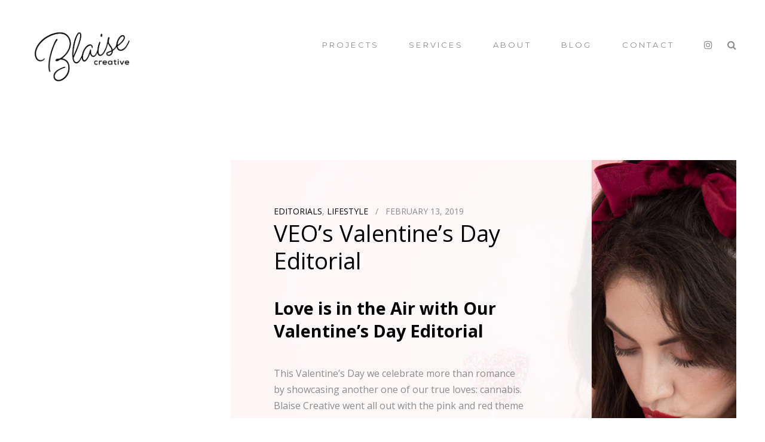

--- FILE ---
content_type: text/html; charset=UTF-8
request_url: https://blaisecreative.com/blog/
body_size: 14642
content:

<!DOCTYPE html>
<!--[if lt IE 7]><html lang="en" class="no-js lt-ie9 lt-ie8 lt-ie7"><![endif]-->
<!--[if (IE 7)&!(IEMobile)]><html lang="en" class="no-js lt-ie9 lt-ie8"><![endif]-->
<!--[if (IE 8)&!(IEMobile)]><html lang="en" class="no-js lt-ie9"><![endif]-->
<!--[if gt IE 8]><!--> <html lang="en"><!--<![endif]-->
<head>
	<meta charset="UTF-8" />
	<meta http-equiv="X-UA-Compatible" content="IE=edge" />
	<meta name="viewport" content="width=device-width, initial-scale=1, minimum-scale=1" />
	<link rel="pingback" href="https://blaisecreative.com/xmlrpc.php">
	<meta name='robots' content='index, follow, max-image-preview:large, max-snippet:-1, max-video-preview:-1' />

	<!-- This site is optimized with the Yoast SEO plugin v18.2 - https://yoast.com/wordpress/plugins/seo/ -->
	<title>Welcome to Blaise Creative&#039;s Blog — All Things Cannabis and Digital</title>
	<meta name="description" content="Welcome to Blaise Creative. We are Seattle-based digital marketing agency focused on social media management and content. This is our blog!" />
	<link rel="canonical" href="https://blaisecreative.com/blog/" />
	<meta property="og:locale" content="en_US" />
	<meta property="og:type" content="article" />
	<meta property="og:title" content="Welcome to Blaise Creative&#039;s Blog — All Things Cannabis and Digital" />
	<meta property="og:description" content="Welcome to Blaise Creative. We are Seattle-based digital marketing agency focused on social media management and content. This is our blog!" />
	<meta property="og:url" content="https://blaisecreative.com/blog/" />
	<meta property="og:site_name" content="Blaise Creative" />
	<meta name="twitter:card" content="summary_large_image" />
	<script type="application/ld+json" class="yoast-schema-graph">{"@context":"https://schema.org","@graph":[{"@type":"WebSite","@id":"https://blaisecreative.com/#website","url":"https://blaisecreative.com/","name":"Blaise Creative","description":"Blaise Your Trail","potentialAction":[{"@type":"SearchAction","target":{"@type":"EntryPoint","urlTemplate":"https://blaisecreative.com/?s={search_term_string}"},"query-input":"required name=search_term_string"}],"inLanguage":"en"},{"@type":["WebPage","CollectionPage"],"@id":"https://blaisecreative.com/blog/#webpage","url":"https://blaisecreative.com/blog/","name":"Welcome to Blaise Creative's Blog — All Things Cannabis and Digital","isPartOf":{"@id":"https://blaisecreative.com/#website"},"datePublished":"2018-06-05T21:37:46+00:00","dateModified":"2018-07-06T18:22:08+00:00","description":"Welcome to Blaise Creative. We are Seattle-based digital marketing agency focused on social media management and content. This is our blog!","breadcrumb":{"@id":"https://blaisecreative.com/blog/#breadcrumb"},"inLanguage":"en","potentialAction":[{"@type":"ReadAction","target":["https://blaisecreative.com/blog/"]}]},{"@type":"BreadcrumbList","@id":"https://blaisecreative.com/blog/#breadcrumb","itemListElement":[{"@type":"ListItem","position":1,"name":"Home","item":"https://blaisecreative.com/"},{"@type":"ListItem","position":2,"name":"Blog"}]}]}</script>
	<!-- / Yoast SEO plugin. -->


<link rel='dns-prefetch' href='//maps.googleapis.com' />
<link rel='dns-prefetch' href='//fonts.googleapis.com' />
<link rel='dns-prefetch' href='//s.w.org' />
<link rel="alternate" type="application/rss+xml" title="Blaise Creative &raquo; Feed" href="https://blaisecreative.com/feed/" />
<link rel="alternate" type="application/rss+xml" title="Blaise Creative &raquo; Comments Feed" href="https://blaisecreative.com/comments/feed/" />
		<!-- This site uses the Google Analytics by ExactMetrics plugin v7.3.4 - Using Analytics tracking - https://www.exactmetrics.com/ -->
							<script src="//www.googletagmanager.com/gtag/js?id=UA-121955628-1"  data-cfasync="false" data-wpfc-render="false" type="text/javascript" async></script>
			<script data-cfasync="false" data-wpfc-render="false" type="text/javascript">
				var em_version = '7.3.4';
				var em_track_user = true;
				var em_no_track_reason = '';
				
								var disableStrs = [
															'ga-disable-UA-121955628-1',
									];

				/* Function to detect opted out users */
				function __gtagTrackerIsOptedOut() {
					for ( var index = 0; index < disableStrs.length; index++ ) {
						if ( document.cookie.indexOf( disableStrs[ index ] + '=true' ) > -1 ) {
							return true;
						}
					}

					return false;
				}

				/* Disable tracking if the opt-out cookie exists. */
				if ( __gtagTrackerIsOptedOut() ) {
					for ( var index = 0; index < disableStrs.length; index++ ) {
						window[ disableStrs[ index ] ] = true;
					}
				}

				/* Opt-out function */
				function __gtagTrackerOptout() {
					for ( var index = 0; index < disableStrs.length; index++ ) {
						document.cookie = disableStrs[ index ] + '=true; expires=Thu, 31 Dec 2099 23:59:59 UTC; path=/';
						window[ disableStrs[ index ] ] = true;
					}
				}

				if ( 'undefined' === typeof gaOptout ) {
					function gaOptout() {
						__gtagTrackerOptout();
					}
				}
								window.dataLayer = window.dataLayer || [];

				window.ExactMetricsDualTracker = {
					helpers: {},
					trackers: {},
				};
				if ( em_track_user ) {
					function __gtagDataLayer() {
						dataLayer.push( arguments );
					}

					function __gtagTracker( type, name, parameters ) {
						if (!parameters) {
							parameters = {};
						}

						if (parameters.send_to) {
							__gtagDataLayer.apply( null, arguments );
							return;
						}

						if ( type === 'event' ) {
							
															parameters.send_to = exactmetrics_frontend.ua;
								__gtagDataLayer( type, name, parameters );
													} else {
							__gtagDataLayer.apply( null, arguments );
						}
					}
					__gtagTracker( 'js', new Date() );
					__gtagTracker( 'set', {
						'developer_id.dNDMyYj' : true,
											} );
															__gtagTracker( 'config', 'UA-121955628-1', {"forceSSL":"true"} );
										window.gtag = __gtagTracker;											(function () {
							/* https://developers.google.com/analytics/devguides/collection/analyticsjs/ */
							/* ga and __gaTracker compatibility shim. */
							var noopfn = function () {
								return null;
							};
							var newtracker = function () {
								return new Tracker();
							};
							var Tracker = function () {
								return null;
							};
							var p = Tracker.prototype;
							p.get = noopfn;
							p.set = noopfn;
							p.send = function (){
								var args = Array.prototype.slice.call(arguments);
								args.unshift( 'send' );
								__gaTracker.apply(null, args);
							};
							var __gaTracker = function () {
								var len = arguments.length;
								if ( len === 0 ) {
									return;
								}
								var f = arguments[len - 1];
								if ( typeof f !== 'object' || f === null || typeof f.hitCallback !== 'function' ) {
									if ( 'send' === arguments[0] ) {
										var hitConverted, hitObject = false, action;
										if ( 'event' === arguments[1] ) {
											if ( 'undefined' !== typeof arguments[3] ) {
												hitObject = {
													'eventAction': arguments[3],
													'eventCategory': arguments[2],
													'eventLabel': arguments[4],
													'value': arguments[5] ? arguments[5] : 1,
												}
											}
										}
										if ( 'pageview' === arguments[1] ) {
											if ( 'undefined' !== typeof arguments[2] ) {
												hitObject = {
													'eventAction': 'page_view',
													'page_path' : arguments[2],
												}
											}
										}
										if ( typeof arguments[2] === 'object' ) {
											hitObject = arguments[2];
										}
										if ( typeof arguments[5] === 'object' ) {
											Object.assign( hitObject, arguments[5] );
										}
										if ( 'undefined' !== typeof arguments[1].hitType ) {
											hitObject = arguments[1];
											if ( 'pageview' === hitObject.hitType ) {
												hitObject.eventAction = 'page_view';
											}
										}
										if ( hitObject ) {
											action = 'timing' === arguments[1].hitType ? 'timing_complete' : hitObject.eventAction;
											hitConverted = mapArgs( hitObject );
											__gtagTracker( 'event', action, hitConverted );
										}
									}
									return;
								}

								function mapArgs( args ) {
									var arg, hit = {};
									var gaMap = {
										'eventCategory': 'event_category',
										'eventAction': 'event_action',
										'eventLabel': 'event_label',
										'eventValue': 'event_value',
										'nonInteraction': 'non_interaction',
										'timingCategory': 'event_category',
										'timingVar': 'name',
										'timingValue': 'value',
										'timingLabel': 'event_label',
										'page' : 'page_path',
										'location' : 'page_location',
										'title' : 'page_title',
									};
									for ( arg in args ) {
																				if ( ! ( ! args.hasOwnProperty(arg) || ! gaMap.hasOwnProperty(arg) ) ) {
											hit[gaMap[arg]] = args[arg];
										} else {
											hit[arg] = args[arg];
										}
									}
									return hit;
								}

								try {
									f.hitCallback();
								} catch ( ex ) {
								}
							};
							__gaTracker.create = newtracker;
							__gaTracker.getByName = newtracker;
							__gaTracker.getAll = function () {
								return [];
							};
							__gaTracker.remove = noopfn;
							__gaTracker.loaded = true;
							window['__gaTracker'] = __gaTracker;
						})();
									} else {
										console.log( "" );
					( function () {
							function __gtagTracker() {
								return null;
							}
							window['__gtagTracker'] = __gtagTracker;
							window['gtag'] = __gtagTracker;
					} )();
									}
			</script>
				<!-- / Google Analytics by ExactMetrics -->
		<script type="text/javascript">
window._wpemojiSettings = {"baseUrl":"https:\/\/s.w.org\/images\/core\/emoji\/13.1.0\/72x72\/","ext":".png","svgUrl":"https:\/\/s.w.org\/images\/core\/emoji\/13.1.0\/svg\/","svgExt":".svg","source":{"concatemoji":"https:\/\/blaisecreative.com\/wp-includes\/js\/wp-emoji-release.min.js?ver=5.9.12"}};
/*! This file is auto-generated */
!function(e,a,t){var n,r,o,i=a.createElement("canvas"),p=i.getContext&&i.getContext("2d");function s(e,t){var a=String.fromCharCode;p.clearRect(0,0,i.width,i.height),p.fillText(a.apply(this,e),0,0);e=i.toDataURL();return p.clearRect(0,0,i.width,i.height),p.fillText(a.apply(this,t),0,0),e===i.toDataURL()}function c(e){var t=a.createElement("script");t.src=e,t.defer=t.type="text/javascript",a.getElementsByTagName("head")[0].appendChild(t)}for(o=Array("flag","emoji"),t.supports={everything:!0,everythingExceptFlag:!0},r=0;r<o.length;r++)t.supports[o[r]]=function(e){if(!p||!p.fillText)return!1;switch(p.textBaseline="top",p.font="600 32px Arial",e){case"flag":return s([127987,65039,8205,9895,65039],[127987,65039,8203,9895,65039])?!1:!s([55356,56826,55356,56819],[55356,56826,8203,55356,56819])&&!s([55356,57332,56128,56423,56128,56418,56128,56421,56128,56430,56128,56423,56128,56447],[55356,57332,8203,56128,56423,8203,56128,56418,8203,56128,56421,8203,56128,56430,8203,56128,56423,8203,56128,56447]);case"emoji":return!s([10084,65039,8205,55357,56613],[10084,65039,8203,55357,56613])}return!1}(o[r]),t.supports.everything=t.supports.everything&&t.supports[o[r]],"flag"!==o[r]&&(t.supports.everythingExceptFlag=t.supports.everythingExceptFlag&&t.supports[o[r]]);t.supports.everythingExceptFlag=t.supports.everythingExceptFlag&&!t.supports.flag,t.DOMReady=!1,t.readyCallback=function(){t.DOMReady=!0},t.supports.everything||(n=function(){t.readyCallback()},a.addEventListener?(a.addEventListener("DOMContentLoaded",n,!1),e.addEventListener("load",n,!1)):(e.attachEvent("onload",n),a.attachEvent("onreadystatechange",function(){"complete"===a.readyState&&t.readyCallback()})),(n=t.source||{}).concatemoji?c(n.concatemoji):n.wpemoji&&n.twemoji&&(c(n.twemoji),c(n.wpemoji)))}(window,document,window._wpemojiSettings);
</script>
<style type="text/css">
img.wp-smiley,
img.emoji {
	display: inline !important;
	border: none !important;
	box-shadow: none !important;
	height: 1em !important;
	width: 1em !important;
	margin: 0 0.07em !important;
	vertical-align: -0.1em !important;
	background: none !important;
	padding: 0 !important;
}
</style>
	<link rel='stylesheet' id='ot-google-fonts-css'  href='//fonts.googleapis.com/css?family=Open+Sans:300,300italic,regular,italic,600,600italic,700,700italic,800,800italic%7CMontserrat:100,100italic,200,200italic,300,300italic,regular,italic,500,500italic,600,600italic,700,700italic,800,800italic,900,900italic' type='text/css' media='all' />
<link rel='stylesheet' id='wp-block-library-css'  href='https://blaisecreative.com/wp-includes/css/dist/block-library/style.min.css?ver=5.9.12' type='text/css' media='all' />
<link rel='stylesheet' id='wc-blocks-vendors-style-css'  href='https://blaisecreative.com/wp-content/plugins/woocommerce/packages/woocommerce-blocks/build/wc-blocks-vendors-style.css?ver=6.7.3' type='text/css' media='all' />
<link rel='stylesheet' id='wc-blocks-style-css'  href='https://blaisecreative.com/wp-content/plugins/woocommerce/packages/woocommerce-blocks/build/wc-blocks-style.css?ver=6.7.3' type='text/css' media='all' />
<style id='global-styles-inline-css' type='text/css'>
body{--wp--preset--color--black: #000000;--wp--preset--color--cyan-bluish-gray: #abb8c3;--wp--preset--color--white: #ffffff;--wp--preset--color--pale-pink: #f78da7;--wp--preset--color--vivid-red: #cf2e2e;--wp--preset--color--luminous-vivid-orange: #ff6900;--wp--preset--color--luminous-vivid-amber: #fcb900;--wp--preset--color--light-green-cyan: #7bdcb5;--wp--preset--color--vivid-green-cyan: #00d084;--wp--preset--color--pale-cyan-blue: #8ed1fc;--wp--preset--color--vivid-cyan-blue: #0693e3;--wp--preset--color--vivid-purple: #9b51e0;--wp--preset--gradient--vivid-cyan-blue-to-vivid-purple: linear-gradient(135deg,rgba(6,147,227,1) 0%,rgb(155,81,224) 100%);--wp--preset--gradient--light-green-cyan-to-vivid-green-cyan: linear-gradient(135deg,rgb(122,220,180) 0%,rgb(0,208,130) 100%);--wp--preset--gradient--luminous-vivid-amber-to-luminous-vivid-orange: linear-gradient(135deg,rgba(252,185,0,1) 0%,rgba(255,105,0,1) 100%);--wp--preset--gradient--luminous-vivid-orange-to-vivid-red: linear-gradient(135deg,rgba(255,105,0,1) 0%,rgb(207,46,46) 100%);--wp--preset--gradient--very-light-gray-to-cyan-bluish-gray: linear-gradient(135deg,rgb(238,238,238) 0%,rgb(169,184,195) 100%);--wp--preset--gradient--cool-to-warm-spectrum: linear-gradient(135deg,rgb(74,234,220) 0%,rgb(151,120,209) 20%,rgb(207,42,186) 40%,rgb(238,44,130) 60%,rgb(251,105,98) 80%,rgb(254,248,76) 100%);--wp--preset--gradient--blush-light-purple: linear-gradient(135deg,rgb(255,206,236) 0%,rgb(152,150,240) 100%);--wp--preset--gradient--blush-bordeaux: linear-gradient(135deg,rgb(254,205,165) 0%,rgb(254,45,45) 50%,rgb(107,0,62) 100%);--wp--preset--gradient--luminous-dusk: linear-gradient(135deg,rgb(255,203,112) 0%,rgb(199,81,192) 50%,rgb(65,88,208) 100%);--wp--preset--gradient--pale-ocean: linear-gradient(135deg,rgb(255,245,203) 0%,rgb(182,227,212) 50%,rgb(51,167,181) 100%);--wp--preset--gradient--electric-grass: linear-gradient(135deg,rgb(202,248,128) 0%,rgb(113,206,126) 100%);--wp--preset--gradient--midnight: linear-gradient(135deg,rgb(2,3,129) 0%,rgb(40,116,252) 100%);--wp--preset--duotone--dark-grayscale: url('#wp-duotone-dark-grayscale');--wp--preset--duotone--grayscale: url('#wp-duotone-grayscale');--wp--preset--duotone--purple-yellow: url('#wp-duotone-purple-yellow');--wp--preset--duotone--blue-red: url('#wp-duotone-blue-red');--wp--preset--duotone--midnight: url('#wp-duotone-midnight');--wp--preset--duotone--magenta-yellow: url('#wp-duotone-magenta-yellow');--wp--preset--duotone--purple-green: url('#wp-duotone-purple-green');--wp--preset--duotone--blue-orange: url('#wp-duotone-blue-orange');--wp--preset--font-size--small: 13px;--wp--preset--font-size--medium: 20px;--wp--preset--font-size--large: 36px;--wp--preset--font-size--x-large: 42px;}.has-black-color{color: var(--wp--preset--color--black) !important;}.has-cyan-bluish-gray-color{color: var(--wp--preset--color--cyan-bluish-gray) !important;}.has-white-color{color: var(--wp--preset--color--white) !important;}.has-pale-pink-color{color: var(--wp--preset--color--pale-pink) !important;}.has-vivid-red-color{color: var(--wp--preset--color--vivid-red) !important;}.has-luminous-vivid-orange-color{color: var(--wp--preset--color--luminous-vivid-orange) !important;}.has-luminous-vivid-amber-color{color: var(--wp--preset--color--luminous-vivid-amber) !important;}.has-light-green-cyan-color{color: var(--wp--preset--color--light-green-cyan) !important;}.has-vivid-green-cyan-color{color: var(--wp--preset--color--vivid-green-cyan) !important;}.has-pale-cyan-blue-color{color: var(--wp--preset--color--pale-cyan-blue) !important;}.has-vivid-cyan-blue-color{color: var(--wp--preset--color--vivid-cyan-blue) !important;}.has-vivid-purple-color{color: var(--wp--preset--color--vivid-purple) !important;}.has-black-background-color{background-color: var(--wp--preset--color--black) !important;}.has-cyan-bluish-gray-background-color{background-color: var(--wp--preset--color--cyan-bluish-gray) !important;}.has-white-background-color{background-color: var(--wp--preset--color--white) !important;}.has-pale-pink-background-color{background-color: var(--wp--preset--color--pale-pink) !important;}.has-vivid-red-background-color{background-color: var(--wp--preset--color--vivid-red) !important;}.has-luminous-vivid-orange-background-color{background-color: var(--wp--preset--color--luminous-vivid-orange) !important;}.has-luminous-vivid-amber-background-color{background-color: var(--wp--preset--color--luminous-vivid-amber) !important;}.has-light-green-cyan-background-color{background-color: var(--wp--preset--color--light-green-cyan) !important;}.has-vivid-green-cyan-background-color{background-color: var(--wp--preset--color--vivid-green-cyan) !important;}.has-pale-cyan-blue-background-color{background-color: var(--wp--preset--color--pale-cyan-blue) !important;}.has-vivid-cyan-blue-background-color{background-color: var(--wp--preset--color--vivid-cyan-blue) !important;}.has-vivid-purple-background-color{background-color: var(--wp--preset--color--vivid-purple) !important;}.has-black-border-color{border-color: var(--wp--preset--color--black) !important;}.has-cyan-bluish-gray-border-color{border-color: var(--wp--preset--color--cyan-bluish-gray) !important;}.has-white-border-color{border-color: var(--wp--preset--color--white) !important;}.has-pale-pink-border-color{border-color: var(--wp--preset--color--pale-pink) !important;}.has-vivid-red-border-color{border-color: var(--wp--preset--color--vivid-red) !important;}.has-luminous-vivid-orange-border-color{border-color: var(--wp--preset--color--luminous-vivid-orange) !important;}.has-luminous-vivid-amber-border-color{border-color: var(--wp--preset--color--luminous-vivid-amber) !important;}.has-light-green-cyan-border-color{border-color: var(--wp--preset--color--light-green-cyan) !important;}.has-vivid-green-cyan-border-color{border-color: var(--wp--preset--color--vivid-green-cyan) !important;}.has-pale-cyan-blue-border-color{border-color: var(--wp--preset--color--pale-cyan-blue) !important;}.has-vivid-cyan-blue-border-color{border-color: var(--wp--preset--color--vivid-cyan-blue) !important;}.has-vivid-purple-border-color{border-color: var(--wp--preset--color--vivid-purple) !important;}.has-vivid-cyan-blue-to-vivid-purple-gradient-background{background: var(--wp--preset--gradient--vivid-cyan-blue-to-vivid-purple) !important;}.has-light-green-cyan-to-vivid-green-cyan-gradient-background{background: var(--wp--preset--gradient--light-green-cyan-to-vivid-green-cyan) !important;}.has-luminous-vivid-amber-to-luminous-vivid-orange-gradient-background{background: var(--wp--preset--gradient--luminous-vivid-amber-to-luminous-vivid-orange) !important;}.has-luminous-vivid-orange-to-vivid-red-gradient-background{background: var(--wp--preset--gradient--luminous-vivid-orange-to-vivid-red) !important;}.has-very-light-gray-to-cyan-bluish-gray-gradient-background{background: var(--wp--preset--gradient--very-light-gray-to-cyan-bluish-gray) !important;}.has-cool-to-warm-spectrum-gradient-background{background: var(--wp--preset--gradient--cool-to-warm-spectrum) !important;}.has-blush-light-purple-gradient-background{background: var(--wp--preset--gradient--blush-light-purple) !important;}.has-blush-bordeaux-gradient-background{background: var(--wp--preset--gradient--blush-bordeaux) !important;}.has-luminous-dusk-gradient-background{background: var(--wp--preset--gradient--luminous-dusk) !important;}.has-pale-ocean-gradient-background{background: var(--wp--preset--gradient--pale-ocean) !important;}.has-electric-grass-gradient-background{background: var(--wp--preset--gradient--electric-grass) !important;}.has-midnight-gradient-background{background: var(--wp--preset--gradient--midnight) !important;}.has-small-font-size{font-size: var(--wp--preset--font-size--small) !important;}.has-medium-font-size{font-size: var(--wp--preset--font-size--medium) !important;}.has-large-font-size{font-size: var(--wp--preset--font-size--large) !important;}.has-x-large-font-size{font-size: var(--wp--preset--font-size--x-large) !important;}
</style>
<link rel='stylesheet' id='contact-form-7-css'  href='https://blaisecreative.com/wp-content/plugins/contact-form-7/includes/css/styles.css?ver=5.5.5' type='text/css' media='all' />
<link rel='stylesheet' id='woocommerce-layout-css'  href='https://blaisecreative.com/wp-content/plugins/woocommerce/assets/css/woocommerce-layout.css?ver=6.2.1' type='text/css' media='all' />
<link rel='stylesheet' id='woocommerce-smallscreen-css'  href='https://blaisecreative.com/wp-content/plugins/woocommerce/assets/css/woocommerce-smallscreen.css?ver=6.2.1' type='text/css' media='only screen and (max-width: 768px)' />
<link rel='stylesheet' id='woocommerce-general-css'  href='https://blaisecreative.com/wp-content/plugins/woocommerce/assets/css/woocommerce.css?ver=6.2.1' type='text/css' media='all' />
<style id='woocommerce-inline-inline-css' type='text/css'>
.woocommerce form .form-row .required { visibility: visible; }
</style>
<link rel='stylesheet' id='wplook-studio8-css-css'  href='https://blaisecreative.com/wp-content/themes/studio8-wpl/style.css?ver=5.9.12' type='text/css' media='all' />
<script type='text/javascript' id='exactmetrics-frontend-script-js-extra'>
/* <![CDATA[ */
var exactmetrics_frontend = {"js_events_tracking":"true","download_extensions":"zip,mp3,mpeg,pdf,docx,pptx,xlsx,rar","inbound_paths":"[{\"path\":\"\\\/go\\\/\",\"label\":\"affiliate\"},{\"path\":\"\\\/recommend\\\/\",\"label\":\"affiliate\"}]","home_url":"https:\/\/blaisecreative.com","hash_tracking":"false","ua":"UA-121955628-1","v4_id":""};
/* ]]> */
</script>
<script type='text/javascript' src='https://blaisecreative.com/wp-content/plugins/google-analytics-dashboard-for-wp/assets/js/frontend-gtag.min.js?ver=7.3.4' id='exactmetrics-frontend-script-js'></script>
<script type='text/javascript' src='https://blaisecreative.com/wp-includes/js/jquery/jquery.min.js?ver=3.6.0' id='jquery-core-js'></script>
<script type='text/javascript' src='https://blaisecreative.com/wp-includes/js/jquery/jquery-migrate.min.js?ver=3.3.2' id='jquery-migrate-js'></script>
<script type='text/javascript' id='snazzymaps-js-js-extra'>
/* <![CDATA[ */
var SnazzyDataForSnazzyMaps = [];
SnazzyDataForSnazzyMaps={"id":151,"name":"Ultra Light with Labels","description":"Light Rust","url":"https:\/\/snazzymaps.com\/style\/151\/ultra-light-with-labels","imageUrl":"https:\/\/snazzy-maps-cdn.azureedge.net\/assets\/151-ultra-light-with-labels.png?v=20170626083737","json":"[{\"featureType\":\"water\",\"elementType\":\"geometry\",\"stylers\":[{\"color\":\"#e9e9e9\"},{\"lightness\":17}]},{\"featureType\":\"landscape\",\"elementType\":\"geometry\",\"stylers\":[{\"color\":\"#f5f5f5\"},{\"lightness\":20}]},{\"featureType\":\"road.highway\",\"elementType\":\"geometry.fill\",\"stylers\":[{\"color\":\"#ffffff\"},{\"lightness\":17}]},{\"featureType\":\"road.highway\",\"elementType\":\"geometry.stroke\",\"stylers\":[{\"color\":\"#ffffff\"},{\"lightness\":29},{\"weight\":0.2}]},{\"featureType\":\"road.arterial\",\"elementType\":\"geometry\",\"stylers\":[{\"color\":\"#ffffff\"},{\"lightness\":18}]},{\"featureType\":\"road.local\",\"elementType\":\"geometry\",\"stylers\":[{\"color\":\"#ffffff\"},{\"lightness\":16}]},{\"featureType\":\"poi\",\"elementType\":\"geometry\",\"stylers\":[{\"color\":\"#f5f5f5\"},{\"lightness\":21}]},{\"featureType\":\"poi.park\",\"elementType\":\"geometry\",\"stylers\":[{\"color\":\"#dedede\"},{\"lightness\":21}]},{\"elementType\":\"labels.text.stroke\",\"stylers\":[{\"visibility\":\"on\"},{\"color\":\"#ffffff\"},{\"lightness\":16}]},{\"elementType\":\"labels.text.fill\",\"stylers\":[{\"saturation\":36},{\"color\":\"#333333\"},{\"lightness\":40}]},{\"elementType\":\"labels.icon\",\"stylers\":[{\"visibility\":\"off\"}]},{\"featureType\":\"transit\",\"elementType\":\"geometry\",\"stylers\":[{\"color\":\"#f2f2f2\"},{\"lightness\":19}]},{\"featureType\":\"administrative\",\"elementType\":\"geometry.fill\",\"stylers\":[{\"color\":\"#fefefe\"},{\"lightness\":20}]},{\"featureType\":\"administrative\",\"elementType\":\"geometry.stroke\",\"stylers\":[{\"color\":\"#fefefe\"},{\"lightness\":17},{\"weight\":1.2}]}]","views":688552,"favorites":1761,"createdBy":{"name":"Anonymous","url":null},"createdOn":"2014-11-04T03:01:33.197","tags":["greyscale","light"],"colors":["gray","white"]};
/* ]]> */
</script>
<script type='text/javascript' src='https://blaisecreative.com/wp-content/plugins/snazzy-maps/snazzymaps.js?ver=1.4.0' id='snazzymaps-js-js'></script>
<script type='text/javascript' src='https://maps.googleapis.com/maps/api/js?v=3.exp&#038;key=AIzaSyBfQOF5hcQLJQYwUUThz8fXp00LlJnFems&#038;ver=5.9.12' id='google-maps-api-js'></script>
<link rel="https://api.w.org/" href="https://blaisecreative.com/wp-json/" /><link rel="EditURI" type="application/rsd+xml" title="RSD" href="https://blaisecreative.com/xmlrpc.php?rsd" />
<link rel="wlwmanifest" type="application/wlwmanifest+xml" href="https://blaisecreative.com/wp-includes/wlwmanifest.xml" /> 
<meta name="generator" content="WordPress 5.9.12" />
<meta name="generator" content="WooCommerce 6.2.1" />
<script type="text/javascript">
     [{"featureType":"water","elementType":"geometry","stylers":[{"color":"#e9e9e9"},{"lightness":17}]},{"featureType":"landscape","elementType":"geometry","stylers":[{"color":"#f5f5f5"},{"lightness":20}]},{"featureType":"road.highway","elementType":"geometry.fill","stylers":[{"color":"#ffffff"},{"lightness":17}]},{"featureType":"road.highway","elementType":"geometry.stroke","stylers":[{"color":"#ffffff"},{"lightness":29},{"weight":0.2}]},{"featureType":"road.arterial","elementType":"geometry","stylers":[{"color":"#ffffff"},{"lightness":18}]},{"featureType":"road.local","elementType":"geometry","stylers":[{"color":"#ffffff"},{"lightness":16}]},{"featureType":"poi","elementType":"geometry","stylers":[{"color":"#f5f5f5"},{"lightness":21}]},{"featureType":"poi.park","elementType":"geometry","stylers":[{"color":"#dedede"},{"lightness":21}]},{"elementType":"labels.text.stroke","stylers":[{"visibility":"on"},{"color":"#ffffff"},{"lightness":16}]},{"elementType":"labels.text.fill","stylers":[{"saturation":36},{"color":"#333333"},{"lightness":40}]},{"elementType":"labels.icon","stylers":[{"visibility":"off"}]},{"featureType":"transit","elementType":"geometry","stylers":[{"color":"#f2f2f2"},{"lightness":19}]},{"featureType":"administrative","elementType":"geometry.fill","stylers":[{"color":"#fefefe"},{"lightness":20}]},{"featureType":"administrative","elementType":"geometry.stroke","stylers":[{"color":"#fefefe"},{"lightness":17},{"weight":1.2}]}]
</script>
	<noscript><style>.woocommerce-product-gallery{ opacity: 1 !important; }</style></noscript>
	<style type="text/css">.recentcomments a{display:inline !important;padding:0 !important;margin:0 !important;}</style><style type="text/css" id="custom-background-css">
body.custom-background { background-color: #ffffff; }
</style>
	<link rel="icon" href="https://blaisecreative.com/wp-content/uploads/2018/06/cropped-Blaise-Creative-32x32.jpg" sizes="32x32" />
<link rel="icon" href="https://blaisecreative.com/wp-content/uploads/2018/06/cropped-Blaise-Creative-192x192.jpg" sizes="192x192" />
<link rel="apple-touch-icon" href="https://blaisecreative.com/wp-content/uploads/2018/06/cropped-Blaise-Creative-180x180.jpg" />
<meta name="msapplication-TileImage" content="https://blaisecreative.com/wp-content/uploads/2018/06/cropped-Blaise-Creative-270x270.jpg" />

			<style id="wpl_fonts_body_style">

				body, p, cite {

					font-family: "Open Sans", sans-serif; 
				}

			</style>

		
			<style id="wpl_fonts_heading_style">

				h1, h2, h3, h4, h5, h6 {

					font-family: "Open Sans", sans-serif; 
				}

			</style>

		
			<style id="wpl_fonts_menu_style">

				nav.primary, header.header > div > nav.primary a, header.header > div > nav.primary a:hover {

					font-family: "Montserrat", sans-serif; font-size: 13px; font-style: inherit; font-variant: normal; font-weight: normal; text-transform: uppercase; 
				}

			</style>

		
			<style>
				.wrap {
					max-width: 1320px;
				}

				.curtain-top,
				.curtain-bottom {
				    height: 20px;
				}

				.curtain-right,
				.curtain-left {
				    width: 20px;
				}

				.curtain-top,
				.curtain-bottom,
				.curtain-right,
				.curtain-left {
					background: #ffffff ;
				}

				.header {
					top: 20px;
				}

				.header .wrap, .header .brand, .header .site-title {
					height: 110px;
					line-height: 110px;
				}

				.header .brand {
					margin-top: 20px;
					margin-bottom: 10px;
				}

				.mobile-trigger {
					line-height: 110px;
				}

				nav.mobile {
					top: 90px;
					height: calc( 100vh - 130px );
				}

				@media only screen and (max-width: 480px) {
					nav.mobile {
						top: 110px;
					}
				}

				.header .nav a:after, .header ul.sub-menu, .header ul.children {
					top: 110px;
				}

				body.blog #container {
					padding-top: 110px;
				}

				body.inverted .top-header {
					padding-top: 130px;
				}

				/* Ensure the top of the container is never hidden due to the header */
				body.normal .main {
					margin-top: 110px;
				}

				/* Unless there's reason to believe it should be */
				body.inverted .main {
					margin-top: 0;
				}

				#contactMapHolder {
					padding: 0px 20px;
				}

				body.inverted #contactMapHolder {
					padding: 20px 20px 0px;
				}

				.footer {
					margin-bottom: 20px;
				}
			</style>
				<style type="text/css" id="wp-custom-css">
			nav.primary, header.header > div > nav.primary a, header.header > div > nav.primary a:hover {
  
}

.top-header{
	display:none;
}

html body.page-template-default.page.page-id-542.logged-in.admin-bar.custom-background.normal.curtain-on.theme-studio8-wpl.woocommerce-js.customize-support.pace-done div.overlay-target div#container.m-all.t-all.d-all div.main.inner-content article#page.hentry section.content.cf div.wrap.inner.cf div#content.content-full div.shortcode_heading_block{
	padding: 4% !important;
}		</style>
		</head>


<body class="blog custom-background normal curtain-on theme-studio8-wpl woocommerce-no-js">

	<div class="overlay-target">

		<header class="header scroll normal" role="banner">

			<div class="wrap cf">

				<div class="brand">
					<a href="https://blaisecreative.com/">
						
													<img class="normal" src="https://blaisecreative.com/wp-content/uploads/2018/06/Blaise-Creative-black-1.png" alt="Blaise Creative logo" height="110" />
						
												<img class="inverted" src="https://blaisecreative.com/wp-content/uploads/2018/06/Blaise-Creative-white-1.png" alt="Blaise Creative logo" height="110" />
						
											</a>
				</div>

				<nav class="secondary" role="navigation">
					<ul id="menu-secondary-navigation" class="nav cf">

					
								<li>
									<a target="_blank" href="http://www.instagram.com/blaisecreative" title="Instagram">
										<i class="fa fa-instagram"></i>
									</a>
								</li>

																		<li>
							<a href="#search" title="Search the site" class="search-button">
								<i class="fa fa-search search-icon"></i>
								<i class="fa fa-times close-icon"></i>
							</a>
						</li>
					

					</ul>
				</nav>

				<nav class="primary" role="navigation">
					<ul id="menu-main-menu" class="nav cf"><li id="menu-item-535" class="menu-item menu-item-type-post_type menu-item-object-page menu-item-535"><a href="https://blaisecreative.com/projects/">Projects</a></li>
<li id="menu-item-544" class="menu-item menu-item-type-post_type menu-item-object-page menu-item-544"><a href="https://blaisecreative.com/services/">Services</a></li>
<li id="menu-item-539" class="menu-item menu-item-type-post_type menu-item-object-page menu-item-539"><a href="https://blaisecreative.com/about/">About</a></li>
<li id="menu-item-538" class="menu-item menu-item-type-post_type menu-item-object-page current-menu-item page_item page-item-12 current_page_item current_page_parent menu-item-538"><a href="https://blaisecreative.com/blog/" aria-current="page">Blog</a></li>
<li id="menu-item-537" class="menu-item menu-item-type-post_type menu-item-object-page menu-item-537"><a href="https://blaisecreative.com/contact/">Contact</a></li>
</ul>				</nav>

				<div class="mobile-trigger"><span><i class="fa fa-lg fa-bars"></i></span></div>

			</div>

		</header>

		<div id="container" class="m-all t-all d-all">
	<div class="main inner-content cf">

							
<div class="posts featured cf">

	
</div>
			
		<div class="wrap">

			
			<div id="sidebar-left" class="sidebar m-all t-1of3 d-2of7 cf">

				

			</div>

			<div class="m-all t-2of3 d-5of7 last-col cf">

			
				<div class="posts normal cf">
	
					
	<article id="post-937" class="cf post-937 post type-post status-publish format-standard has-post-thumbnail hentry category-editorials category-lifestyle tag-cannabis-photography tag-i502 tag-pearl-extracts tag-vape tag-vape-battery tag-veo-vape-battery" style="background: url('https://blaisecreative.com/wp-content/uploads/2019/02/cannabis-valentines-day-editorial-blaise-creative-10-1280x868.jpg') no-repeat 0 0;">

			<div class="post-excerpt m-all t-2of3 d-5of7">

				<div class="post-header">
					<div>
						<a href="https://blaisecreative.com/category/editorials/" rel="category tag">Editorials</a>, <a href="https://blaisecreative.com/category/lifestyle/" rel="category tag">Lifestyle</a> <span class="sep">/</span> <time>February 13, 2019</time>
					</div>
					<h3 class="post-title"><a href="https://blaisecreative.com/veo-valentines-day-editorial/" target="_self" title="VEO&#8217;s Valentine&#8217;s Day Editorial">VEO&#8217;s Valentine&#8217;s Day Editorial</a></h3>
				</div>

				<div class="post-content">
					<h4>Love is in the Air with Our Valentine&#8217;s Day Editorial</h4>
<p>This Valentine’s Day we celebrate more than romance by showcasing another one of our true loves: cannabis. Blaise Creative went all out with the pink and red theme to capture some beautiful shots of our friends Angie and Madison. Needless to say, this Valentine’s Day editorial shoot is one for the books.</p>
<div class="read-more"><a class="link" href="https://blaisecreative.com/veo-valentines-day-editorial/">Read more</a></div>
				</div>

			</div>

	</article>


	<article id="post-953" class="cf post-953 post type-post status-publish format-standard has-post-thumbnail hentry category-news category-social-media tag-cannabis-instagram tag-instagram tag-mark-zuckerberg tag-social-media tag-social-media-censorship" style="background: url('https://blaisecreative.com/wp-content/uploads/2019/10/alternatives-to-instagram-blaise-creative-1280x868.jpg') no-repeat 0 0;">

			<div class="post-excerpt m-all t-2of3 d-5of7">

				<div class="post-header">
					<div>
						<a href="https://blaisecreative.com/category/news/" rel="category tag">News</a>, <a href="https://blaisecreative.com/category/social-media/" rel="category tag">Social Media</a> <span class="sep">/</span> <time>January 20, 2019</time>
					</div>
					<h3 class="post-title"><a href="https://blaisecreative.com/alternatives-to-instagram/" target="_self" title="Blaise Creative&#8217;s Alternative&#8217;s to Instagram">Blaise Creative&#8217;s Alternative&#8217;s to Instagram</a></h3>
				</div>

				<div class="post-content">
					<h4>Don&#8217;t Depend on Big Tech, Here&#8217;s Our Alternatives to Instagram</h4>
<p>With over a billion users, Instagram is a household name. In the social media world, it’s the number one photo sharing app. However, just because it’s the biggest doesn’t mean it’s the best, especially for the cannabis industry. Instagram deactivated and reactivated our founder, Bess Byers, nine times, but she’s not alone. Almost daily, Instagram takes down legal cannabis-related accounts, despite following guidelines. As a result, we’ve taken our digital marketing elsewhere and want to share our alternatives to Instagram.</p>
<div class="read-more"><a class="link" href="https://blaisecreative.com/alternatives-to-instagram/">Read more</a></div>
				</div>

			</div>

	</article>


	<article id="post-826" class="cf post-826 post type-post status-publish format-standard has-post-thumbnail hentry category-producers category-strains tag-best-strains tag-best-strains-for-holidays tag-best-strains-for-thanksgiving tag-blaise-creative tag-cannabis tag-cannabis-creative-agency tag-clean-green tag-lazy-bee-gardens tag-sungrown" style="background: url('https://blaisecreative.com/wp-content/uploads/2018/12/best-strains-for-thanksgiving-lazy-bee-gardens-powderhound-1280x934.jpg') no-repeat 0 0;">

			<div class="post-excerpt m-all t-2of3 d-5of7">

				<div class="post-header">
					<div>
						<a href="https://blaisecreative.com/category/producers/" rel="category tag">Producers</a>, <a href="https://blaisecreative.com/category/strains/" rel="category tag">Strains</a> <span class="sep">/</span> <time>November 21, 2018</time>
					</div>
					<h3 class="post-title"><a href="https://blaisecreative.com/best-strains-for-thanksgiving/" target="_self" title="Lazy Bee&#8217;s Best Strains for Thanksgiving">Lazy Bee&#8217;s Best Strains for Thanksgiving</a></h3>
				</div>

				<div class="post-content">
					<h4>Sativa, Indica, Hybrid and CBD — These are Lazy Bee&#8217;s Best Strains for Thanksgiving</h4>
<p>Thanksgiving is right around the corner, so you know what that means — awkward questions from family, listening to your aunt’s political rants and the inevitable drunken drama. But there’s also the amazing Thanksgiving meal, quality time with cousins you haven’t seen in ages, and of course, football.</p>
<p>No holiday (especially one with so much food) is complete without cannabis &#8211; but not all strains are friendly for family members or social situations. So what are <a href="https://blaisecreative.com/project/lazy-bee-gardens/" target="_blank" rel="noopener">Lazy Bee’s</a> best strains for Thanksgiving? We have a few in mind.</p>
<div class="read-more"><a class="link" href="https://blaisecreative.com/best-strains-for-thanksgiving/">Read more</a></div>
				</div>

			</div>

	</article>


	<article id="post-966" class="cf post-966 post type-post status-publish format-standard has-post-thumbnail hentry category-editorials category-lifestyle tag-best-vape-batteries tag-best-vape-oils tag-cannabis-community tag-clean-green-certified tag-friendsgiving tag-i502" style="background: url('https://blaisecreative.com/wp-content/uploads/2019/10/cannabis-friendsgiving-blaise-creative-1-1280x868.jpg') no-repeat 0 0;">

			<div class="post-excerpt m-all t-2of3 d-5of7">

				<div class="post-header">
					<div>
						<a href="https://blaisecreative.com/category/editorials/" rel="category tag">Editorials</a>, <a href="https://blaisecreative.com/category/lifestyle/" rel="category tag">Lifestyle</a> <span class="sep">/</span> <time>November 20, 2018</time>
					</div>
					<h3 class="post-title"><a href="https://blaisecreative.com/friendsgiving/" target="_self" title="A Very VEO Friendsgiving">A Very VEO Friendsgiving</a></h3>
				</div>

				<div class="post-content">
					<h4>We Feel Thankful for a 420 Friendsgiving</h4>
<p>While it may not be an official holiday, Friendsgiving is an informal holiday we look forward to each year. This special event typically falls within the week of Thanksgiving. It follows the tradition of gathering with loved ones to share a meal, but instead of being surrounded by family, Friendsgiving is all about bringing friends together. This usually means laughter, funny stories, good food, and gratitude for one another.</p>
<div class="read-more"><a class="link" href="https://blaisecreative.com/friendsgiving/">Read more</a></div>
				</div>

			</div>

	</article>


	<article id="post-750" class="cf post-750 post type-post status-publish format-standard has-post-thumbnail hentry category-events tag-cannabis-community tag-cannabis-events tag-cannabis-marketing tag-digital-marketing tag-i502 tag-kush-marketplace tag-kush-tourism tag-legal-weed tag-washington-weed" style="background: url('https://blaisecreative.com/wp-content/uploads/2018/07/kush-marketplace-blaise-creative-2-1280x934.jpg') no-repeat 0 0;">

			<div class="post-excerpt m-all t-2of3 d-5of7">

				<div class="post-header">
					<div>
						<a href="https://blaisecreative.com/category/events/" rel="category tag">Events</a> <span class="sep">/</span> <time>July 6, 2018</time>
					</div>
					<h3 class="post-title"><a href="https://blaisecreative.com/kush-marketplace-recap/" target="_self" title="Kush Marketplace Recap">Kush Marketplace Recap</a></h3>
				</div>

				<div class="post-content">
					
		<style type="text/css">
			#gallery-1 {
				margin: auto;
			}
			#gallery-1 .gallery-item {
				float: left;
				margin-top: 10px;
				text-align: center;
				width: 20%;
			}
			#gallery-1 img {
				border: 2px solid #cfcfcf;
			}
			#gallery-1 .gallery-caption {
				margin-left: 0;
			}
			/* see gallery_shortcode() in wp-includes/media.php */
		</style>
		<div id='gallery-1' class='gallery galleryid-750 gallery-columns-5 gallery-size-thumbnail'><dl class='gallery-item'>
			<dt class='gallery-icon landscape'>
				<a href='https://blaisecreative.com/wp-content/uploads/2018/07/kush-marketplace-blaise-creative-1.jpg'><img width="150" height="150" src="https://blaisecreative.com/wp-content/uploads/2018/07/kush-marketplace-blaise-creative-1-150x150.jpg" class="attachment-thumbnail size-thumbnail" alt="kush marketplace" loading="lazy" srcset="https://blaisecreative.com/wp-content/uploads/2018/07/kush-marketplace-blaise-creative-1-150x150.jpg 150w, https://blaisecreative.com/wp-content/uploads/2018/07/kush-marketplace-blaise-creative-1-125x125.jpg 125w, https://blaisecreative.com/wp-content/uploads/2018/07/kush-marketplace-blaise-creative-1-300x300.jpg 300w, https://blaisecreative.com/wp-content/uploads/2018/07/kush-marketplace-blaise-creative-1-100x100.jpg 100w" sizes="(max-width: 150px) 100vw, 150px" /></a>
			</dt></dl><dl class='gallery-item'>
			<dt class='gallery-icon landscape'>
				<a href='https://blaisecreative.com/wp-content/uploads/2018/07/kush-marketplace-blaise-creative-2.jpg'><img width="150" height="150" src="https://blaisecreative.com/wp-content/uploads/2018/07/kush-marketplace-blaise-creative-2-150x150.jpg" class="attachment-thumbnail size-thumbnail" alt="kush marketplace" loading="lazy" srcset="https://blaisecreative.com/wp-content/uploads/2018/07/kush-marketplace-blaise-creative-2-150x150.jpg 150w, https://blaisecreative.com/wp-content/uploads/2018/07/kush-marketplace-blaise-creative-2-125x125.jpg 125w, https://blaisecreative.com/wp-content/uploads/2018/07/kush-marketplace-blaise-creative-2-300x300.jpg 300w, https://blaisecreative.com/wp-content/uploads/2018/07/kush-marketplace-blaise-creative-2-100x100.jpg 100w" sizes="(max-width: 150px) 100vw, 150px" /></a>
			</dt></dl><dl class='gallery-item'>
			<dt class='gallery-icon landscape'>
				<a href='https://blaisecreative.com/wp-content/uploads/2018/07/kush-marketplace-blaise-creative-3.jpg'><img width="150" height="150" src="https://blaisecreative.com/wp-content/uploads/2018/07/kush-marketplace-blaise-creative-3-150x150.jpg" class="attachment-thumbnail size-thumbnail" alt="kush marketplace" loading="lazy" srcset="https://blaisecreative.com/wp-content/uploads/2018/07/kush-marketplace-blaise-creative-3-150x150.jpg 150w, https://blaisecreative.com/wp-content/uploads/2018/07/kush-marketplace-blaise-creative-3-125x125.jpg 125w, https://blaisecreative.com/wp-content/uploads/2018/07/kush-marketplace-blaise-creative-3-300x300.jpg 300w, https://blaisecreative.com/wp-content/uploads/2018/07/kush-marketplace-blaise-creative-3-100x100.jpg 100w" sizes="(max-width: 150px) 100vw, 150px" /></a>
			</dt></dl><dl class='gallery-item'>
			<dt class='gallery-icon landscape'>
				<a href='https://blaisecreative.com/wp-content/uploads/2018/07/kush-marketplace-blaise-creative-4.jpg'><img width="150" height="150" src="https://blaisecreative.com/wp-content/uploads/2018/07/kush-marketplace-blaise-creative-4-150x150.jpg" class="attachment-thumbnail size-thumbnail" alt="kush marketplace" loading="lazy" srcset="https://blaisecreative.com/wp-content/uploads/2018/07/kush-marketplace-blaise-creative-4-150x150.jpg 150w, https://blaisecreative.com/wp-content/uploads/2018/07/kush-marketplace-blaise-creative-4-125x125.jpg 125w, https://blaisecreative.com/wp-content/uploads/2018/07/kush-marketplace-blaise-creative-4-300x300.jpg 300w, https://blaisecreative.com/wp-content/uploads/2018/07/kush-marketplace-blaise-creative-4-100x100.jpg 100w" sizes="(max-width: 150px) 100vw, 150px" /></a>
			</dt></dl><dl class='gallery-item'>
			<dt class='gallery-icon landscape'>
				<a href='https://blaisecreative.com/wp-content/uploads/2018/07/kush-marketplace-blaise-creative-5.jpg'><img width="150" height="150" src="https://blaisecreative.com/wp-content/uploads/2018/07/kush-marketplace-blaise-creative-5-150x150.jpg" class="attachment-thumbnail size-thumbnail" alt="kush marketplace" loading="lazy" srcset="https://blaisecreative.com/wp-content/uploads/2018/07/kush-marketplace-blaise-creative-5-150x150.jpg 150w, https://blaisecreative.com/wp-content/uploads/2018/07/kush-marketplace-blaise-creative-5-125x125.jpg 125w, https://blaisecreative.com/wp-content/uploads/2018/07/kush-marketplace-blaise-creative-5-300x300.jpg 300w, https://blaisecreative.com/wp-content/uploads/2018/07/kush-marketplace-blaise-creative-5-100x100.jpg 100w" sizes="(max-width: 150px) 100vw, 150px" /></a>
			</dt></dl><br style="clear: both" /><dl class='gallery-item'>
			<dt class='gallery-icon landscape'>
				<a href='https://blaisecreative.com/wp-content/uploads/2018/07/kush-marketplace-blaise-creative-6.jpg'><img width="150" height="150" src="https://blaisecreative.com/wp-content/uploads/2018/07/kush-marketplace-blaise-creative-6-150x150.jpg" class="attachment-thumbnail size-thumbnail" alt="kush marketplace" loading="lazy" srcset="https://blaisecreative.com/wp-content/uploads/2018/07/kush-marketplace-blaise-creative-6-150x150.jpg 150w, https://blaisecreative.com/wp-content/uploads/2018/07/kush-marketplace-blaise-creative-6-125x125.jpg 125w, https://blaisecreative.com/wp-content/uploads/2018/07/kush-marketplace-blaise-creative-6-300x300.jpg 300w, https://blaisecreative.com/wp-content/uploads/2018/07/kush-marketplace-blaise-creative-6-100x100.jpg 100w" sizes="(max-width: 150px) 100vw, 150px" /></a>
			</dt></dl><dl class='gallery-item'>
			<dt class='gallery-icon landscape'>
				<a href='https://blaisecreative.com/wp-content/uploads/2018/07/kush-marketplace-blaise-creative-7.jpg'><img width="150" height="150" src="https://blaisecreative.com/wp-content/uploads/2018/07/kush-marketplace-blaise-creative-7-150x150.jpg" class="attachment-thumbnail size-thumbnail" alt="kush marketplace" loading="lazy" srcset="https://blaisecreative.com/wp-content/uploads/2018/07/kush-marketplace-blaise-creative-7-150x150.jpg 150w, https://blaisecreative.com/wp-content/uploads/2018/07/kush-marketplace-blaise-creative-7-125x125.jpg 125w, https://blaisecreative.com/wp-content/uploads/2018/07/kush-marketplace-blaise-creative-7-300x300.jpg 300w, https://blaisecreative.com/wp-content/uploads/2018/07/kush-marketplace-blaise-creative-7-100x100.jpg 100w" sizes="(max-width: 150px) 100vw, 150px" /></a>
			</dt></dl><dl class='gallery-item'>
			<dt class='gallery-icon landscape'>
				<a href='https://blaisecreative.com/wp-content/uploads/2018/07/kush-marketplace-blaise-creative-8.jpg'><img width="150" height="150" src="https://blaisecreative.com/wp-content/uploads/2018/07/kush-marketplace-blaise-creative-8-150x150.jpg" class="attachment-thumbnail size-thumbnail" alt="kush marketplace" loading="lazy" srcset="https://blaisecreative.com/wp-content/uploads/2018/07/kush-marketplace-blaise-creative-8-150x150.jpg 150w, https://blaisecreative.com/wp-content/uploads/2018/07/kush-marketplace-blaise-creative-8-125x125.jpg 125w, https://blaisecreative.com/wp-content/uploads/2018/07/kush-marketplace-blaise-creative-8-300x300.jpg 300w, https://blaisecreative.com/wp-content/uploads/2018/07/kush-marketplace-blaise-creative-8-100x100.jpg 100w" sizes="(max-width: 150px) 100vw, 150px" /></a>
			</dt></dl><dl class='gallery-item'>
			<dt class='gallery-icon landscape'>
				<a href='https://blaisecreative.com/wp-content/uploads/2018/07/kush-marketplace-blaise-creative-9.jpg'><img width="150" height="150" src="https://blaisecreative.com/wp-content/uploads/2018/07/kush-marketplace-blaise-creative-9-150x150.jpg" class="attachment-thumbnail size-thumbnail" alt="kush marketplace" loading="lazy" srcset="https://blaisecreative.com/wp-content/uploads/2018/07/kush-marketplace-blaise-creative-9-150x150.jpg 150w, https://blaisecreative.com/wp-content/uploads/2018/07/kush-marketplace-blaise-creative-9-125x125.jpg 125w, https://blaisecreative.com/wp-content/uploads/2018/07/kush-marketplace-blaise-creative-9-300x300.jpg 300w, https://blaisecreative.com/wp-content/uploads/2018/07/kush-marketplace-blaise-creative-9-100x100.jpg 100w" sizes="(max-width: 150px) 100vw, 150px" /></a>
			</dt></dl><dl class='gallery-item'>
			<dt class='gallery-icon landscape'>
				<a href='https://blaisecreative.com/wp-content/uploads/2018/07/kush-marketplace-blaise-creative-10.jpg'><img width="150" height="150" src="https://blaisecreative.com/wp-content/uploads/2018/07/kush-marketplace-blaise-creative-10-150x150.jpg" class="attachment-thumbnail size-thumbnail" alt="kush marketplace" loading="lazy" srcset="https://blaisecreative.com/wp-content/uploads/2018/07/kush-marketplace-blaise-creative-10-150x150.jpg 150w, https://blaisecreative.com/wp-content/uploads/2018/07/kush-marketplace-blaise-creative-10-125x125.jpg 125w, https://blaisecreative.com/wp-content/uploads/2018/07/kush-marketplace-blaise-creative-10-300x300.jpg 300w, https://blaisecreative.com/wp-content/uploads/2018/07/kush-marketplace-blaise-creative-10-100x100.jpg 100w" sizes="(max-width: 150px) 100vw, 150px" /></a>
			</dt></dl><br style="clear: both" />
		</div>

<h3>Connecting with the Community at Kush Marketplace</h3>
<p>Blaise Creative recently attended the 2018 <a href="https://market.kushguide.com/events" target="_blank" rel="noopener">Kush Marketplace</a> at Axis Pioneer Square — but don&#8217;t you dare call this another industry trade show.</p>
<div class="read-more"><a class="link" href="https://blaisecreative.com/kush-marketplace-recap/">Read more</a></div>
				</div>

			</div>

	</article>


	<article id="post-742" class="cf post-742 post type-post status-publish format-standard has-post-thumbnail hentry category-news tag-blaise-creative tag-cannabis-marketing tag-creative-agencies tag-digital-marketing tag-marketing-agencies tag-seattle-agencies" style="background: url('https://blaisecreative.com/wp-content/uploads/2018/06/blaise-creative-lazy-bee-gardens-sungrown-cannabis-10-1280x1281.jpg') no-repeat 0 0;">

			<div class="post-excerpt m-all t-2of3 d-5of7">

				<div class="post-header">
					<div>
						<a href="https://blaisecreative.com/category/news/" rel="category tag">News</a> <span class="sep">/</span> <time>July 1, 2018</time>
					</div>
					<h3 class="post-title"><a href="https://blaisecreative.com/welcome-blaise-creative/" target="_self" title="Welcome to Blaise Creative">Welcome to Blaise Creative</a></h3>
				</div>

				<div class="post-content">
					<h3>Let us Help You Blaise Your Trail</h3>
<p>In the 1600’s, Blaise Belleau immigrated from France and helped settle Quebec. 400 years later, I am proud to follow in my ancestor’s footsteps by continuing to blaze trails. Blaise Creative is for the pioneers of cannabis — the companies looking to set standards, push boundaries and pave the way for a new industry.</p>
<div class="read-more"><a class="link" href="https://blaisecreative.com/welcome-blaise-creative/">Read more</a></div>
				</div>

			</div>

	</article>


					<div class="pagination">
						<div class="alignleft"></div>
						<div class="alignright"></div>
					</div>

					
				</div>

			
			</div>

			
		</div>

	</div>

			<footer class="footer cf" role="contentinfo">
				
				<div class="wrap second-footer-section">
					<div id="footer-social-icons" class="m-all t-1of3 d-1of3">
						<ul>
																	<li>
											<a target="_blank" href="http://www.instagram.com/blaisecreative" title="Instagram">
												<i class="fa fa-instagram"></i>
											</a>
										</li>
															</ul>
					</div>

					<div id="fnav" class="m-all t-1of3 d-1of3">
														<nav class="footer-navigation">
									<ul id="menu-footer-menu" class="menu"><li id="menu-item-649" class="menu-item menu-item-type-post_type menu-item-object-page menu-item-649"><a href="https://blaisecreative.com/about/">About</a></li>
<li id="menu-item-650" class="menu-item menu-item-type-post_type menu-item-object-page menu-item-650"><a href="https://blaisecreative.com/contact/">Contact</a></li>
</ul>								</nav>
											</div>

					<div id="copy" class="m-all t-1of3 d-1of3 last-col cf">
						Created by <i class="fa fa-copyright"></i> <a href="https://blaisecreative.com/" target="_blank" title="Blaise Creative" class="link by">Blaise Creative</a>.					</div>
					<div class="clear"></div>
				</div>
			</footer>
		</div>
	</div>

	<div class="curtain-container">
		<div class="curtain-top"></div>
		<div class="curtain-right"></div>
		<div class="curtain-bottom"></div>
		<div class="curtain-left"></div>
	</div>

	<div id="full-search">
		<form type="search" method="get" action="https://blaisecreative.com/" >
			<input type="search" value="" name="s" placeholder="type keywords here" autocomplete="off" />
			<button type="submit" class="btn black">Search</button>
			<i class="fa fa-times close-button" aria-hidden="true"></i>
		</form>
	</div>

	<nav class="mobile">
		<div class="mobile"><ul>
<li class="page_item page-item-355"><a href="https://blaisecreative.com/">Home</a></li>
<li class="page_item page-item-454"><a href="https://blaisecreative.com/projects/">Projects</a></li>
<li class="page_item page-item-542"><a href="https://blaisecreative.com/services/">Services</a></li>
<li class="page_item page-item-2"><a href="https://blaisecreative.com/about/">About</a></li>
<li class="page_item page-item-12 current_page_parent"><a href="https://blaisecreative.com/blog/">Blog</a></li>
<li class="page_item page-item-14"><a href="https://blaisecreative.com/contact/">Contact</a></li>
</ul></div>
	</nav>

	
		<div class="overlay-wrap">

		  <button type="button" class="overlay-close"><i class="fa fa-angle-left"></i></button>

		  <div class="overlay overlay-contentpush project-panel">
			<div class="overlay-content">
			  <nav>
				<ul>
				  				  <li style="background: url('https://blaisecreative.com/wp-content/uploads/2019/09/blaise-creative-best-cbd-bath-bombs-cannabombz-12-1920x120.jpg') no-repeat 0 0;">
					<a href="https://blaisecreative.com/project/cannabombz-cbd-bath-bombs/" target="_self">Cannabombz					  <span>Creative Direction, Photography					  </span>
					</a>
				  </li>
				  				  <li style="background: url('https://blaisecreative.com/wp-content/uploads/2019/09/blaise-creative-cannabis-product-photography-om-edibles-2-1920x120.jpg') no-repeat 0 0;">
					<a href="https://blaisecreative.com/project/cannabis-product-photography-om-edibles/" target="_self">OM Edibles					  <span>Creative Direction, Photography					  </span>
					</a>
				  </li>
				  				  <li style="background: url('https://blaisecreative.com/wp-content/uploads/2018/06/blaise-creative-biscotti-cannabis-9-1920x120.jpg') no-repeat 0 0;">
					<a href="https://blaisecreative.com/project/biscotti/" target="_blank">Biscotti Brands					  <span>Photography					  </span>
					</a>
				  </li>
				  				  <li style="background: url('https://blaisecreative.com/wp-content/uploads/2018/06/blaise-creative-bethany-falcanna-1920x120.jpg') no-repeat 0 0;">
					<a href="https://blaisecreative.com/project/falcanna/" target="_self">Falcanna					  <span>Creative Direction, Photography, Social Media					  </span>
					</a>
				  </li>
				  				  <li style="background: url('https://blaisecreative.com/wp-content/uploads/2018/06/blaise-creative-lazy-bee-gardens-sungrown-cannabis-10-1920x120.jpg') no-repeat 0 0;">
					<a href="https://blaisecreative.com/project/lazy-bee-gardens/" target="_self">Lazy Bee Gardens					  <span>Creative Direction, Photography, Social Media					  </span>
					</a>
				  </li>
				  				  <li style="background: url('https://blaisecreative.com/wp-content/uploads/2018/06/blaise-creative-falcanna-nug-shots-8-1920x120.jpg') no-repeat 0 0;">
					<a href="https://blaisecreative.com/project/nug-shots/" target="_self">Nug Shots					  <span>Creative Direction, Photography					  </span>
					</a>
				  </li>
				  				  <li style="background: url('https://blaisecreative.com/wp-content/uploads/2018/06/blaise-creative-paradiso-gardens-2-1920x120.jpg') no-repeat 0 0;">
					<a href="https://blaisecreative.com/project/paradiso-gardens/" target="_self">Paradiso Gardens					  <span>Creative Direction, Photography					  </span>
					</a>
				  </li>
				  				  <li style="background: url('https://blaisecreative.com/wp-content/uploads/2018/06/blaise-creative-marley-natural-3-1920x120.jpg') no-repeat 0 0;">
					<a href="https://blaisecreative.com/project/marley-natural/" target="_self">Marley Natural					  <span>Creative Direction, Photography					  </span>
					</a>
				  </li>
				  				</ul>
			  </nav>
			</div>
		  </div>

		</div>

	  		<style>
			/* Lead color */
			.white,
			.shortcode_icon_with_title.circle .icon_holder .fa-stack:hover i:last-child,
			.fa_icon_stack:hover i:last-child,
			.shortcode_icon_with_title.boxed .icon_holder .fa-stack:hover i,
			.shortcode_icon_with_title.square .icon_holder .fa-stack:hover i,
			.fa_icon_square:hover i,
			.shortcode_price_table_holder .active_price_table span,
			.intro h1,
			.intro h2,
			.intro h3,
			.intro .readmore,
			.intro .readmore:hover,
			.nav > li ul.sub-menu li a,
			.nav > li ul.children li a,
			nav.mobile ul li a,
			nav.mobile ul li.active > a,
			nav.mobile ul li ul.sub-menu li a,
			header.inverted .nav > li,
			header.inverted .nav > li > a,
			header.inverted .nav > li > a:hover, header.inverted .nav > li > a.active,
			header.inverted .nav.secondary > li > a,
			header.inverted .mobile-trigger span i,
			body.inverted header.header.headroom--not-top .nav ul.sub-menu li a,
			body.inverted header.header.headroom--not-top .nav ul.children li a,
			.entry-header-search .inner-content h1,
			.entry-header-search .inner-content strong,
			.main thead th,
			.wp-caption p.wp-caption-text,
			.posts.featured > .hentry .post-image .post-header div,
			.posts.featured > .hentry .post-image .post-header a,
			.posts.featured > .hentry .post-image .post-header time,
			.posts.featured > .hentry .post-image .post-header span.sticky,
			.posts.featured > .hentry .post-image .post-header .post-title a,
			.posts.featured > .hentry.post-title a,
			.posts.shortcode > .hentry .post-header span.sticky,
			.block-grid .block-item a .content h5,
			.widget_calendar th,
			.footer .widget a.rsswidget, .footer .widget a.rsswidget:visited,
			.footer .widget .tagcloud a, .footer .widget .tagcloud a:visited,
			#maximage #skip a,
			#arrow_left, #arrow_right,
			.overlay nav ul li a,
			.overlay nav ul li a:hover,
			.overlay nav ul li a:focus,
			.btn:hover,
			.btn:focus,
			.pagination .alignleft a:hover,
			.pagination .alignright a:hover,
			.comment-respond #submit:hover,
			input[type="submit"]:hover,
			.pagination .alignleft a:focus,
			.pagination .alignright a:focus,
			.comment-respond #submit:focus,
			input[type="submit"]:focus,
			.btn.white,
			.pagination .alignleft a.white,
			.pagination .alignright a.white,
			.comment-respond .white#submit,
			input.white[type="submit"]
			.btn.black,
			.pagination .alignleft a.black,
			.pagination .alignright a.black,
			.comment-respond .black#submit,
			input.black[type="submit"],
			.pagination .alignleft a.black:hover,
			.pagination .alignright a.black:hover,
			.comment-respond .black#submit:hover,
			input.black[type="submit"]:hover,
			a.link.white,
			a.link.white:hover,
			.btn.black:hover {
				color: #ffffff;
			}

			@media only screen and (max-width: 480px) {
				body.single-projects #maximage .in-slide-content .intro h2 {
				 	color: #ffffff;
				}
			}

			.shortcode_divider h3,
			header.header.normal,
			header.inverted .nav > li ul.sub-menu,
			header.inverted .nav > li ul.children,
			body.inverted header.header.headroom--not-top,
			.hentry section.content,
			.posts.normal > .hentry,
			.posts.shortcode > .hentry,
			.posts .author_description,
			body.search section.content,
			body.archive section.content,
			div#respond-container,
			.no-widgets,
			.footer,
			.btn,
			.pagination .alignleft a,
			.pagination .alignright a,
			.comment-respond #submit,
			input[type="submit"],
			.btn.white:hover,
			.pagination .alignleft a.white:hover,
			.pagination .alignright a.white:hover,
			.comment-respond .white#submit:hover,
			input.white[type="submit"]:hover,
			input[type="text"],
			input[type="password"],
			input[type="datetime"],
			input[type="datetime-local"],
			input[type="date"],
			input[type="month"],
			input[type="time"],
			input[type="week"],
			input[type="number"],
			input[type="email"],
			input[type="url"],
			input[type="search"],
			input[type="tel"],
			input[type="color"],
			select,
			textarea,
			.field,
			input[type="text"].error, input[type="text"].is-invalid,
			input[type="password"].error,
			input[type="password"].is-invalid,
			input[type="datetime"].error,
			input[type="datetime"].is-invalid,
			input[type="datetime-local"].error,
			input[type="datetime-local"].is-invalid,
			input[type="date"].error,
			input[type="date"].is-invalid,
			input[type="month"].error,
			input[type="month"].is-invalid,
			input[type="time"].error,
			input[type="time"].is-invalid,
			input[type="week"].error,
			input[type="week"].is-invalid,
			input[type="number"].error,
			input[type="number"].is-invalid,
			input[type="email"].error,
			input[type="email"].is-invalid,
			input[type="url"].error,
			input[type="url"].is-invalid,
			input[type="search"].error,
			input[type="search"].is-invalid,
			input[type="tel"].error,
			input[type="tel"].is-invalid,
			input[type="color"].error,
			input[type="color"].is-invalid,
			select.error,
			select.is-invalid,
			textarea.error,
			textarea.is-invalid,
			.field.error,
			.field.is-invalid,
			input[type="text"].success, input[type="text"].is-valid,
			input[type="password"].success,
			input[type="password"].is-valid,
			input[type="datetime"].success,
			input[type="datetime"].is-valid,
			input[type="datetime-local"].success,
			input[type="datetime-local"].is-valid,
			input[type="date"].success,
			input[type="date"].is-valid,
			input[type="month"].success,
			input[type="month"].is-valid,
			input[type="time"].success,
			input[type="time"].is-valid,
			input[type="week"].success,
			input[type="week"].is-valid,
			input[type="number"].success,
			input[type="number"].is-valid,
			input[type="email"].success,
			input[type="email"].is-valid,
			input[type="url"].success,
			input[type="url"].is-valid,
			input[type="search"].success,
			input[type="search"].is-valid,
			input[type="tel"].success,
			input[type="tel"].is-valid,
			input[type="color"].success,
			input[type="color"].is-valid,
			select.success,
			select.is-valid,
			textarea.success,
			textarea.is-valid,
			.field.success,
			.field.is-valid,
			.woocommerce #respond input#submit,
			.woocommerce a.button,
			.woocommerce button.button,
			.woocommerce input.button,
			.woocommerce-cart .wc-proceed-to-checkout a.checkout-button,
			.woocommerce button.button.alt,
			.woocommerce #respond input#submit.alt,
			.woocommerce a.button.alt,
			.woocommerce button.button.alt,
			.woocommerce input.button.alt {
				background-color: #ffffff;
			}

			@media only screen and (max-width: 768px) {
				.posts .author_description {
					background-color: #ffffff;
				}
			}

			.line.white {
				border-top-color: #ffffff;
			}

			.intro .readmore,
			.btn.white,
			.pagination .alignleft a.white,
			.pagination .alignright a.white,
			.comment-respond .white#submit,
			input.white[type="submit"],
			.btn.white:hover,
			.pagination .alignleft a.white:hover,
			.pagination .alignright a.white:hover,
			.comment-respond .white#submit:hover,
			input.white[type="submit"]:hover,
			.overlay nav ul li {
				border-color: #ffffff;
			}

			/* Primary accent color */
			.black,
			.shortcode_social_icon_holder:hover i.simple_social,
			.shortcode_service_table_inner div.title_holder i,
			.price_table_inner .price_in_table,
			a, a:visited,
			h1, .h1, h2, .h2, h3, .h3, h4, .h4, h5, .h5, h6, .h6,
			.nav > li,
			.nav > li > a:hover, .nav > li > a.active,
			nav.secondary ul > li > a:hover,
			nav.secondary ul > li > a.active,
			header.inverted .nav > li ul.sub-menu li a,
			header.inverted .nav > li ul.children li a,
			body.inverted header.header.headroom--not-top .nav > li > a:hover,
			body.inverted header.header.headroom--not-top .nav > li > a.active,
			.main h1 a,
			.main th,
			.main blockquote:before,
			.main blockquote p,
			.posts .post-header ul.social li a:hover,
			.posts.normal > .hentry .post-header div a,
			.posts.normal > .hentry .post-header .post-title a,
			.posts.shortcode > .hentry .post-header div a,
			.posts.shortcode > .hentry .post-header .post-title a,
			.single-post .post-header div a,
			body.search .top-header h2.page-title span, body.archive .top-header h2.page-title span,
			#full-search input[type="search"],
			.widget ul li a:hover,
			.widget ul li.current-menu-item > a,
			.footer .footer-navigation ul li a:hover,
			.footer .widget .widgettitle,
			.footer .widget .textwidget a,
			.btn.white:hover,
			.pagination .alignleft a.white:hover,
			.pagination .alignright a.white:hover,
			.comment-respond .white#submit:hover,
			input.white[type="submit"]:hover,
			a.link:hover,
			header.header .brand h1.site-title,
			.woocommerce #respond input#submit,
			.woocommerce a.button,
			.woocommerce button.button,
			.woocommerce input.button,
			.woocommerce-cart .wc-proceed-to-checkout a.checkout-button,
			.woocommerce button.button.alt,
			.woocommerce #respond input#submit.alt,
			.woocommerce a.button.alt,
			.woocommerce button.button.alt,
			.woocommerce input.button.alt,
			.woocommerce-LoopProduct-link:hover .star-rating,
			.widget.woocommerce p,
			header.inverted.headroom--not-top .brand h1.site-title {
				color: #000000;
			}

			.shortcode_price_table .active_price_table,
			.loader,
			.intro .readmore:hover,
			.nav > li > a:after,
			.nav > li ul.sub-menu,
			.nav > li ul.children,
			body.inverted header.header.headroom--not-top .nav > li > a:after,
			body.inverted header.header.headroom--not-top .nav ul.sub-menu,
			body.inverted header.header.headroom--not-top .nav ul.children,
			.main thead th,
			.widget_calendar th,
			#loader,
			.overlay,
			.overlay nav ul li a,
			.btn:hover,
			.btn:focus,
			.pagination .alignleft a:hover,
			.pagination .alignright a:hover,
			.comment-respond #submit:hover,
			input[type="submit"]:hover,
			.pagination .alignleft a:focus,
			.pagination .alignright a:focus,
			.comment-respond #submit:focus,
			input[type="submit"]:focus,
			.btn.black,
			.pagination .alignleft a.black,
			.pagination .alignright a.black,
			.comment-respond .black#submit,
			input.black[type="submit"],
			a.link.white:after,
			.woocommerce #respond input#submit.alt:hover,
			.woocommerce a.button.alt:hover,
			.woocommerce button.button.alt:hover,
			.woocommerce input.button.alt:hover,
			.woocommerce #respond input#submit:hover,
			.woocommerce a.button:hover,
			.woocommerce button.button:hover,
			.woocommerce input.button:hover,
			.woocommerce-cart .wc-proceed-to-checkout a.checkout-button:hover,
			.woocommerce button.button.alt:hover,
			.woocommerce #respond input#submit.alt:hover,
			.woocommerce a.button.alt:hover,
			.woocommerce button.button.alt:hover,
			.woocommerce input.button.alt:hover,
			.woocommerce .widget_price_filter .ui-slider .ui-slider-handle,
			.woocommerce .widget_price_filter .ui-slider .ui-slider-range {
				background-color: #000000;
			}

			.line.black {
				border-top-color: #000000;
			}

			.intro .readmore:hover,
			.main thead th,
			.btn:hover,
			.btn:focus,
			.pagination .alignleft a:hover,
			.pagination .alignright a:hover,
			.comment-respond #submit:hover,
			input[type="submit"]:hover,
			.pagination .alignleft a:focus,
			.pagination .alignright a:focus,
			.comment-respond #submit:focus,
			input[type="submit"]:focus,
			.btn.black,
			.pagination .alignleft a.black,
			.pagination .alignright a.black,
			.comment-respond .black#submit,
			input.black[type="submit"],
			.woocommerce #respond input#submit,
			.woocommerce a.button,
			.woocommerce button.button,
			.woocommerce input.button,
			.woocommerce-cart .wc-proceed-to-checkout a.checkout-button,
			.woocommerce button.button.alt,
			.woocommerce #respond input#submit.alt,
			.woocommerce a.button.alt,
			.woocommerce button.button.alt,
			.woocommerce input.button.alt,
			.woocommerce #respond input#submit.alt:hover,
			.woocommerce a.button.alt:hover,
			.woocommerce button.button.alt:hover,
			.woocommerce input.button.alt:hover,
			.woocommerce #respond input#submit:hover,
			.woocommerce a.button:hover,
			.woocommerce button.button:hover,
			.woocommerce input.button:hover,
			.woocommerce-cart .wc-proceed-to-checkout a.checkout-button:hover,
			.woocommerce button.button.alt:hover,
			.woocommerce #respond input#submit.alt:hover,
			.woocommerce a.button.alt:hover,
			.woocommerce button.button.alt:hover,
			.woocommerce input.button.alt:hover {
				border-color: #000000;
			}

			a.link:after {
				background: #000000;
				background: -webkit-gradient(linear, left top, right top, from(#000000 50%), to(#d7d7d7 50%));
				background: -webkit-linear-gradient(left, #000000 50%, #d7d7d7 50%);
				background: -moz-linear-gradient(left, #000000 50%, #d7d7d7 50%);
				background: -o-linear-gradient(left, #000000 50%, #d7d7d7 50%);
				background: linear-gradient(to right, #000000 50%, #d7d7d7 50%);
				background-size: 204% 100%;
				background-position: 99% 0;
			}

			/* Text color */
			p,
			.lead,
			.gray,
			.text-color,
			.shortcode_icon_with_title .icon_with_title_link:hover,
			.shortcode_icon_with_title span.fa-stack i:last-child,
			.shortcode_social_icon_holder i.simple_social,
			.shortcode_social_icon_holder .fa-stack i,
			body,
			a:hover, a:focus, a:visited:hover, a:visited:focus,
			.nav > li > a,
			.nav > li ul.sub-menu li a:hover,
			.nav > li ul.children li a:hover,
			nav.secondary ul > li > a,
			nav.mobile ul li a:hover,
			nav.mobile ul li ul.sub-menu li a:hover,
			.mobile-trigger span i,
			header.inverted .nav > li ul.sub-menu li a:hover,
			header.inverted .nav > li ul.children li a:hover,
			header.inverted .nav.secondary > li > a:hover, header.inverted .nav.secondary > li > a.active,
			body.inverted header.header.headroom--not-top .nav > li,
			body.inverted header.header.headroom--not-top .nav > li > a,
			body.inverted header.header.headroom--not-top .mobile-trigger span i,
			.entry-header-search .inner-content h1,
			.entry-header-search .inner-content p,
			.main time,
			.main blockquote cite,
			.posts .post-header span.sticky,
			.posts .post-header ul.social li a,
			.posts.featured > .hentry .post-image .post-header span.sep,
			.posts.normal > .hentry .post-header div time,
			.posts.normal > .hentry .post-header span.sep,
			.posts.shortcode > .hentry .post-header div time,
			.posts.shortcode > .hentry .post-header span.sep,
			.posts .post-meta span,
			.posts .post-meta span a,
			.block-grid .block-item a .content i,
			body.search section.content .wrap .hentry .entry-header-search span.type,
			body.archive section.content .wrap .hentry .entry-header-search span.type,
			.project-pagination a, .project-pagination span,
			.project-pagination a:hover,
			.project-pagination a:focus,
			.project-pagination span:hover,
			.project-pagination span:focus,
			.project-pagination .current,
			.project-pagination .current:hover,
			.project-pagination .current:focus,
			.comment .vcard time a,
			.comment-respond .logged-in-as,
			.comment-respond .form-allowed-tags,
			.widget ul li a, .widget ul li a:visited,
			.widget_rss .rss-date,
			.widget_rss li > cite,
			.widget_rss li > cite,
			.footer,
			.footer #footer-social-icons,
			.footer #footer-social-icons ul li a,
			.footer .footer-navigation ul li a,
			.footer .widget a.rsswidget:hover, .footer .widget a.rsswidget:visited:hover,
			.footer .widget .tagcloud a:hover, .footer .widget .tagcloud a:visited:hover,
			.footer .widget .textwidget,
			.footer .widget .textwidget p,
			.footer .widget .textwidget a:hover,
			#arrow_left:hover, #arrow_right:hover,
			.overlay nav ul li a span,
			.btn, .pagination .alignleft a,
			.pagination .alignright a,
			.comment-respond #submit,
			input[type="submit"],
			input[type="text"],
			input[type="password"],
			input[type="datetime"],
			input[type="datetime-local"],
			input[type="date"],
			input[type="month"],
			input[type="time"],
			input[type="week"],
			input[type="number"],
			input[type="email"],
			input[type="url"],
			input[type="search"],
			input[type="tel"],
			input[type="color"],
			select,
			textarea,
			.field,
			label,
			form.wpcf7-form p {
				color: #8c8c8c;
			}

			@media only screen and (max-width: 1024px) {
				.block-grid .block-item:hover h5 i {
					color: #8c8c8c;
				}
			}

			@media only screen and (max-width: 768px) {
				.comment .vcard time a {
					color: #8c8c8c;
				}
			}

			.shortcode_social_icon_holder .fa-stack,
			.pagination .alignleft a.black:hover,
			.pagination .alignright a.black:hover,
			.comment-respond .black#submit:hover,
			input.black[type="submit"]:hover,
			a.link:after {
				color: #8c8c8c;
			}

			.line.gray {
				color: #8c8c8c;
			}

			.btn, .pagination .alignleft a,
			.pagination .alignright a,
			.comment-respond #submit,
			input[type="submit"],
			.pagination .alignleft a.black:hover,
			.pagination .alignright a.black:hover,
			.comment-respond .black#submit:hover,
			input.black[type="submit"]:hover {
				color: #8c8c8c;
			}

			a.link.white:after {
			  background: linear-gradient(to right, #8c8c8c 50%, #d7d7d7 50%);
			}

			.woocommerce .widget_price_filter .price_slider_wrapper .ui-widget-content {
				background-color: #8c8c8c;
			}

			/* WooCommerce price color */
			.woocommerce div.product p.price,
			.woocommerce div.product span.price,
			.woocommerce div.product .stock,
			.woocommerce ul.products li.product .price {
				color: #77a464;
			}

			.woocommerce span.onsale {
				background-color: #77a464;
			}
		</style>
		<script type="text/javascript">
		(function () {
			var c = document.body.className;
			c = c.replace(/woocommerce-no-js/, 'woocommerce-js');
			document.body.className = c;
		})();
	</script>
	<script type='text/javascript' src='https://blaisecreative.com/wp-includes/js/dist/vendor/regenerator-runtime.min.js?ver=0.13.9' id='regenerator-runtime-js'></script>
<script type='text/javascript' src='https://blaisecreative.com/wp-includes/js/dist/vendor/wp-polyfill.min.js?ver=3.15.0' id='wp-polyfill-js'></script>
<script type='text/javascript' id='contact-form-7-js-extra'>
/* <![CDATA[ */
var wpcf7 = {"api":{"root":"https:\/\/blaisecreative.com\/wp-json\/","namespace":"contact-form-7\/v1"}};
/* ]]> */
</script>
<script type='text/javascript' src='https://blaisecreative.com/wp-content/plugins/contact-form-7/includes/js/index.js?ver=5.5.5' id='contact-form-7-js'></script>
<script type='text/javascript' src='https://blaisecreative.com/wp-content/plugins/woocommerce/assets/js/jquery-blockui/jquery.blockUI.min.js?ver=2.7.0-wc.6.2.1' id='jquery-blockui-js'></script>
<script type='text/javascript' id='wc-add-to-cart-js-extra'>
/* <![CDATA[ */
var wc_add_to_cart_params = {"ajax_url":"\/wp-admin\/admin-ajax.php","wc_ajax_url":"\/?wc-ajax=%%endpoint%%","i18n_view_cart":"View cart","cart_url":"https:\/\/blaisecreative.com","is_cart":"","cart_redirect_after_add":"no"};
/* ]]> */
</script>
<script type='text/javascript' src='https://blaisecreative.com/wp-content/plugins/woocommerce/assets/js/frontend/add-to-cart.min.js?ver=6.2.1' id='wc-add-to-cart-js'></script>
<script type='text/javascript' src='https://blaisecreative.com/wp-content/plugins/woocommerce/assets/js/js-cookie/js.cookie.min.js?ver=2.1.4-wc.6.2.1' id='js-cookie-js'></script>
<script type='text/javascript' id='woocommerce-js-extra'>
/* <![CDATA[ */
var woocommerce_params = {"ajax_url":"\/wp-admin\/admin-ajax.php","wc_ajax_url":"\/?wc-ajax=%%endpoint%%"};
/* ]]> */
</script>
<script type='text/javascript' src='https://blaisecreative.com/wp-content/plugins/woocommerce/assets/js/frontend/woocommerce.min.js?ver=6.2.1' id='woocommerce-js'></script>
<script type='text/javascript' id='wc-cart-fragments-js-extra'>
/* <![CDATA[ */
var wc_cart_fragments_params = {"ajax_url":"\/wp-admin\/admin-ajax.php","wc_ajax_url":"\/?wc-ajax=%%endpoint%%","cart_hash_key":"wc_cart_hash_c5ee1087b03e68d250a5bfda5dd63506","fragment_name":"wc_fragments_c5ee1087b03e68d250a5bfda5dd63506","request_timeout":"5000"};
/* ]]> */
</script>
<script type='text/javascript' src='https://blaisecreative.com/wp-content/plugins/woocommerce/assets/js/frontend/cart-fragments.min.js?ver=6.2.1' id='wc-cart-fragments-js'></script>
<script type='text/javascript' src='https://blaisecreative.com/wp-content/themes/studio8-wpl/assets/js/vendor/fresco.js?ver=5.9.12' id='wplook-fresco-js'></script>
<script type='text/javascript' src='https://blaisecreative.com/wp-content/themes/studio8-wpl/assets/js/vendor/jquery.cycle.all.js?ver=5.9.12' id='wplook-jquery-cycle-js'></script>
<script type='text/javascript' src='https://blaisecreative.com/wp-content/themes/studio8-wpl/assets/js/vendor/jquery.easing.1.3.js?ver=5.9.12' id='wplook-jquery-easing-js'></script>
<script type='text/javascript' src='https://blaisecreative.com/wp-content/themes/studio8-wpl/assets/js/vendor/headroom.min.js?ver=5.9.12' id='wplook-headroom-js'></script>
<script type='text/javascript' src='https://blaisecreative.com/wp-content/themes/studio8-wpl/assets/js/vendor/jQuery.headroom.min.js?ver=5.9.12' id='wplook-headroom-jquery-js'></script>
<script type='text/javascript' src='https://blaisecreative.com/wp-content/themes/studio8-wpl/assets/js/vendor/jquery.maximage.min.js?ver=5.9.12' id='wplook-maximage-js'></script>
<script type='text/javascript' src='https://blaisecreative.com/wp-content/themes/studio8-wpl/assets/js/vendor/jquery.parallax-1.1.3.js?ver=5.9.12' id='wplook-jquery-parallax-js'></script>
<script type='text/javascript' src='https://blaisecreative.com/wp-content/themes/studio8-wpl/assets/js/vendor/jquery.scrollTo.min.js?ver=5.9.12' id='wplook-scrollTo-js'></script>
<script type='text/javascript' src='https://blaisecreative.com/wp-content/themes/studio8-wpl/assets/js/vendor/imagesloaded.pkgd.min.js?ver=5.9.12' id='wplook-imagesloaded-js'></script>
<script type='text/javascript' src='https://blaisecreative.com/wp-content/themes/studio8-wpl/assets/js/vendor/masonry.pkgd.min.js?ver=5.9.12' id='wplook-masonry-js'></script>
<script type='text/javascript' src='https://blaisecreative.com/wp-content/themes/studio8-wpl/assets/js/vendor/owl.carousel.min.js?ver=5.9.12' id='wplook-owlcarousel-js'></script>
<script type='text/javascript' src='https://blaisecreative.com/wp-content/themes/studio8-wpl/assets/js/vendor/jquery.fitvids.js?ver=5.9.12' id='fitvids-js'></script>
<script type='text/javascript' src='https://blaisecreative.com/wp-content/themes/studio8-wpl/assets/js/app.js?ver=5.9.12' id='wplook-studio8-app-js'></script>
<script type='text/javascript' src='https://blaisecreative.com/wp-content/themes/studio8-wpl/assets/js/vendor/google-maps.js?ver=5.9.12' id='wplook-google-maps-js'></script>

	</body>
</html>


--- FILE ---
content_type: text/css
request_url: https://blaisecreative.com/wp-content/themes/studio8-wpl/style.css?ver=5.9.12
body_size: 37157
content:
@charset "UTF-8";
/*
Theme Name: Studio8 WPL
Theme URI:  https://wplook.com/theme/studio-8-agency-wordpress-theme/
Description: A super flexible premium WordPress theme for creative professionals, agencies, content creators & businesses.
Author: WPlook Studio
Author URI: https://wplook.com
Version: 1.0.9
Tags: full-width-template, theme-options, threaded-comments, translation-ready, custom-menu, featured-image-header, featured-images
License: GPLv2 or later
License URI: http://www.gnu.org/licenses/gpl-2.0.html
Text Domain: studio8-wpl
Domain Path: /languages
*/
/******************************************************************

Stylesheet: Main Stylesheet
Note: This is the compiled stylesheet from your SaSS compiler.

[Table of contents]

0. Vendor imports
1. SaSS Functions
	1.1. Color Functions
	1.2. Responsive Helper Function
2. SaSS Mixins
	2.1. Font Smoothing
	2.2. Links
	2.3. Transition
	2.4. CSS3 Gradients
	2.5. Box Sizing
	2.6. Vertical & Horizontal Alignment
3. SaSS Variables
	3.1. Colors
5. The Grid
	5.0. Useful classes and mixins
	5.1. Mobile Grid Styles
	5.2. Portrait tablet to landscape
	5.3. Landscape to small desktop
6. Typography
	6.1. Font Stack
7. Shortcodes
	7.1. Row
	7.2. Helper Classes
	7.3. Google Map
	7.4. Highlight
	7.5. Line
	7.6. Heading Block
	7.7. Text Block
	7.8. Divider
	7.9. Text Column
	7.10. Lists
	7.11. List Images
	7.12. Icon with Title
	7.13. Team member
	7.14. Social Icons
	7.15. Service Tables
	7.16. Pricing Tables
	7.17. Padding
8. Modules
	8.1. Alerts
	8.2. Buttons
	8.3. Forms
	8.4. Animations
9. Base
	9.1. Body
	9.2. Body Classes
	9.3. Structure
	9.4. Columns
	9.5. Links
	9.6. Headings
	9.7. Header
	9.8. Navigation
		9.8.1. Dropdown Navigation
		9.8.2. Secondary Navigation
		9.8.3. Mobile Navigation
		9.8.4. Inverted Header Navigation
	9.9. Posts & Content Styles
		9.9.1. Hentry
		9.9.2. Page Header
		9.9.3. Entry Content
		9.9.4. Gallery
		9.9.5. Pages
		9.9.6. 404 page
	9.10 Blog
		9.10.1. Post Header
		9.10.2. Featured Posts
		9.10.3. Normal Posts
		9.10.4. Shortcode Posts
		9.10.5. Post Meta
		9.10.6. Author Description
		9.10.7. Single Post
	9.11. Projects
		9.11.1. Project Grid
	9.12. Search
	9.13. Pagination
		9.13.1. Project Pagination
	9.14. Comments
		9.14.1. Comment Reply
	9.15. Sidebar
		9.15.1. Widget
	9.16. Footer
		9.16.1. Footer Widget
	9.17. Syntax Highlighter
	9.18. MaxCycle
	9.19. Sliding Panel
10. Media Queries
	10.1. max-width : 1280px
	10.2. max-width : 1024px
	10.3. max-width : 768px
	10.4. max-width : 480px
	10.5. max-width : 420px
11. WooCommerce
12. Print

******************************************************************/
/* = 0. Vendor files
-------------------------------------------------------------- */
/* ------------------------------------------------------------ *	Vendor CSS
\* ------------------------------------------------------------ */
/*! normalize.css v7.0.0 | MIT License | github.com/necolas/normalize.css */
/* Document
   ========================================================================== */
/**
 * 1. Correct the line height in all browsers.
 * 2. Prevent adjustments of font size after orientation changes in
 *    IE on Windows Phone and in iOS.
 */
html {
  line-height: 1.15;
  /* 1 */
  -ms-text-size-adjust: 100%;
  /* 2 */
  -webkit-text-size-adjust: 100%;
  /* 2 */
}

/* Sections
   ========================================================================== */
/**
 * Remove the margin in all browsers (opinionated).
 */
body {
  margin: 0;
}

/**
 * Add the correct display in IE 9-.
 */
article,
aside,
footer,
header,
nav,
section {
  display: block;
}

/**
 * Correct the font size and margin on `h1` elements within `section` and
 * `article` contexts in Chrome, Firefox, and Safari.
 */
h1 {
  font-size: 2em;
  margin: 0.67em 0;
}

/* Grouping content
   ========================================================================== */
/**
 * Add the correct display in IE 9-.
 * 1. Add the correct display in IE.
 */
figcaption,
figure,
main {
  /* 1 */
  display: block;
}

/**
 * Add the correct margin in IE 8.
 */
figure {
  margin: 1em 40px;
}

/**
 * 1. Add the correct box sizing in Firefox.
 * 2. Show the overflow in Edge and IE.
 */
hr {
  box-sizing: content-box;
  /* 1 */
  height: 0;
  /* 1 */
  overflow: visible;
  /* 2 */
}

/**
 * 1. Correct the inheritance and scaling of font size in all browsers.
 * 2. Correct the odd `em` font sizing in all browsers.
 */
pre {
  font-family: monospace, monospace;
  /* 1 */
  font-size: 1em;
  /* 2 */
}

/* Text-level semantics
   ========================================================================== */
/**
 * 1. Remove the gray background on active links in IE 10.
 * 2. Remove gaps in links underline in iOS 8+ and Safari 8+.
 */
a {
  background-color: transparent;
  /* 1 */
  -webkit-text-decoration-skip: objects;
  /* 2 */
}

/**
 * 1. Remove the bottom border in Chrome 57- and Firefox 39-.
 * 2. Add the correct text decoration in Chrome, Edge, IE, Opera, and Safari.
 */
abbr[title] {
  border-bottom: none;
  /* 1 */
  text-decoration: underline;
  /* 2 */
  text-decoration: underline dotted;
  /* 2 */
}

/**
 * Prevent the duplicate application of `bolder` by the next rule in Safari 6.
 */
b,
strong {
  font-weight: inherit;
}

/**
 * Add the correct font weight in Chrome, Edge, and Safari.
 */
b,
strong {
  font-weight: bolder;
}

/**
 * 1. Correct the inheritance and scaling of font size in all browsers.
 * 2. Correct the odd `em` font sizing in all browsers.
 */
code,
kbd,
samp {
  font-family: monospace, monospace;
  /* 1 */
  font-size: 1em;
  /* 2 */
}

/**
 * Add the correct font style in Android 4.3-.
 */
dfn {
  font-style: italic;
}

/**
 * Add the correct background and color in IE 9-.
 */
mark {
  background-color: #ff0;
  color: #000;
}

/**
 * Add the correct font size in all browsers.
 */
small {
  font-size: 80%;
}

/**
 * Prevent `sub` and `sup` elements from affecting the line height in
 * all browsers.
 */
sub,
sup {
  font-size: 75%;
  line-height: 0;
  position: relative;
  vertical-align: baseline;
}

sub {
  bottom: -0.25em;
}

sup {
  top: -0.5em;
}

/* Embedded content
   ========================================================================== */
/**
 * Add the correct display in IE 9-.
 */
audio,
video {
  display: inline-block;
}

/**
 * Add the correct display in iOS 4-7.
 */
audio:not([controls]) {
  display: none;
  height: 0;
}

/**
 * Remove the border on images inside links in IE 10-.
 */
img {
  border-style: none;
}

/**
 * Hide the overflow in IE.
 */
svg:not(:root) {
  overflow: hidden;
}

/* Forms
   ========================================================================== */
/**
 * 1. Change the font styles in all browsers (opinionated).
 * 2. Remove the margin in Firefox and Safari.
 */
button,
input,
optgroup,
select,
textarea {
  font-family: sans-serif;
  /* 1 */
  font-size: 100%;
  /* 1 */
  line-height: 1.15;
  /* 1 */
  margin: 0;
  /* 2 */
}

/**
 * Show the overflow in IE.
 * 1. Show the overflow in Edge.
 */
button,
input {
  /* 1 */
  overflow: visible;
}

/**
 * Remove the inheritance of text transform in Edge, Firefox, and IE.
 * 1. Remove the inheritance of text transform in Firefox.
 */
button,
select {
  /* 1 */
  text-transform: none;
}

/**
 * 1. Prevent a WebKit bug where (2) destroys native `audio` and `video`
 *    controls in Android 4.
 * 2. Correct the inability to style clickable types in iOS and Safari.
 */
button,
html [type="button"],
[type="reset"],
[type="submit"] {
  -webkit-appearance: button;
  /* 2 */
}

/**
 * Remove the inner border and padding in Firefox.
 */
button::-moz-focus-inner,
[type="button"]::-moz-focus-inner,
[type="reset"]::-moz-focus-inner,
[type="submit"]::-moz-focus-inner {
  border-style: none;
  padding: 0;
}

/**
 * Restore the focus styles unset by the previous rule.
 */
button:-moz-focusring,
[type="button"]:-moz-focusring,
[type="reset"]:-moz-focusring,
[type="submit"]:-moz-focusring {
  outline: 1px dotted ButtonText;
}

/**
 * Correct the padding in Firefox.
 */
fieldset {
  padding: 0.35em 0.75em 0.625em;
}

/**
 * 1. Correct the text wrapping in Edge and IE.
 * 2. Correct the color inheritance from `fieldset` elements in IE.
 * 3. Remove the padding so developers are not caught out when they zero out
 *    `fieldset` elements in all browsers.
 */
legend {
  box-sizing: border-box;
  /* 1 */
  color: inherit;
  /* 2 */
  display: table;
  /* 1 */
  max-width: 100%;
  /* 1 */
  padding: 0;
  /* 3 */
  white-space: normal;
  /* 1 */
}

/**
 * 1. Add the correct display in IE 9-.
 * 2. Add the correct vertical alignment in Chrome, Firefox, and Opera.
 */
progress {
  display: inline-block;
  /* 1 */
  vertical-align: baseline;
  /* 2 */
}

/**
 * Remove the default vertical scrollbar in IE.
 */
textarea {
  overflow: auto;
}

/**
 * 1. Add the correct box sizing in IE 10-.
 * 2. Remove the padding in IE 10-.
 */
[type="checkbox"],
[type="radio"] {
  box-sizing: border-box;
  /* 1 */
  padding: 0;
  /* 2 */
}

/**
 * Correct the cursor style of increment and decrement buttons in Chrome.
 */
[type="number"]::-webkit-inner-spin-button,
[type="number"]::-webkit-outer-spin-button {
  height: auto;
}

/**
 * 1. Correct the odd appearance in Chrome and Safari.
 * 2. Correct the outline style in Safari.
 */
[type="search"] {
  -webkit-appearance: textfield;
  /* 1 */
  outline-offset: -2px;
  /* 2 */
}

/**
 * Remove the inner padding and cancel buttons in Chrome and Safari on macOS.
 */
[type="search"]::-webkit-search-cancel-button,
[type="search"]::-webkit-search-decoration {
  -webkit-appearance: none;
}

/**
 * 1. Correct the inability to style clickable types in iOS and Safari.
 * 2. Change font properties to `inherit` in Safari.
 */
::-webkit-file-upload-button {
  -webkit-appearance: button;
  /* 1 */
  font: inherit;
  /* 2 */
}

/* Interactive
   ========================================================================== */
/*
 * Add the correct display in IE 9-.
 * 1. Add the correct display in Edge, IE, and Firefox.
 */
details,
menu {
  display: block;
}

/*
 * Add the correct display in all browsers.
 */
summary {
  display: list-item;
}

/* Scripting
   ========================================================================== */
/**
 * Add the correct display in IE 9-.
 */
canvas {
  display: inline-block;
}

/**
 * Add the correct display in IE.
 */
template {
  display: none;
}

/* Hidden
   ========================================================================== */
/**
 * Add the correct display in IE 10-.
 */
[hidden] {
  display: none;
}

/* Overlay */
.fr-overlay {
  z-index: 100000;
  position: fixed;
  top: 0;
  left: 0;
  height: 100%;
  width: 100%;
  zoom: 1;
  overlay: hidden;
}

.fr-overlay-background {
  background: #000;
  filter: alpha(opacity=90);
  opacity: .9;
  float: left;
  width: 100%;
  height: 100%;
  position: relative;
}

/* Window */
.fr-window {
  z-index: 100001;
  position: fixed;
  top: 0;
  left: 0;
  width: 100%;
  height: 100%;
  min-height: 100%;
}

/* z-index */
.fr-ui-outside .fr-info {
  z-index: 100001;
}

/* Loading icon */
.fr-loading {
  z-index: 100001;
  position: fixed;
  top: 50%;
  left: 50%;
  width: 52px;
  height: 52px;
  margin-top: -26px;
  margin-left: -26px;
  overflow: visible;
}

.fr-loading-offset {
  position: absolute;
  width: 100%;
  height: 100%;
  top: 0;
  left: 0;
}

.fr-loading-background, .fr-loading-icon {
  position: absolute;
  top: 0;
  left: 0;
  width: 100%;
  height: 100%;
}

.fr-loading-background {
  background: #0d0d0d url("assets/css/fresco/skins/loading.gif") 50% 50% no-repeat;
  opacity: .8;
  border-radius: 3px;
  position: relative;
  float: left;
  box-sizing: border-box;
  border: 1px solid rgba(80, 80, 80, 0.2);
}

.fr-loading-icon {
  display: none;
}

/* Bubble (holds everything) */
.fr-bubble {
  float: left;
  width: 100%;
  height: 100%;
  position: relative;
}

/* Fonts */
.fr-ui,
.fr-info {
  font: normal 13px/21px "Lucida Sans Unicode", "Lucida Sans", "Lucida Grande", Verdana, Arial, sans-serif;
}

/* Frames / UI */
.fr-frames {
  height: 100%;
  width: 100%;
  position: absolute;
  display: inline;
  top: 0;
  left: 0;
  overflow: hidden;
}

.fr-frames-move {
  position: absolute;
  top: 0;
  left: 0;
  height: 100%;
  width: 100%;
}

.fr-frame, .fr-ui {
  position: absolute;
  top: 0;
  left: 0;
  width: 100%;
  height: 100%;
  overflow: hidden;
}

.fr-frame-touch {
  position: relative;
  float: left;
  top: auto;
  left: auto;
  width: 100%;
}

.fr-window *:not(.fr-caption)::-moz-selection,
.fr-window *:not(.fr-caption)::-moz-selection,
.fr-window *:not(.fr-caption)::-webkit-selection {
  background: transparent;
}

.fr-window *:not(.fr-caption)::selection,
.fr-window *:not(.fr-caption)::-moz-selection,
.fr-window *:not(.fr-caption)::-webkit-selection {
  background: transparent;
}

.fr-mobile-touch-enabled .fr-frame .fr-box {
  overflow: scroll !important;
  -webkit-overflow-scrolling: touch;
  overflow-scrolling: touch;
  position: absolute;
  top: 0;
  left: 0;
  width: 100%;
  height: 100%;
}

.fr-frame-touch .fr-box {
  -webkit-user-select: none;
  -moz-user-select: none;
  -ms-user-select: none;
  user-select: none;
}

.fr-mobile-touch-enabled .fr-ui,
.fr-mobile-touch-enabled .fr-ui-spacer,
.fr-mobile-touch-enabled .fr-ui-wrapper,
.fr-mobile-touch-enabled .fr-ui-padder,
.fr-mobile-touch-enabled .fr-ui-toggle,
.fr-mobile-touch-enabled .fr-ui-outer-border,
.fr-mobile-touch-enabled .fr-side {
  pointer-events: none;
}

/* Content */
.fr-box {
  position: absolute;
  top: 0;
  left: 0;
  height: 100%;
  width: 100%;
}

.fr-box-has-ui-outside {
  overflow: hidden;
}

.fr-box-spacer, .fr-ui-spacer {
  position: absolute;
  -webkit-user-select: none;
  -moz-user-select: none;
  -ms-user-select: none;
  user-select: none;
}

.fr-box-wrapper, .fr-ui-wrapper {
  position: relative;
  background: url("assets/css/fresco/skins/blank.gif");
  overflow: hidden;
}

.fr-box-padder, .fr-ui-padder {
  position: absolute;
  top: 0;
  left: 0;
  zoom: 1;
  border-color: transparent;
  border-style: solid;
  border-width: 0;
  background: url("assets/css/fresco/skins/blank.gif");
}

.fr-box-padder, .fr-ui-padder {
  position: absolute;
  top: 0;
  left: 0;
}

.fr-ui-padder {
  zoom: 1;
}

.fr-box-wrapper, .fr-ui-wrapper, .fr-ui-toggle {
  position: relative;
  float: left;
  display: inline;
  zoom: 1;
  -webkit-user-select: none;
  -moz-user-select: none;
  -ms-user-select: none;
  user-select: none;
}

.fr-box-wrapper {
  background: #101010;
}

.fr-ui-wrapper-outside {
  float: left;
  height: 100%;
  width: 100%;
}

/* outer-border */
.fr-box-outer-border,
.fr-ui-outer-border {
  position: relative;
  float: left;
  display: inline;
  height: 100%;
  width: 100%;
  zoom: 1;
}

/* IE < 8 has a bug where dimensions are ignored without a border */
.fr-ltIE9 .fr-box-outer-border,
.fr-ltIE9 .fr-ui-outer-border {
  border: 0px solid transparent;
}

.fr-content {
  height: 100%;
  width: 100%;
  zoom: 1;
  *display: inline;
  margin: 0;
  padding: 0;
}

.fr-content-image {
  position: absolute;
  top: 0;
  left: 0;
  image-rendering: optimizeQuality;
  max-width: none;
}

.fr-content-image-overlay {
  position: absolute;
  top: 0;
  left: 0;
  width: 100%;
  height: 100%;
  overflow: hidden;
  -webkit-user-select: none;
  -moz-user-select: none;
  -ms-user-select: none;
  user-select: none;
  pointer-events: none;
}

.fr-download-image {
  position: absolute;
  top: 0;
  left: 0;
  width: 100%;
  height: 100%;
  filter: alpha(opacity=0);
  opacity: 0;
  -webkit-user-drag: element;
  user-drag: element;
  -webkit-user-select: none;
  -moz-user-select: none;
   -ms-user-select: none;
       user-select: none;
  pointer-events: auto;
}

/* onClick inside ui-outside */
.fr-onclick-side {
  position: absolute;
  top: 0;
  width: 50%;
  height: 100%;
  background: url("assets/css/fresco/skins/blank.gif");
  overflow: hidden;
  cursor: pointer;
  z-index: 1;
}

.fr-onclick-side img {
  cursor: pointer;
}

.fr-onclick-previous {
  left: 0;
}

.fr-onclick-next {
  right: 0;
}

.fr-side {
  position: absolute;
  top: 0;
  height: 100%;
  cursor: pointer;
  overflow: hidden;
  background: url("assets/css/fresco/skins/blank.gif") 0 0 repeat;
  -webkit-user-select: none;
  -moz-user-select: none;
  -ms-user-select: none;
  user-select: none;
  zoom: 1;
}

.fr-side-disabled {
  cursor: default;
}

.fr-side-button {
  position: absolute;
  top: 50%;
  width: 54px;
  height: 72px;
  margin: 0 9px;
  margin-top: -36px;
  pointer-events: auto;
}

.fr-side-button-icon {
  float: left;
  position: relative;
  height: 100%;
  width: 100%;
  zoom: 1;
}

.fr-side-previous {
  left: 0;
  width: 50%;
}

.fr-side-next {
  right: 0;
  width: 50%;
}

.fr-side-previous .fr-side-button {
  left: 0;
}

.fr-side-next .fr-side-button {
  right: 0;
}

/* sides (UI outside), smaller area */
.fr-ui-outside .fr-side {
  width: 72px;
  height: 72px;
  top: 50%;
  margin-top: -36px;
}

.fr-ui-outside .fr-side-button {
  margin-top: 0;
  top: 0;
}

/*
 * Info 
 */
.fr-info {
  position: absolute;
  bottom: 0px;
  left: 0px;
  width: 100%;
  color: #efefef;
  pointer-events: auto;
}

.fr-info-background {
  position: absolute;
  top: 0;
  left: 0;
  height: 100%;
  width: 100%;
  background: #000;
  line-height: 1%;
  filter: alpha(opacity=80);
  opacity: .8;
  zoom: 1;
  box-sizing: border-box;
  background: #000;
}

.fr-info-outside .fr-info-background {
  background: #0d0d0d;
  filter: none;
  opacity: 1;
}

.fr-info-padder {
  padding: 12px;
  display: block;
  filter: alpha(opacity=99);
  overflow: hidden;
  width: auto;
  position: relative;
}

.fr-caption {
  position: relative;
  filter: alpha(opacity=99);
  opacity: .99;
  width: auto;
  word-wrap: no-wrap;
}

.fr-position-text {
  position: relative;
}

/* UI inside */
.fr-has-position .fr-info-inside .fr-caption {
  margin-right: 75px;
}

.fr-info-inside .fr-position {
  filter: alpha(opacity=99);
  opacity: .99;
  position: relative;
  text-align: right;
  word-wrap: no-wrap;
  line-height: 21px;
  color: #b3b3b3;
  float: right;
  width: 75px;
}

.fr-no-caption .fr-info-inside .fr-position {
  width: auto;
  margin: 0 1px 1px 0;
  color: #b9b9b9;
  filter: alpha(opacity=99);
}

.fr-info-inside .fr-position-background {
  position: absolute;
  top: 0;
  left: 0;
  width: 100%;
  height: 100%;
}

.fr-no-caption .fr-info-inside .fr-position-background {
  border-radius: 12px;
  background: #101010;
  filter: alpha(opacity=80);
  opacity: .8;
  box-sizing: border-box;
}

.fr-info-inside .fr-position-text {
  position: relative;
}

.fr-no-caption .fr-info-inside .fr-position-text {
  float: left;
  height: 13px;
  line-height: 13px;
  padding: 6px 10px;
  text-shadow: 0 1px 1px rgba(0, 0, 0, 0.3);
}

/* hide the position on small screens */
@media all and (max-width: 568px) and (max-height: 320px), all and (max-width: 320px) and (max-height: 568px) {
  .fr-has-position .fr-info-inside .fr-caption {
    margin-right: 0;
  }
  .fr-position {
    display: none !important;
  }
  /* smaller side buttons */
  .fr-ui-outside .fr-side {
    width: 54px;
    height: 50px;
    margin-top: -25px;
  }
  .fr-side-button {
    width: 40px;
    height: 50px;
    margin: 0 6px;
    margin-top: -25px;
  }
}

/* UI outside */
.fr-ui-outside .fr-position {
  position: absolute;
  bottom: 15px;
  right: 15px;
  display: inline;
  width: auto;
  margin: 0 1px 1px 0;
  color: #b9b9b9;
}

.fr-ui-outside .fr-position-background {
  position: absolute;
  top: 0;
  left: 0;
  width: 100%;
  height: 100%;
  border-radius: 12px;
  filter: alpha(opacity=80);
  opacity: .8;
  box-sizing: border-box;
  background: #1e1e1e;
  border: 1px solid rgba(180, 180, 180, 0.2);
}

.fr-ui-outside .fr-position-text {
  position: relative;
  float: left;
  width: auto;
  text-align: right;
  word-wrap: no-wrap;
  color: #b3b3b3;
  -webkit-user-select: none;
  -moz-user-select: none;
  -ms-user-select: none;
  user-select: none;
  word-wrap: no-wrap;
  padding: 6px 10px;
  height: 13px;
  line-height: 13px;
}

.fr-ui-outside .fr-position-background {
  position: absolute;
  top: 0;
  left: 0;
  width: 100%;
  height: 100%;
}

/* Info without caption */
.fr-no-caption .fr-info-outside {
  display: none;
}

.fr-no-caption .fr-info-padder {
  pointer-events: none;
}

.fr-no-caption .fr-info-background {
  pointer-events: none;
  opacity: 0;
  filter: none;
  display: none;
}

/* 1/5 */
.fr-no-caption .fr-position-text,
.fr-ui-outside .fr-position-text {
  text-shadow: 0 1px 1px rgba(0, 0, 0, 0.3);
}

/* outside position */
.fr-ui-outside .fr-position {
  float: none;
  position: absolute;
  bottom: 0;
  right: 0;
  margin: 15px;
}

/* IE 7 */
.fr-ltIE8 .fr-info * {
  zoom: 1;
  filter: alpha(opacity=99);
}

.fr-ltIE8 .fr-box * {
  zoom: 1;
  filter: alpha(opacity=99);
}

/* Info (UI outside) */
.fr-info-outside {
  bottom: auto;
}

.fr-no-caption .fr-info-outside .fr-info-padder {
  padding: 10px 5px;
}

.fr-ui-outside .fr-no-caption .fr-position {
  margin: 0;
}

/* X */
.fr-close {
  position: absolute;
  top: 0px;
  right: 0px;
  padding: 12px;
  width: 23px;
  height: 23px;
  cursor: pointer;
  pointer-events: auto;
}

.fr-close-background {
  position: absolute;
  top: 12px;
  left: 12px;
  height: 23px;
  width: 23px;
  filter: alpha(opacity=80);
  opacity: .8;
  transition: background-color .2s ease-in;
  background-color: #282828;
  cursor: pointer;
}

.fr-close:hover .fr-close-background {
  background-color: #333;
}

.fr-ui-outside .fr-close-background {
  background-color: #363636;
}

.fr-ui-outside .fr-close:hover .fr-close-background {
  background-color: #434343;
}

.fr-close-icon {
  position: relative;
  float: left;
  width: 100%;
  height: 100%;
}

/*
 * Thumbnails
 */
.fr-thumbnails {
  position: absolute;
  bottom: 0;
  left: 0;
  width: 100%;
  height: 9%;
  min-height: 40px;
  max-height: 120px;
  height: 9%;
  padding: 20px 0;
  -webkit-tap-highlight-color: transparent;
  zoom: 1;
}

.fr-thumbnails,
.fr-thumbnails * {
  -webkit-user-select: none;
  -moz-user-select: none;
  -ms-user-select: none;
  user-select: none;
}

.fr-thumbnails-slider {
  position: relative;
  width: 100%;
  height: 100%;
  float: left;
  zoom: 1;
}

.fr-thumbnails-slider-slide {
  position: absolute;
  top: 0;
  left: 0;
  height: 100%;
}

.fr-thumbnails-wrapper {
  position: absolute;
  top: 0;
  left: 50%;
  height: 100%;
  padding: 20px 0;
}

.fr-thumbnails-thumbs {
  float: left;
  height: 100%;
  overflow-x: hidden;
  position: relative;
  top: 0;
  left: 0;
}

.fr-ltIE9 .fr-thumbnails-thumbs {
  overflow: hidden;
}

.fr-thumbnails-slide {
  position: absolute;
  top: 0;
  height: 100%;
  width: 100%;
}

.fr-thumbnail {
  position: relative;
  width: 30px;
  height: 100%;
  float: left;
  margin: 0 10px;
  display: inline;
  zoom: 1;
  cursor: pointer;
}

.fr-ltIE9 .fr-thumbnail * {
  overflow: hidden;
  /* IE6 */
  z-index: 1;
  zoom: 1;
}

.fr-thumbnail-wrapper {
  position: relative;
  background: #161616;
  width: 100%;
  height: 100%;
  float: left;
  overflow: hidden;
  display: inline;
  /* IE6 */
  z-index: 0;
  /* IE8 */
}

.lv_thumbnail_icon {
  width: 36px;
  height: 36px;
  position: absolute;
  top: 50%;
  left: 50%;
  margin-left: -18px;
  margin-top: -18px;
  background-position: 99px 99px;
  background-repeat: no-repeat;
  display: block !important;
}

.fr-thumbnail-overlay {
  cursor: pointer;
}

.fr-thumbnail-active .fr-thumbnail-overlay {
  cursor: default;
}

.fr-thumbnail-overlay,
.fr-thumbnail-overlay-background,
.fr-thumbnail-overlay-border {
  position: absolute;
  top: 0;
  left: 0;
  width: 100%;
  height: 100%;
}

.fr-thumbnail-overlay-border {
  box-sizing: border-box;
  border-width: 0;
  overflow: hidden;
  border-style: solid;
  border-color: transparent;
}

.fr-thumbnail img {
  position: absolute;
  filter: alpha(opacity=85);
  opacity: .85;
  max-width: none;
}

.fr-thumbnail:hover img,
.fr-thumbnail-active:hover img {
  filter: alpha(opacity=99);
  opacity: .99;
}

.fr-thumbnail-active img,
.fr-thumbnail-active:hover img {
  filter: alpha(opacity=35);
  opacity: .35;
}

.fr-thumbnail-active {
  cursor: default;
}

/* Thumbnails loading */
.fr-thumbnail-loading,
.fr-thumbnail-loading-background,
.fr-thumbnail-loading-icon {
  position: absolute;
  top: 0;
  left: 0;
  width: 100%;
  height: 100%;
}

.fr-thumbnail-loading-background {
  background-color: #101010;
  background-image: url("assets/css/fresco/skins/loading.gif");
  background-position: 50% 50%;
  background-repeat: no-repeat;
  opacity: .8;
  position: relative;
  float: left;
}

/* this element is there as an alternative to putting the loading image on the background */
.fr-thumbnail-loading-icon {
  display: none;
}

/* Thumbnail < > */
.fr-thumbnails-side {
  float: left;
  height: 100%;
  width: 28px;
  margin: 0 10px;
  position: relative;
  overflow: hidden;
}

.fr-thumbnails-side-previous {
  margin-left: 20px;
}

.fr-thumbnails-side-next {
  margin-right: 20px;
}

.fr-thumbnails-side-button {
  position: absolute;
  top: 50%;
  left: 0;
  margin-top: -15px;
  width: 28px;
  height: 28px;
  cursor: pointer;
}

.fr-thumbnails-side-button-background {
  position: absolute;
  top: 0;
  left: 0;
  height: 100%;
  width: 100%;
  filter: alpha(opacity=80);
  opacity: .8;
  transition: background-color .2s ease-in;
  background-color: #333;
  cursor: pointer;
  border-radius: 4px;
}

.fr-thumbnails-side-button:hover .fr-thumbnails-side-button-background {
  background-color: #3b3b3b;
}

.fr-thumbnails-side-button-disabled * {
  cursor: default;
}

.fr-thumbnails-side-button-disabled:hover .fr-thumbnails-side-button-background {
  background-color: #333;
}

.fr-thumbnails-side-button-icon {
  height: 42px;
  width: 42px;
  position: absolute;
  top: -7px;
  left: -7px;
  width: 100%;
  height: 100%;
}

/* Touch Captions */
.fr-touch {
  position: absolute;
  width: 100%;
  top: 100%;
  left: 0;
  margin-top: -43px;
}

.fr-touch-wrapper {
  float: left;
  width: 100%;
  height: 100%;
  position: relative;
}

.fr-touch-overflow-scroll {
  overflow-x: hidden;
  overflow-y: scroll !important;
  -webkit-overflow-scrolling: touch;
  overflow-scrolling: touch;
}

.fr-touch-background {
  position: absolute;
  top: 0;
  left: 0;
  height: 100%;
  width: 100%;
  background: #000;
  line-height: 1%;
  filter: alpha(opacity=80);
  opacity: .8;
  zoom: 1;
  box-sizing: border-box;
  background: #000;
}

.fr-touch-info {
  float: left;
  position: relative;
  clear: both;
  padding-right: 71px;
  color: #efefef;
}

.fr-touch-info-padder {
  float: left;
  padding: 11px;
  display: block;
  filter: alpha(opacity=99);
  overflow: hidden;
  width: auto;
  position: relative;
}

.fr-touch-caption-wrapper {
  float: left;
  clear: both;
  font-weight: normal;
  font-family: "Lucida Sans Unicode", "Lucida Sans", "Lucida Grande", Verdana, Arial, sans-serif;
  font-size: 13px;
  line-height: 21px;
  height: 21px;
  /* same as line-height */
  width: 100%;
  overflow: hidden;
}

.fr-touch-caption {
  float: left;
}

.fr-touch-overflow .fr-touch-caption-wrapper {
  overflow: visible;
  height: auto;
}

/* buttons */
.fr-touch-button {
  padding: 10px 4px;
  width: 23px;
  height: 23px;
  position: relative;
  cursor: pointer;
}

.fr-touch-button .fr-touch-button-background {
  position: absolute;
  top: 10px;
  left: 4px;
  height: 23px;
  width: 23px;
}

.fr-touch-button .fr-touch-button-background {
  background-color: #303030;
}

.fr-touch-button:hover .fr-touch-button-background {
  background-color: #404040;
}

.fr-touch-button-icon {
  float: left;
  position: relative;
  width: 23px;
  height: 23px;
}

/* x */
.fr-touch-close {
  position: absolute;
  top: 0;
  right: 0;
  padding-right: 11px;
}

/* ... */
.fr-touch-more {
  position: absolute;
  top: 0;
  right: 38px;
  display: none;
}

.fr-touch-padded .fr-touch-more {
  display: block;
}

/* we can improve things on browsers that support media queries */
@media all and (min-height: 0px) {
  .fr-thumbnails,
  .fr-thumbnails-wrapper {
    padding: 10px 0;
  }
  .fr-thumbnail,
  .fr-thumbnails-side {
    margin: 0 4px;
  }
  .fr-thumbnails-side-previous {
    margin-left: 8px;
  }
  .fr-thumbnails-side-next {
    margin-right: 8px;
  }
  .fr-thumbnail-loading-background {
    background-image: url("assets/css/fresco/skins/loading-small.gif");
  }
}

@media all and (min-height: 200px) {
  .fr-thumbnails,
  .fr-thumbnails-wrapper {
    padding: 12px 0;
  }
  .fr-thumbnail,
  .fr-thumbnails-side {
    margin: 0 6px;
  }
  .fr-thumbnails-side-previous {
    margin-left: 12px;
  }
  .fr-thumbnails-side-next {
    margin-right: 12px;
  }
}

@media all and (min-height: 350px) {
  .fr-thumbnail-loading-background {
    background-image: url("assets/css/fresco/skins/loading-medium.gif");
  }
}

@media all and (min-height: 500px) {
  .fr-thumbnails,
  .fr-thumbnails-wrapper {
    padding: 14px 0;
  }
  .fr-thumbnail,
  .fr-thumbnails-side {
    margin: 0 7px;
  }
  .fr-thumbnails-side-previous {
    margin-left: 14px;
  }
  .fr-thumbnails-side-next {
    margin-right: 14px;
  }
}

@media all and (min-height: 700px) {
  .fr-thumbnails,
  .fr-thumbnails-wrapper {
    padding: 20px 0;
  }
  .fr-thumbnail,
  .fr-thumbnails-side {
    margin: 0 10px;
  }
  .fr-thumbnails-side-previous {
    margin-left: 20px;
  }
  .fr-thumbnails-side-next {
    margin-right: 20px;
  }
  .fr-thumbnail-loading-background {
    background-image: url("assets/css/fresco/skins/loading.gif");
  }
}

/* IE specific resets */
.fr-ltIE8 * {
  zoom: 1;
  z-index: 1;
}

.fr-ltIE9 .fr-content-image-overlay,
.fr-ltIE9 .fr-has-caption .fr-info-outside .fr-info-background {
  border: 0;
}

/*
 * ===== Skin: Fresco ===== 
 */
/* Sprite */
.fr-window-fresco .fr-side-button-icon,
.fr-window-fresco .fr-close-icon,
.fr-window-fresco .fr-touch-close .fr-touch-button-icon,
.fr-window-fresco .fr-touch-more .fr-touch-button-icon,
.fr-window-fresco .fr-thumbnails-side-button-icon {
  background-image: url("assets/css/fresco/skins/fresco/sprite.png");
}

/* High-res sprite */
@media only screen and (-webkit-min-device-pixel-ratio: 2), only screen and (min-device-pixel-ratio: 2) {
  .fr-window-fresco .fr-side-button-icon,
  .fr-window-fresco .fr-close-icon,
  .fr-window-fresco .fr-touch-close .fr-touch-button-icon,
  .fr-window-fresco .fr-touch-more .fr-touch-button-icon,
  .fr-window-fresco .fr-side-button-icon {
    background-image: url("assets/css/fresco/skins/fresco/sprite@x2.png");
    background-size: 500px 500px;
    /* downscaled 50%, size of original sprite */
  }
}

.fr-window-fresco .fr-box-outer-border {
  box-shadow: 0 0 5px rgba(0, 0, 0, 0.4);
}

/* outer-border instead of inner-border example (box and ui px should be the same) */
/*
.fr-window-fresco .fr-box-outer-border { border: 10px solid #fff; }
.fr-window-fresco .fr-ui-outer-border { padding: 10px; }
.fr-window-fresco .fr-content-image-overlay { border-width: 0; }
*/
.fr-window-fresco .fr-box-wrapper {
  background: #101010;
  border-color: transparent;
  border-style: solid;
  border-width: 0;
}

.fr-window-fresco .fr-content-image-overlay {
  box-sizing: border-box;
  border-width: 1px;
  border-style: solid;
  border-color: transparent;
  border-color: rgba(255, 255, 255, 0.08);
}

/* remove bottom border if the image has a caption, or add it when it has a caption */
.fr-window-fresco .fr-has-caption .fr-box-has-ui-outside .fr-content-image-overlay {
  border-bottom-width: 0px;
}

.fr-window-fresco .fr-no-caption .fr-box-has-ui-outside .fr-content-image-overlay {
  border-bottom-width: 1px;
}

.fr-window-fresco .fr-ui-outside .fr-position-text {
  text-shadow: 0 1px 1px rgba(0, 0, 0, 0.3);
}

.fr-window-fresco .fr-no-caption .fr-info-inside .fr-position-background {
  border: 1px solid rgba(180, 180, 180, 0.15);
}

.fr-window-fresco .fr-has-caption .fr-info-inside .fr-info-background {
  border: 1px solid rgba(68, 68, 68, 0.1);
  border-top-width: 0;
}

.fr-window-fresco .fr-has-caption .fr-info-outside .fr-info-background {
  border: 1px solid rgba(80, 80, 80, 0.25);
  border-top-width: 0;
}

.fr-window-fresco .fr-thumbnail-wrapper {
  box-shadow: 0 0 3px rgba(0, 0, 0, 0.3);
}

.fr-window-fresco .fr-thumbnail-active .fr-thumbnail-wrapper {
  box-shadow: 0 0 1px rgba(0, 0, 0, 0.1);
}

/* < > */
.fr-window-fresco .fr-side-previous .fr-side-button .fr-side-button-icon {
  background-position: -13px -14px;
}

.fr-window-fresco .fr-side-next .fr-side-button .fr-side-button-icon {
  background-position: -93px -14px;
}

.fr-window-fresco .fr-side-previous:hover .fr-side-button .fr-side-button-icon {
  background-position: -13px -114px;
}

.fr-window-fresco .fr-side-next:hover .fr-side-button .fr-side-button-icon {
  background-position: -93px -114px;
}

/* disabled state (IE < 9) */
.fr-window-fresco .fr-side-previous .fr-side-button-disabled .fr-side-button-icon,
.fr-window-fresco .fr-side-previous:hover .fr-side-button-disabled .fr-side-button-icon {
  background-position: -13px -214px;
}

.fr-window-fresco .fr-side-next .fr-side-button-disabled .fr-side-button-icon,
.fr-window-fresco .fr-side-next:hover .fr-side-button-disabled .fr-side-button-icon {
  background-position: -93px -214px;
}

/* < > transition */
.fr-window-fresco:not(.fr-ltIE9) .fr-side-previous .fr-side-button .fr-side-button-icon {
  background-position: -13px -114px;
}

.fr-window-fresco:not(.fr-ltIE9) .fr-side-next .fr-side-button .fr-side-button-icon {
  background-position: -93px -114px;
}

.fr-window-fresco:not(.fr-ltIE9) .fr-side .fr-side-button .fr-side-button-icon {
  transition: opacity .2s ease-in;
  opacity: .5;
}

.fr-window-fresco .fr-side:hover .fr-side-button .fr-side-button-icon,
.fr-window-fresco .fr-frame .fr-side .fr-side-button-active .fr-side-button-icon {
  opacity: 1;
}

/* < > transition (IE < 9) */
.fr-ltIE9 .fr-frame .fr-side-previous .fr-side-button-active .fr-side-button-icon {
  background-position: -13px -114px;
}

.fr-ltIE9 .fr-frame .fr-side-next .fr-side-button-active .fr-side-button-icon {
  background-position: -93px -114px;
}

/* disabled side */
.fr-window-fresco:not(.fr-ltIE9) .fr-ui-outside .fr-side .fr-side-button-disabled .fr-side-button-icon,
.fr-window-fresco:not(.fr-ltIE9) .fr-ui-outside .fr-side .fr-side-button-disabled:hover .fr-side-button-icon {
  opacity: .2;
}

/* on the inside we hide disabled sides */
.fr-window-fresco .fr-ui-inside .fr-side-button-disabled .fr-side-button-icon {
  background-image: none;
}

/* responsive < > */
@media all and (max-width: 568px) and (max-height: 320px), all and (max-width: 320px) and (max-height: 568px) {
  .fr-window-fresco .fr-side-previous .fr-side-button .fr-side-button-icon {
    background-position: 0px -300px;
  }
  .fr-window-fresco .fr-side-next .fr-side-button .fr-side-button-icon {
    background-position: -40px -300px;
  }
  .fr-window-fresco .fr-side-previous:hover .fr-side-button .fr-side-button-icon {
    background-position: 0px -350px;
  }
  .fr-window-fresco .fr-side-next:hover .fr-side-button .fr-side-button-icon {
    background-position: -40px -350px;
  }
  .fr-window-fresco:not(.fr-ltIE9) .fr-side-previous .fr-side-button .fr-side-button-icon {
    background-position: 0px -350px;
  }
  .fr-window-fresco:not(.fr-ltIE9) .fr-side-next .fr-side-button .fr-side-button-icon {
    background-position: -40px -350px;
  }
}

/* X */
.fr-window-fresco .fr-close .fr-close-icon {
  background-position: -169px -9px;
}

.fr-window-fresco .fr-close:hover .fr-close-icon {
  background-position: -210px -9px;
}

/* X transition */
.fr-window-fresco:not(.fr-ltIE9) .fr-close .fr-close-icon {
  background-position: -210px -9px;
  transition: opacity .2s ease-in;
  opacity: .8;
}

.fr-window-fresco .fr-close:hover .fr-close-icon {
  opacity: 1;
}

/* Thumbnails */
.fr-window-fresco .fr-thumbnail-wrapper {
  border-color: transparent;
  border-style: solid;
  border-width: 0;
}

.fr-window-fresco .fr-thumbnail-wrapper {
  box-shadow: 0 0 3px rgba(0, 0, 0, 0.3);
}

.fr-window-fresco .fr-thumbnail-active .fr-thumbnail-wrapper {
  box-shadow: 0 0 1px rgba(0, 0, 0, 0.1);
}

.fr-window-fresco .fr-thumbnail-wrapper {
  box-shadow: 0 -1px 4px rgba(0, 0, 0, 0.3);
}

.fr-window-fresco .fr-thumbnail-overlay-border {
  border-width: 1px;
  border-color: rgba(255, 255, 255, 0.08);
  /* should remain rgba */
}

/* no inner border on active thumbnail */
.fr-thumbnail-active .fr-thumbnail-overlay-border,
.fr-thumbnail-active:hover .fr-thumbnail-overlay-border {
  border: 0px;
}

/* Thumbnails < > */
.fr-window-fresco .fr-thumbnails-side-previous .fr-thumbnails-side-button-icon {
  background-position: -160px -41px;
}

.fr-window-fresco .fr-thumbnails-side-previous:hover .fr-thumbnails-side-button-icon {
  background-position: -202px -41px;
}

.fr-window-fresco .fr-thumbnails-side-next .fr-thumbnails-side-button-icon {
  background-position: -160px -83px;
}

.fr-window-fresco .fr-thumbnails-side-next:hover .fr-thumbnails-side-button-icon {
  background-position: -202px -83px;
}

/* Thumbnails < > transition */
.fr-window-fresco:not(.fr-ltIE9) .fr-thumbnails-side .fr-thumbnails-side-button-icon {
  transition: opacity .2s ease-in;
  opacity: .8;
}

.fr-window-fresco:not(.fr-ltIE9) .fr-thumbnails-side-previous .fr-thumbnails-side-button-icon,
.fr-window-fresco:not(.fr-ltIE9) .fr-thumbnails-side-previous .fr-thumbnails-side-button-disabled {
  background-position: -160px -41px;
}

.fr-window-fresco:not(.fr-ltIE9) .fr-thumbnails-side-next .fr-thumbnails-side-button-icon,
.fr-window-fresco:not(.fr-ltIE9) .fr-thumbnails-side-next .fr-thumbnails-side-button-disabled {
  background-position: -202px -83px;
}

.fr-window-fresco:not(.fr-ltIE9) .fr-thumbnails-side:hover .fr-thumbnails-side-button-icon {
  opacity: 1;
}

/* lower opacity on disabled states */
.fr-window-fresco:not(.fr-ltIE9) .fr-thumbnails-side .fr-thumbnails-side-button-disabled,
.fr-window-fresco:not(.fr-ltIE9) .fr-thumbnails-side:hover .fr-thumbnails-side-button-disabled {
  opacity: .5;
}

/* lower opacity IE < 9 using images */
.fr-window-fresco.fr-ltIE9 .fr-thumbnails-side-previous .fr-thumbnails-side-button-disabled .fr-thumbnails-side-button-icon,
.fr-window-fresco.fr-ltIE9 .fr-thumbnails-side-previous:hover .fr-thumbnails-side-button-disabled .fr-thumbnails-side-button-icon {
  background-position: -244px -41px;
}

.fr-window-fresco.fr-ltIE9 .fr-thumbnails-side-next .fr-thumbnails-side-button-disabled .fr-thumbnails-side-button-icon,
.fr-window-fresco.fr-ltIE9 .fr-thumbnails-side-next:hover .fr-thumbnails-side-button-disabled .fr-thumbnails-side-button-icon {
  background-position: -244px -83px;
}

.fr-window-fresco.fr-ltIE9 .fr-thumbnails-side .fr-thumbnails-side-button-disabled .fr-thumbnails-side-button-background,
.fr-window-fresco.fr-ltIE9 .fr-thumbnails-side:hover .fr-thumbnails-side-button-disabled .fr-thumbnails-side-button-background {
  filter: alpha(opacity=50);
}

/* Touch caption */
/* background */
.fr-window-fresco .fr-touch-background {
  box-sizing: border-box;
  border: 0;
  border-top-width: 1px;
  border-style: solid;
  border-color: transparent;
  border-color: rgba(255, 255, 255, 0.12);
  box-shadow: 0 -1px 3px rgba(0, 0, 0, 0.3);
}

/* smaller text on mobile devices */
@media all and (max-width: 568px) and (max-height: 320px), all and (max-width: 320px) and (max-height: 568px) {
  .fr-window-fresco .fr-touch-caption-wrapper {
    font-size: 12px;
  }
}

/* x */
.fr-window-fresco .fr-touch-close .fr-touch-button-icon {
  background-position: -169px -9px;
}

.fr-window-fresco .fr-touch-close:hover .fr-touch-button-icon {
  background-position: -210px -9px;
}

/* x transition */
.fr-window-fresco:not(.fr-ltIE9) .fr-touch-close .fr-touch-button-icon {
  background-position: -210px -9px;
  transition: opacity .2s ease-in;
  opacity: .8;
}

.fr-window-fresco .fr-touch-close .fr-touch-button-icon {
  opacity: 1;
}

/* ... */
.fr-window-fresco .fr-touch-more .fr-touch-button-icon {
  background-position: -169px -134px;
}

.fr-window-fresco .fr-touch-more:hover .fr-touch-button-icon {
  background-position: -210px -134px;
}

/* ... transition */
.fr-window-fresco:not(.fr-ltIE9) .fr-touch-more .fr-touch-button-icon {
  background-position: -210px -134px;
  transition: opacity .2s ease-in;
  opacity: .8;
}

.fr-window-fresco .fr-touch-more .fr-touch-button-icon {
  opacity: 1;
}

/* ... \/ */
.fr-window-fresco .fr-touch-less .fr-touch-button-icon {
  background-position: -169px -175px;
}

.fr-window-fresco .fr-touch-less:hover .fr-touch-button-icon {
  background-position: -210px -175px;
}

/* ... \/ transition */
.fr-window-fresco:not(.fr-ltIE9) .fr-touch-less .fr-touch-button-icon {
  background-position: -210px -175px;
  transition: opacity .2s ease-in;
  opacity: .8;
}

.fr-window-fresco .fr-touch-less .fr-touch-button-icon {
  opacity: 1;
}

/*
 * ===== Skin: IE6 (always used there as a fallback) ===== 
 */
.fr-window-IE6 * {
  zoom: 1;
}

/* Sprite */
.fr-window-IE6 .fr-side-button-icon,
.fr-window-IE6 .fr-close-icon,
.fr-window-IE6 .fr-thumbnails-side-button-icon {
  background-image: url("assets/css/fresco/skins/IE6/sprite.png");
}

/* < > */
.fr-window-IE6 .fr-side-previous .fr-side-button .fr-side-button-icon {
  background-position: -13px -114px;
}

.fr-window-IE6 .fr-side-next .fr-side-button .fr-side-button-icon {
  background-position: -93px -114px;
}

/* disabled */
.fr-window-IE6 .fr-side-previous .fr-side-button-disabled .fr-side-button-icon,
.fr-window-IE6 .fr-side-previous:hover .fr-side-button-disabled .fr-side-button-icon {
  background-position: -13px -214px;
}

.fr-window-IE6 .fr-side-next .fr-side-button-disabled .fr-side-button-icon,
.fr-window-IE6 .fr-side-next:hover .fr-side-button-disabled .fr-side-button-icon {
  background-position: -93px -214px;
}

.fr-window-IE6 .fr-ui-inside .fr-side-button-disabled .fr-side-button-icon {
  display: none;
}

/* responsive < > */
@media all and (max-width: 568px) and (max-height: 320px), all and (max-width: 320px) and (max-height: 568px) {
  .fr-window-IE6 .fr-side-previous .fr-side-button .fr-side-button-icon {
    background-position: 0px -350px;
  }
  .fr-window-IE6 .fr-side-next .fr-side-button .fr-side-button-icon {
    background-position: -40px -350px;
  }
  .fr-window-IE6 .fr-side-previous .fr-side-button-disabled .fr-side-button-icon,
  .fr-window-IE6 .fr-side-previous:hover .fr-side-button-disabled .fr-side-button-icon {
    background-position: 0px -400px;
  }
  .fr-window-IE6 .fr-side-next .fr-side-button-disabled .fr-side-button-icon,
  .fr-window-IE6 .fr-side-next:hover .fr-side-button-disabled .fr-side-button-icon {
    background-position: -40px -400px;
  }
}

/* X */
.fr-window-IE6 .fr-close .fr-close-icon {
  background-position: -169px -9px;
}

.fr-window-IE6 .fr-close:hover .fr-close-icon {
  background-position: -210px -9px;
}

.fr-window-IE6 .fr-info {
  filter: alpha(opacity=99);
}

.fr-window-IE6 .fr-ui-outside .fr-info {
  background: #000;
}

.fr-window-IE6 .fr-close-icon {
  background-color: #232323;
}

.fr-window-IE6 .fr-close .fr-close-background {
  display: none;
}

.fr-window-IE6 .fr-info-background {
  display: none;
}

.fr-window-IE6 .fr-has-caption .fr-ui-inside .fr-info,
.fr-window-IE6 .fr-info-outside {
  background: #0d0d0d;
}

.fr-window-IE6 .fr-position {
  background: #101010;
}

.fr-window-IE6 .fr-has-caption .fr-ui-inside .fr-position {
  background: none;
}

.fr-window-IE6 .fr-position .fr-position-background {
  display: none;
}

/*!
 *  Font Awesome 4.7.0 by @davegandy - http://fontawesome.io - @fontawesome
 *  License - http://fontawesome.io/license (Font: SIL OFL 1.1, CSS: MIT License)
 */
/* FONT PATH
 * -------------------------- */
@font-face {
  font-family: 'FontAwesome';
  src: url("assets/fonts/fontawesome-webfont.eot?v=4.7.0");
  src: url("assets/fonts/fontawesome-webfont.eot?#iefix&v=4.7.0") format("embedded-opentype"), url("assets/fonts/fontawesome-webfont.woff2?v=4.7.0") format("woff2"), url("assets/fonts/fontawesome-webfont.woff?v=4.7.0") format("woff"), url("assets/fonts/fontawesome-webfont.ttf?v=4.7.0") format("truetype"), url("assets/fonts/fontawesome-webfont.svg?v=4.7.0#fontawesomeregular") format("svg");
  font-weight: normal;
  font-style: normal;
}

.fa {
  display: inline-block;
  font: normal normal normal 14px/1 FontAwesome;
  font-size: inherit;
  text-rendering: auto;
  -webkit-font-smoothing: antialiased;
  -moz-osx-font-smoothing: grayscale;
}

/* makes the font 33% larger relative to the icon container */
.fa-lg {
  font-size: 1.3333333333em;
  line-height: 0.75em;
  vertical-align: -15%;
}

.fa-2x {
  font-size: 2em;
}

.fa-3x {
  font-size: 3em;
}

.fa-4x {
  font-size: 4em;
}

.fa-5x {
  font-size: 5em;
}

.fa-fw {
  width: 1.2857142857em;
  text-align: center;
}

.fa-ul {
  padding-left: 0;
  margin-left: 2.1428571429em;
  list-style-type: none;
}

.fa-ul > li {
  position: relative;
}

.fa-li {
  position: absolute;
  left: -2.1428571429em;
  width: 2.1428571429em;
  top: 0.1428571429em;
  text-align: center;
}

.fa-li.fa-lg {
  left: -1.8571428571em;
}

.fa-border {
  padding: .2em .25em .15em;
  border: solid 0.08em #eee;
  border-radius: .1em;
}

.fa-pull-left {
  float: left;
}

.fa-pull-right {
  float: right;
}

.fa.fa-pull-left {
  margin-right: .3em;
}

.fa.fa-pull-right {
  margin-left: .3em;
}

/* Deprecated as of 4.4.0 */
.pull-right {
  float: right;
}

.pull-left {
  float: left;
}

.fa.pull-left {
  margin-right: .3em;
}

.fa.pull-right {
  margin-left: .3em;
}

.fa-spin {
  animation: fa-spin 2s infinite linear;
}

.fa-pulse {
  animation: fa-spin 1s infinite steps(8);
}

@keyframes fa-spin {
  0% {
    transform: rotate(0deg);
  }
  100% {
    transform: rotate(359deg);
  }
}

.fa-rotate-90 {
  -ms-filter: "progid:DXImageTransform.Microsoft.BasicImage(rotation=1)";
  transform: rotate(90deg);
}

.fa-rotate-180 {
  -ms-filter: "progid:DXImageTransform.Microsoft.BasicImage(rotation=2)";
  transform: rotate(180deg);
}

.fa-rotate-270 {
  -ms-filter: "progid:DXImageTransform.Microsoft.BasicImage(rotation=3)";
  transform: rotate(270deg);
}

.fa-flip-horizontal {
  -ms-filter: "progid:DXImageTransform.Microsoft.BasicImage(rotation=0, mirror=1)";
  transform: scale(-1, 1);
}

.fa-flip-vertical {
  -ms-filter: "progid:DXImageTransform.Microsoft.BasicImage(rotation=2, mirror=1)";
  transform: scale(1, -1);
}

:root .fa-rotate-90,
:root .fa-rotate-180,
:root .fa-rotate-270,
:root .fa-flip-horizontal,
:root .fa-flip-vertical {
  filter: none;
}

.fa-stack {
  position: relative;
  display: inline-block;
  width: 2em;
  height: 2em;
  line-height: 2em;
  vertical-align: middle;
}

.fa-stack-1x, .fa-stack-2x {
  position: absolute;
  left: 0;
  width: 100%;
  text-align: center;
}

.fa-stack-1x {
  line-height: inherit;
}

.fa-stack-2x {
  font-size: 2em;
}

.fa-inverse {
  color: #fff;
}

/* Font Awesome uses the Unicode Private Use Area (PUA) to ensure screen
   readers do not read off random characters that represent icons */
.fa-glass:before {
  content: "";
}

.fa-music:before {
  content: "";
}

.fa-search:before {
  content: "";
}

.fa-envelope-o:before {
  content: "";
}

.fa-heart:before {
  content: "";
}

.fa-star:before {
  content: "";
}

.fa-star-o:before {
  content: "";
}

.fa-user:before {
  content: "";
}

.fa-film:before {
  content: "";
}

.fa-th-large:before {
  content: "";
}

.fa-th:before {
  content: "";
}

.fa-th-list:before {
  content: "";
}

.fa-check:before {
  content: "";
}

.fa-remove:before,
.fa-close:before,
.fa-times:before {
  content: "";
}

.fa-search-plus:before {
  content: "";
}

.fa-search-minus:before {
  content: "";
}

.fa-power-off:before {
  content: "";
}

.fa-signal:before {
  content: "";
}

.fa-gear:before,
.fa-cog:before {
  content: "";
}

.fa-trash-o:before {
  content: "";
}

.fa-home:before {
  content: "";
}

.fa-file-o:before {
  content: "";
}

.fa-clock-o:before {
  content: "";
}

.fa-road:before {
  content: "";
}

.fa-download:before {
  content: "";
}

.fa-arrow-circle-o-down:before {
  content: "";
}

.fa-arrow-circle-o-up:before {
  content: "";
}

.fa-inbox:before {
  content: "";
}

.fa-play-circle-o:before {
  content: "";
}

.fa-rotate-right:before,
.fa-repeat:before {
  content: "";
}

.fa-refresh:before {
  content: "";
}

.fa-list-alt:before {
  content: "";
}

.fa-lock:before {
  content: "";
}

.fa-flag:before {
  content: "";
}

.fa-headphones:before {
  content: "";
}

.fa-volume-off:before {
  content: "";
}

.fa-volume-down:before {
  content: "";
}

.fa-volume-up:before {
  content: "";
}

.fa-qrcode:before {
  content: "";
}

.fa-barcode:before {
  content: "";
}

.fa-tag:before {
  content: "";
}

.fa-tags:before {
  content: "";
}

.fa-book:before {
  content: "";
}

.fa-bookmark:before {
  content: "";
}

.fa-print:before {
  content: "";
}

.fa-camera:before {
  content: "";
}

.fa-font:before {
  content: "";
}

.fa-bold:before {
  content: "";
}

.fa-italic:before {
  content: "";
}

.fa-text-height:before {
  content: "";
}

.fa-text-width:before {
  content: "";
}

.fa-align-left:before {
  content: "";
}

.fa-align-center:before {
  content: "";
}

.fa-align-right:before {
  content: "";
}

.fa-align-justify:before {
  content: "";
}

.fa-list:before {
  content: "";
}

.fa-dedent:before,
.fa-outdent:before {
  content: "";
}

.fa-indent:before {
  content: "";
}

.fa-video-camera:before {
  content: "";
}

.fa-photo:before,
.fa-image:before,
.fa-picture-o:before {
  content: "";
}

.fa-pencil:before {
  content: "";
}

.fa-map-marker:before {
  content: "";
}

.fa-adjust:before {
  content: "";
}

.fa-tint:before {
  content: "";
}

.fa-edit:before,
.fa-pencil-square-o:before {
  content: "";
}

.fa-share-square-o:before {
  content: "";
}

.fa-check-square-o:before {
  content: "";
}

.fa-arrows:before {
  content: "";
}

.fa-step-backward:before {
  content: "";
}

.fa-fast-backward:before {
  content: "";
}

.fa-backward:before {
  content: "";
}

.fa-play:before {
  content: "";
}

.fa-pause:before {
  content: "";
}

.fa-stop:before {
  content: "";
}

.fa-forward:before {
  content: "";
}

.fa-fast-forward:before {
  content: "";
}

.fa-step-forward:before {
  content: "";
}

.fa-eject:before {
  content: "";
}

.fa-chevron-left:before {
  content: "";
}

.fa-chevron-right:before {
  content: "";
}

.fa-plus-circle:before {
  content: "";
}

.fa-minus-circle:before {
  content: "";
}

.fa-times-circle:before {
  content: "";
}

.fa-check-circle:before {
  content: "";
}

.fa-question-circle:before {
  content: "";
}

.fa-info-circle:before {
  content: "";
}

.fa-crosshairs:before {
  content: "";
}

.fa-times-circle-o:before {
  content: "";
}

.fa-check-circle-o:before {
  content: "";
}

.fa-ban:before {
  content: "";
}

.fa-arrow-left:before {
  content: "";
}

.fa-arrow-right:before {
  content: "";
}

.fa-arrow-up:before {
  content: "";
}

.fa-arrow-down:before {
  content: "";
}

.fa-mail-forward:before,
.fa-share:before {
  content: "";
}

.fa-expand:before {
  content: "";
}

.fa-compress:before {
  content: "";
}

.fa-plus:before {
  content: "";
}

.fa-minus:before {
  content: "";
}

.fa-asterisk:before {
  content: "";
}

.fa-exclamation-circle:before {
  content: "";
}

.fa-gift:before {
  content: "";
}

.fa-leaf:before {
  content: "";
}

.fa-fire:before {
  content: "";
}

.fa-eye:before {
  content: "";
}

.fa-eye-slash:before {
  content: "";
}

.fa-warning:before,
.fa-exclamation-triangle:before {
  content: "";
}

.fa-plane:before {
  content: "";
}

.fa-calendar:before {
  content: "";
}

.fa-random:before {
  content: "";
}

.fa-comment:before {
  content: "";
}

.fa-magnet:before {
  content: "";
}

.fa-chevron-up:before {
  content: "";
}

.fa-chevron-down:before {
  content: "";
}

.fa-retweet:before {
  content: "";
}

.fa-shopping-cart:before {
  content: "";
}

.fa-folder:before {
  content: "";
}

.fa-folder-open:before {
  content: "";
}

.fa-arrows-v:before {
  content: "";
}

.fa-arrows-h:before {
  content: "";
}

.fa-bar-chart-o:before,
.fa-bar-chart:before {
  content: "";
}

.fa-twitter-square:before {
  content: "";
}

.fa-facebook-square:before {
  content: "";
}

.fa-camera-retro:before {
  content: "";
}

.fa-key:before {
  content: "";
}

.fa-gears:before,
.fa-cogs:before {
  content: "";
}

.fa-comments:before {
  content: "";
}

.fa-thumbs-o-up:before {
  content: "";
}

.fa-thumbs-o-down:before {
  content: "";
}

.fa-star-half:before {
  content: "";
}

.fa-heart-o:before {
  content: "";
}

.fa-sign-out:before {
  content: "";
}

.fa-linkedin-square:before {
  content: "";
}

.fa-thumb-tack:before {
  content: "";
}

.fa-external-link:before {
  content: "";
}

.fa-sign-in:before {
  content: "";
}

.fa-trophy:before {
  content: "";
}

.fa-github-square:before {
  content: "";
}

.fa-upload:before {
  content: "";
}

.fa-lemon-o:before {
  content: "";
}

.fa-phone:before {
  content: "";
}

.fa-square-o:before {
  content: "";
}

.fa-bookmark-o:before {
  content: "";
}

.fa-phone-square:before {
  content: "";
}

.fa-twitter:before {
  content: "";
}

.fa-facebook-f:before,
.fa-facebook:before {
  content: "";
}

.fa-github:before {
  content: "";
}

.fa-unlock:before {
  content: "";
}

.fa-credit-card:before {
  content: "";
}

.fa-feed:before,
.fa-rss:before {
  content: "";
}

.fa-hdd-o:before {
  content: "";
}

.fa-bullhorn:before {
  content: "";
}

.fa-bell:before {
  content: "";
}

.fa-certificate:before {
  content: "";
}

.fa-hand-o-right:before {
  content: "";
}

.fa-hand-o-left:before {
  content: "";
}

.fa-hand-o-up:before {
  content: "";
}

.fa-hand-o-down:before {
  content: "";
}

.fa-arrow-circle-left:before {
  content: "";
}

.fa-arrow-circle-right:before {
  content: "";
}

.fa-arrow-circle-up:before {
  content: "";
}

.fa-arrow-circle-down:before {
  content: "";
}

.fa-globe:before {
  content: "";
}

.fa-wrench:before {
  content: "";
}

.fa-tasks:before {
  content: "";
}

.fa-filter:before {
  content: "";
}

.fa-briefcase:before {
  content: "";
}

.fa-arrows-alt:before {
  content: "";
}

.fa-group:before,
.fa-users:before {
  content: "";
}

.fa-chain:before,
.fa-link:before {
  content: "";
}

.fa-cloud:before {
  content: "";
}

.fa-flask:before {
  content: "";
}

.fa-cut:before,
.fa-scissors:before {
  content: "";
}

.fa-copy:before,
.fa-files-o:before {
  content: "";
}

.fa-paperclip:before {
  content: "";
}

.fa-save:before,
.fa-floppy-o:before {
  content: "";
}

.fa-square:before {
  content: "";
}

.fa-navicon:before,
.fa-reorder:before,
.fa-bars:before {
  content: "";
}

.fa-list-ul:before {
  content: "";
}

.fa-list-ol:before {
  content: "";
}

.fa-strikethrough:before {
  content: "";
}

.fa-underline:before {
  content: "";
}

.fa-table:before {
  content: "";
}

.fa-magic:before {
  content: "";
}

.fa-truck:before {
  content: "";
}

.fa-pinterest:before {
  content: "";
}

.fa-pinterest-square:before {
  content: "";
}

.fa-google-plus-square:before {
  content: "";
}

.fa-google-plus:before {
  content: "";
}

.fa-money:before {
  content: "";
}

.fa-caret-down:before {
  content: "";
}

.fa-caret-up:before {
  content: "";
}

.fa-caret-left:before {
  content: "";
}

.fa-caret-right:before {
  content: "";
}

.fa-columns:before {
  content: "";
}

.fa-unsorted:before,
.fa-sort:before {
  content: "";
}

.fa-sort-down:before,
.fa-sort-desc:before {
  content: "";
}

.fa-sort-up:before,
.fa-sort-asc:before {
  content: "";
}

.fa-envelope:before {
  content: "";
}

.fa-linkedin:before {
  content: "";
}

.fa-rotate-left:before,
.fa-undo:before {
  content: "";
}

.fa-legal:before,
.fa-gavel:before {
  content: "";
}

.fa-dashboard:before,
.fa-tachometer:before {
  content: "";
}

.fa-comment-o:before {
  content: "";
}

.fa-comments-o:before {
  content: "";
}

.fa-flash:before,
.fa-bolt:before {
  content: "";
}

.fa-sitemap:before {
  content: "";
}

.fa-umbrella:before {
  content: "";
}

.fa-paste:before,
.fa-clipboard:before {
  content: "";
}

.fa-lightbulb-o:before {
  content: "";
}

.fa-exchange:before {
  content: "";
}

.fa-cloud-download:before {
  content: "";
}

.fa-cloud-upload:before {
  content: "";
}

.fa-user-md:before {
  content: "";
}

.fa-stethoscope:before {
  content: "";
}

.fa-suitcase:before {
  content: "";
}

.fa-bell-o:before {
  content: "";
}

.fa-coffee:before {
  content: "";
}

.fa-cutlery:before {
  content: "";
}

.fa-file-text-o:before {
  content: "";
}

.fa-building-o:before {
  content: "";
}

.fa-hospital-o:before {
  content: "";
}

.fa-ambulance:before {
  content: "";
}

.fa-medkit:before {
  content: "";
}

.fa-fighter-jet:before {
  content: "";
}

.fa-beer:before {
  content: "";
}

.fa-h-square:before {
  content: "";
}

.fa-plus-square:before {
  content: "";
}

.fa-angle-double-left:before {
  content: "";
}

.fa-angle-double-right:before {
  content: "";
}

.fa-angle-double-up:before {
  content: "";
}

.fa-angle-double-down:before {
  content: "";
}

.fa-angle-left:before {
  content: "";
}

.fa-angle-right:before {
  content: "";
}

.fa-angle-up:before {
  content: "";
}

.fa-angle-down:before {
  content: "";
}

.fa-desktop:before {
  content: "";
}

.fa-laptop:before {
  content: "";
}

.fa-tablet:before {
  content: "";
}

.fa-mobile-phone:before,
.fa-mobile:before {
  content: "";
}

.fa-circle-o:before {
  content: "";
}

.fa-quote-left:before {
  content: "";
}

.fa-quote-right:before {
  content: "";
}

.fa-spinner:before {
  content: "";
}

.fa-circle:before {
  content: "";
}

.fa-mail-reply:before,
.fa-reply:before {
  content: "";
}

.fa-github-alt:before {
  content: "";
}

.fa-folder-o:before {
  content: "";
}

.fa-folder-open-o:before {
  content: "";
}

.fa-smile-o:before {
  content: "";
}

.fa-frown-o:before {
  content: "";
}

.fa-meh-o:before {
  content: "";
}

.fa-gamepad:before {
  content: "";
}

.fa-keyboard-o:before {
  content: "";
}

.fa-flag-o:before {
  content: "";
}

.fa-flag-checkered:before {
  content: "";
}

.fa-terminal:before {
  content: "";
}

.fa-code:before {
  content: "";
}

.fa-mail-reply-all:before,
.fa-reply-all:before {
  content: "";
}

.fa-star-half-empty:before,
.fa-star-half-full:before,
.fa-star-half-o:before {
  content: "";
}

.fa-location-arrow:before {
  content: "";
}

.fa-crop:before {
  content: "";
}

.fa-code-fork:before {
  content: "";
}

.fa-unlink:before,
.fa-chain-broken:before {
  content: "";
}

.fa-question:before {
  content: "";
}

.fa-info:before {
  content: "";
}

.fa-exclamation:before {
  content: "";
}

.fa-superscript:before {
  content: "";
}

.fa-subscript:before {
  content: "";
}

.fa-eraser:before {
  content: "";
}

.fa-puzzle-piece:before {
  content: "";
}

.fa-microphone:before {
  content: "";
}

.fa-microphone-slash:before {
  content: "";
}

.fa-shield:before {
  content: "";
}

.fa-calendar-o:before {
  content: "";
}

.fa-fire-extinguisher:before {
  content: "";
}

.fa-rocket:before {
  content: "";
}

.fa-maxcdn:before {
  content: "";
}

.fa-chevron-circle-left:before {
  content: "";
}

.fa-chevron-circle-right:before {
  content: "";
}

.fa-chevron-circle-up:before {
  content: "";
}

.fa-chevron-circle-down:before {
  content: "";
}

.fa-html5:before {
  content: "";
}

.fa-css3:before {
  content: "";
}

.fa-anchor:before {
  content: "";
}

.fa-unlock-alt:before {
  content: "";
}

.fa-bullseye:before {
  content: "";
}

.fa-ellipsis-h:before {
  content: "";
}

.fa-ellipsis-v:before {
  content: "";
}

.fa-rss-square:before {
  content: "";
}

.fa-play-circle:before {
  content: "";
}

.fa-ticket:before {
  content: "";
}

.fa-minus-square:before {
  content: "";
}

.fa-minus-square-o:before {
  content: "";
}

.fa-level-up:before {
  content: "";
}

.fa-level-down:before {
  content: "";
}

.fa-check-square:before {
  content: "";
}

.fa-pencil-square:before {
  content: "";
}

.fa-external-link-square:before {
  content: "";
}

.fa-share-square:before {
  content: "";
}

.fa-compass:before {
  content: "";
}

.fa-toggle-down:before,
.fa-caret-square-o-down:before {
  content: "";
}

.fa-toggle-up:before,
.fa-caret-square-o-up:before {
  content: "";
}

.fa-toggle-right:before,
.fa-caret-square-o-right:before {
  content: "";
}

.fa-euro:before,
.fa-eur:before {
  content: "";
}

.fa-gbp:before {
  content: "";
}

.fa-dollar:before,
.fa-usd:before {
  content: "";
}

.fa-rupee:before,
.fa-inr:before {
  content: "";
}

.fa-cny:before,
.fa-rmb:before,
.fa-yen:before,
.fa-jpy:before {
  content: "";
}

.fa-ruble:before,
.fa-rouble:before,
.fa-rub:before {
  content: "";
}

.fa-won:before,
.fa-krw:before {
  content: "";
}

.fa-bitcoin:before,
.fa-btc:before {
  content: "";
}

.fa-file:before {
  content: "";
}

.fa-file-text:before {
  content: "";
}

.fa-sort-alpha-asc:before {
  content: "";
}

.fa-sort-alpha-desc:before {
  content: "";
}

.fa-sort-amount-asc:before {
  content: "";
}

.fa-sort-amount-desc:before {
  content: "";
}

.fa-sort-numeric-asc:before {
  content: "";
}

.fa-sort-numeric-desc:before {
  content: "";
}

.fa-thumbs-up:before {
  content: "";
}

.fa-thumbs-down:before {
  content: "";
}

.fa-youtube-square:before {
  content: "";
}

.fa-youtube:before {
  content: "";
}

.fa-xing:before {
  content: "";
}

.fa-xing-square:before {
  content: "";
}

.fa-youtube-play:before {
  content: "";
}

.fa-dropbox:before {
  content: "";
}

.fa-stack-overflow:before {
  content: "";
}

.fa-instagram:before {
  content: "";
}

.fa-flickr:before {
  content: "";
}

.fa-adn:before {
  content: "";
}

.fa-bitbucket:before {
  content: "";
}

.fa-bitbucket-square:before {
  content: "";
}

.fa-tumblr:before {
  content: "";
}

.fa-tumblr-square:before {
  content: "";
}

.fa-long-arrow-down:before {
  content: "";
}

.fa-long-arrow-up:before {
  content: "";
}

.fa-long-arrow-left:before {
  content: "";
}

.fa-long-arrow-right:before {
  content: "";
}

.fa-apple:before {
  content: "";
}

.fa-windows:before {
  content: "";
}

.fa-android:before {
  content: "";
}

.fa-linux:before {
  content: "";
}

.fa-dribbble:before {
  content: "";
}

.fa-skype:before {
  content: "";
}

.fa-foursquare:before {
  content: "";
}

.fa-trello:before {
  content: "";
}

.fa-female:before {
  content: "";
}

.fa-male:before {
  content: "";
}

.fa-gittip:before,
.fa-gratipay:before {
  content: "";
}

.fa-sun-o:before {
  content: "";
}

.fa-moon-o:before {
  content: "";
}

.fa-archive:before {
  content: "";
}

.fa-bug:before {
  content: "";
}

.fa-vk:before {
  content: "";
}

.fa-weibo:before {
  content: "";
}

.fa-renren:before {
  content: "";
}

.fa-pagelines:before {
  content: "";
}

.fa-stack-exchange:before {
  content: "";
}

.fa-arrow-circle-o-right:before {
  content: "";
}

.fa-arrow-circle-o-left:before {
  content: "";
}

.fa-toggle-left:before,
.fa-caret-square-o-left:before {
  content: "";
}

.fa-dot-circle-o:before {
  content: "";
}

.fa-wheelchair:before {
  content: "";
}

.fa-vimeo-square:before {
  content: "";
}

.fa-turkish-lira:before,
.fa-try:before {
  content: "";
}

.fa-plus-square-o:before {
  content: "";
}

.fa-space-shuttle:before {
  content: "";
}

.fa-slack:before {
  content: "";
}

.fa-envelope-square:before {
  content: "";
}

.fa-wordpress:before {
  content: "";
}

.fa-openid:before {
  content: "";
}

.fa-institution:before,
.fa-bank:before,
.fa-university:before {
  content: "";
}

.fa-mortar-board:before,
.fa-graduation-cap:before {
  content: "";
}

.fa-yahoo:before {
  content: "";
}

.fa-google:before {
  content: "";
}

.fa-reddit:before {
  content: "";
}

.fa-reddit-square:before {
  content: "";
}

.fa-stumbleupon-circle:before {
  content: "";
}

.fa-stumbleupon:before {
  content: "";
}

.fa-delicious:before {
  content: "";
}

.fa-digg:before {
  content: "";
}

.fa-pied-piper-pp:before {
  content: "";
}

.fa-pied-piper-alt:before {
  content: "";
}

.fa-drupal:before {
  content: "";
}

.fa-joomla:before {
  content: "";
}

.fa-language:before {
  content: "";
}

.fa-fax:before {
  content: "";
}

.fa-building:before {
  content: "";
}

.fa-child:before {
  content: "";
}

.fa-paw:before {
  content: "";
}

.fa-spoon:before {
  content: "";
}

.fa-cube:before {
  content: "";
}

.fa-cubes:before {
  content: "";
}

.fa-behance:before {
  content: "";
}

.fa-behance-square:before {
  content: "";
}

.fa-steam:before {
  content: "";
}

.fa-steam-square:before {
  content: "";
}

.fa-recycle:before {
  content: "";
}

.fa-automobile:before,
.fa-car:before {
  content: "";
}

.fa-cab:before,
.fa-taxi:before {
  content: "";
}

.fa-tree:before {
  content: "";
}

.fa-spotify:before {
  content: "";
}

.fa-deviantart:before {
  content: "";
}

.fa-soundcloud:before {
  content: "";
}

.fa-database:before {
  content: "";
}

.fa-file-pdf-o:before {
  content: "";
}

.fa-file-word-o:before {
  content: "";
}

.fa-file-excel-o:before {
  content: "";
}

.fa-file-powerpoint-o:before {
  content: "";
}

.fa-file-photo-o:before,
.fa-file-picture-o:before,
.fa-file-image-o:before {
  content: "";
}

.fa-file-zip-o:before,
.fa-file-archive-o:before {
  content: "";
}

.fa-file-sound-o:before,
.fa-file-audio-o:before {
  content: "";
}

.fa-file-movie-o:before,
.fa-file-video-o:before {
  content: "";
}

.fa-file-code-o:before {
  content: "";
}

.fa-vine:before {
  content: "";
}

.fa-codepen:before {
  content: "";
}

.fa-jsfiddle:before {
  content: "";
}

.fa-life-bouy:before,
.fa-life-buoy:before,
.fa-life-saver:before,
.fa-support:before,
.fa-life-ring:before {
  content: "";
}

.fa-circle-o-notch:before {
  content: "";
}

.fa-ra:before,
.fa-resistance:before,
.fa-rebel:before {
  content: "";
}

.fa-ge:before,
.fa-empire:before {
  content: "";
}

.fa-git-square:before {
  content: "";
}

.fa-git:before {
  content: "";
}

.fa-y-combinator-square:before,
.fa-yc-square:before,
.fa-hacker-news:before {
  content: "";
}

.fa-tencent-weibo:before {
  content: "";
}

.fa-qq:before {
  content: "";
}

.fa-wechat:before,
.fa-weixin:before {
  content: "";
}

.fa-send:before,
.fa-paper-plane:before {
  content: "";
}

.fa-send-o:before,
.fa-paper-plane-o:before {
  content: "";
}

.fa-history:before {
  content: "";
}

.fa-circle-thin:before {
  content: "";
}

.fa-header:before {
  content: "";
}

.fa-paragraph:before {
  content: "";
}

.fa-sliders:before {
  content: "";
}

.fa-share-alt:before {
  content: "";
}

.fa-share-alt-square:before {
  content: "";
}

.fa-bomb:before {
  content: "";
}

.fa-soccer-ball-o:before,
.fa-futbol-o:before {
  content: "";
}

.fa-tty:before {
  content: "";
}

.fa-binoculars:before {
  content: "";
}

.fa-plug:before {
  content: "";
}

.fa-slideshare:before {
  content: "";
}

.fa-twitch:before {
  content: "";
}

.fa-yelp:before {
  content: "";
}

.fa-newspaper-o:before {
  content: "";
}

.fa-wifi:before {
  content: "";
}

.fa-calculator:before {
  content: "";
}

.fa-paypal:before {
  content: "";
}

.fa-google-wallet:before {
  content: "";
}

.fa-cc-visa:before {
  content: "";
}

.fa-cc-mastercard:before {
  content: "";
}

.fa-cc-discover:before {
  content: "";
}

.fa-cc-amex:before {
  content: "";
}

.fa-cc-paypal:before {
  content: "";
}

.fa-cc-stripe:before {
  content: "";
}

.fa-bell-slash:before {
  content: "";
}

.fa-bell-slash-o:before {
  content: "";
}

.fa-trash:before {
  content: "";
}

.fa-copyright:before {
  content: "";
}

.fa-at:before {
  content: "";
}

.fa-eyedropper:before {
  content: "";
}

.fa-paint-brush:before {
  content: "";
}

.fa-birthday-cake:before {
  content: "";
}

.fa-area-chart:before {
  content: "";
}

.fa-pie-chart:before {
  content: "";
}

.fa-line-chart:before {
  content: "";
}

.fa-lastfm:before {
  content: "";
}

.fa-lastfm-square:before {
  content: "";
}

.fa-toggle-off:before {
  content: "";
}

.fa-toggle-on:before {
  content: "";
}

.fa-bicycle:before {
  content: "";
}

.fa-bus:before {
  content: "";
}

.fa-ioxhost:before {
  content: "";
}

.fa-angellist:before {
  content: "";
}

.fa-cc:before {
  content: "";
}

.fa-shekel:before,
.fa-sheqel:before,
.fa-ils:before {
  content: "";
}

.fa-meanpath:before {
  content: "";
}

.fa-buysellads:before {
  content: "";
}

.fa-connectdevelop:before {
  content: "";
}

.fa-dashcube:before {
  content: "";
}

.fa-forumbee:before {
  content: "";
}

.fa-leanpub:before {
  content: "";
}

.fa-sellsy:before {
  content: "";
}

.fa-shirtsinbulk:before {
  content: "";
}

.fa-simplybuilt:before {
  content: "";
}

.fa-skyatlas:before {
  content: "";
}

.fa-cart-plus:before {
  content: "";
}

.fa-cart-arrow-down:before {
  content: "";
}

.fa-diamond:before {
  content: "";
}

.fa-ship:before {
  content: "";
}

.fa-user-secret:before {
  content: "";
}

.fa-motorcycle:before {
  content: "";
}

.fa-street-view:before {
  content: "";
}

.fa-heartbeat:before {
  content: "";
}

.fa-venus:before {
  content: "";
}

.fa-mars:before {
  content: "";
}

.fa-mercury:before {
  content: "";
}

.fa-intersex:before,
.fa-transgender:before {
  content: "";
}

.fa-transgender-alt:before {
  content: "";
}

.fa-venus-double:before {
  content: "";
}

.fa-mars-double:before {
  content: "";
}

.fa-venus-mars:before {
  content: "";
}

.fa-mars-stroke:before {
  content: "";
}

.fa-mars-stroke-v:before {
  content: "";
}

.fa-mars-stroke-h:before {
  content: "";
}

.fa-neuter:before {
  content: "";
}

.fa-genderless:before {
  content: "";
}

.fa-facebook-official:before {
  content: "";
}

.fa-pinterest-p:before {
  content: "";
}

.fa-whatsapp:before {
  content: "";
}

.fa-server:before {
  content: "";
}

.fa-user-plus:before {
  content: "";
}

.fa-user-times:before {
  content: "";
}

.fa-hotel:before,
.fa-bed:before {
  content: "";
}

.fa-viacoin:before {
  content: "";
}

.fa-train:before {
  content: "";
}

.fa-subway:before {
  content: "";
}

.fa-medium:before {
  content: "";
}

.fa-yc:before,
.fa-y-combinator:before {
  content: "";
}

.fa-optin-monster:before {
  content: "";
}

.fa-opencart:before {
  content: "";
}

.fa-expeditedssl:before {
  content: "";
}

.fa-battery-4:before,
.fa-battery:before,
.fa-battery-full:before {
  content: "";
}

.fa-battery-3:before,
.fa-battery-three-quarters:before {
  content: "";
}

.fa-battery-2:before,
.fa-battery-half:before {
  content: "";
}

.fa-battery-1:before,
.fa-battery-quarter:before {
  content: "";
}

.fa-battery-0:before,
.fa-battery-empty:before {
  content: "";
}

.fa-mouse-pointer:before {
  content: "";
}

.fa-i-cursor:before {
  content: "";
}

.fa-object-group:before {
  content: "";
}

.fa-object-ungroup:before {
  content: "";
}

.fa-sticky-note:before {
  content: "";
}

.fa-sticky-note-o:before {
  content: "";
}

.fa-cc-jcb:before {
  content: "";
}

.fa-cc-diners-club:before {
  content: "";
}

.fa-clone:before {
  content: "";
}

.fa-balance-scale:before {
  content: "";
}

.fa-hourglass-o:before {
  content: "";
}

.fa-hourglass-1:before,
.fa-hourglass-start:before {
  content: "";
}

.fa-hourglass-2:before,
.fa-hourglass-half:before {
  content: "";
}

.fa-hourglass-3:before,
.fa-hourglass-end:before {
  content: "";
}

.fa-hourglass:before {
  content: "";
}

.fa-hand-grab-o:before,
.fa-hand-rock-o:before {
  content: "";
}

.fa-hand-stop-o:before,
.fa-hand-paper-o:before {
  content: "";
}

.fa-hand-scissors-o:before {
  content: "";
}

.fa-hand-lizard-o:before {
  content: "";
}

.fa-hand-spock-o:before {
  content: "";
}

.fa-hand-pointer-o:before {
  content: "";
}

.fa-hand-peace-o:before {
  content: "";
}

.fa-trademark:before {
  content: "";
}

.fa-registered:before {
  content: "";
}

.fa-creative-commons:before {
  content: "";
}

.fa-gg:before {
  content: "";
}

.fa-gg-circle:before {
  content: "";
}

.fa-tripadvisor:before {
  content: "";
}

.fa-odnoklassniki:before {
  content: "";
}

.fa-odnoklassniki-square:before {
  content: "";
}

.fa-get-pocket:before {
  content: "";
}

.fa-wikipedia-w:before {
  content: "";
}

.fa-safari:before {
  content: "";
}

.fa-chrome:before {
  content: "";
}

.fa-firefox:before {
  content: "";
}

.fa-opera:before {
  content: "";
}

.fa-internet-explorer:before {
  content: "";
}

.fa-tv:before,
.fa-television:before {
  content: "";
}

.fa-contao:before {
  content: "";
}

.fa-500px:before {
  content: "";
}

.fa-amazon:before {
  content: "";
}

.fa-calendar-plus-o:before {
  content: "";
}

.fa-calendar-minus-o:before {
  content: "";
}

.fa-calendar-times-o:before {
  content: "";
}

.fa-calendar-check-o:before {
  content: "";
}

.fa-industry:before {
  content: "";
}

.fa-map-pin:before {
  content: "";
}

.fa-map-signs:before {
  content: "";
}

.fa-map-o:before {
  content: "";
}

.fa-map:before {
  content: "";
}

.fa-commenting:before {
  content: "";
}

.fa-commenting-o:before {
  content: "";
}

.fa-houzz:before {
  content: "";
}

.fa-vimeo:before {
  content: "";
}

.fa-black-tie:before {
  content: "";
}

.fa-fonticons:before {
  content: "";
}

.fa-reddit-alien:before {
  content: "";
}

.fa-edge:before {
  content: "";
}

.fa-credit-card-alt:before {
  content: "";
}

.fa-codiepie:before {
  content: "";
}

.fa-modx:before {
  content: "";
}

.fa-fort-awesome:before {
  content: "";
}

.fa-usb:before {
  content: "";
}

.fa-product-hunt:before {
  content: "";
}

.fa-mixcloud:before {
  content: "";
}

.fa-scribd:before {
  content: "";
}

.fa-pause-circle:before {
  content: "";
}

.fa-pause-circle-o:before {
  content: "";
}

.fa-stop-circle:before {
  content: "";
}

.fa-stop-circle-o:before {
  content: "";
}

.fa-shopping-bag:before {
  content: "";
}

.fa-shopping-basket:before {
  content: "";
}

.fa-hashtag:before {
  content: "";
}

.fa-bluetooth:before {
  content: "";
}

.fa-bluetooth-b:before {
  content: "";
}

.fa-percent:before {
  content: "";
}

.fa-gitlab:before {
  content: "";
}

.fa-wpbeginner:before {
  content: "";
}

.fa-wpforms:before {
  content: "";
}

.fa-envira:before {
  content: "";
}

.fa-universal-access:before {
  content: "";
}

.fa-wheelchair-alt:before {
  content: "";
}

.fa-question-circle-o:before {
  content: "";
}

.fa-blind:before {
  content: "";
}

.fa-audio-description:before {
  content: "";
}

.fa-volume-control-phone:before {
  content: "";
}

.fa-braille:before {
  content: "";
}

.fa-assistive-listening-systems:before {
  content: "";
}

.fa-asl-interpreting:before,
.fa-american-sign-language-interpreting:before {
  content: "";
}

.fa-deafness:before,
.fa-hard-of-hearing:before,
.fa-deaf:before {
  content: "";
}

.fa-glide:before {
  content: "";
}

.fa-glide-g:before {
  content: "";
}

.fa-signing:before,
.fa-sign-language:before {
  content: "";
}

.fa-low-vision:before {
  content: "";
}

.fa-viadeo:before {
  content: "";
}

.fa-viadeo-square:before {
  content: "";
}

.fa-snapchat:before {
  content: "";
}

.fa-snapchat-ghost:before {
  content: "";
}

.fa-snapchat-square:before {
  content: "";
}

.fa-pied-piper:before {
  content: "";
}

.fa-first-order:before {
  content: "";
}

.fa-yoast:before {
  content: "";
}

.fa-themeisle:before {
  content: "";
}

.fa-google-plus-circle:before,
.fa-google-plus-official:before {
  content: "";
}

.fa-fa:before,
.fa-font-awesome:before {
  content: "";
}

.fa-handshake-o:before {
  content: "";
}

.fa-envelope-open:before {
  content: "";
}

.fa-envelope-open-o:before {
  content: "";
}

.fa-linode:before {
  content: "";
}

.fa-address-book:before {
  content: "";
}

.fa-address-book-o:before {
  content: "";
}

.fa-vcard:before,
.fa-address-card:before {
  content: "";
}

.fa-vcard-o:before,
.fa-address-card-o:before {
  content: "";
}

.fa-user-circle:before {
  content: "";
}

.fa-user-circle-o:before {
  content: "";
}

.fa-user-o:before {
  content: "";
}

.fa-id-badge:before {
  content: "";
}

.fa-drivers-license:before,
.fa-id-card:before {
  content: "";
}

.fa-drivers-license-o:before,
.fa-id-card-o:before {
  content: "";
}

.fa-quora:before {
  content: "";
}

.fa-free-code-camp:before {
  content: "";
}

.fa-telegram:before {
  content: "";
}

.fa-thermometer-4:before,
.fa-thermometer:before,
.fa-thermometer-full:before {
  content: "";
}

.fa-thermometer-3:before,
.fa-thermometer-three-quarters:before {
  content: "";
}

.fa-thermometer-2:before,
.fa-thermometer-half:before {
  content: "";
}

.fa-thermometer-1:before,
.fa-thermometer-quarter:before {
  content: "";
}

.fa-thermometer-0:before,
.fa-thermometer-empty:before {
  content: "";
}

.fa-shower:before {
  content: "";
}

.fa-bathtub:before,
.fa-s15:before,
.fa-bath:before {
  content: "";
}

.fa-podcast:before {
  content: "";
}

.fa-window-maximize:before {
  content: "";
}

.fa-window-minimize:before {
  content: "";
}

.fa-window-restore:before {
  content: "";
}

.fa-times-rectangle:before,
.fa-window-close:before {
  content: "";
}

.fa-times-rectangle-o:before,
.fa-window-close-o:before {
  content: "";
}

.fa-bandcamp:before {
  content: "";
}

.fa-grav:before {
  content: "";
}

.fa-etsy:before {
  content: "";
}

.fa-imdb:before {
  content: "";
}

.fa-ravelry:before {
  content: "";
}

.fa-eercast:before {
  content: "";
}

.fa-microchip:before {
  content: "";
}

.fa-snowflake-o:before {
  content: "";
}

.fa-superpowers:before {
  content: "";
}

.fa-wpexplorer:before {
  content: "";
}

.fa-meetup:before {
  content: "";
}

.sr-only {
  position: absolute;
  width: 1px;
  height: 1px;
  padding: 0;
  margin: -1px;
  overflow: hidden;
  clip: rect(0, 0, 0, 0);
  border: 0;
}

.sr-only-focusable:active, .sr-only-focusable:focus {
  position: static;
  width: auto;
  height: auto;
  margin: 0;
  overflow: visible;
  clip: auto;
}

/* 
 * 	Core Owl Carousel CSS File
 *	v1.3.3
 */
/* clearfix */
.owl-carousel .owl-wrapper:after {
  content: ".";
  display: block;
  clear: both;
  visibility: hidden;
  line-height: 0;
  height: 0;
}

/* display none until init */
.owl-carousel {
  display: none;
  position: relative;
  width: 100%;
  -ms-touch-action: pan-y;
}

.owl-carousel .owl-wrapper {
  display: none;
  position: relative;
  -webkit-transform: translate3d(0px, 0px, 0px);
}

.owl-carousel .owl-wrapper-outer {
  overflow: hidden;
  position: relative;
  width: 100%;
}

.owl-carousel .owl-wrapper-outer.autoHeight {
  transition: height 500ms ease-in-out;
}

.owl-carousel .owl-item {
  float: left;
}

.owl-controls .owl-page,
.owl-controls .owl-buttons div {
  cursor: pointer;
}

.owl-controls {
  -webkit-user-select: none;
  -moz-user-select: none;
  -ms-user-select: none;
  user-select: none;
  -webkit-tap-highlight-color: transparent;
}

/* mouse grab icon */
.grabbing {
  cursor: url(grabbing.png) 8 8, move;
}

/* fix */
.owl-carousel .owl-wrapper,
.owl-carousel .owl-item {
  -webkit-backface-visibility: hidden;
  -moz-backface-visibility: hidden;
  -ms-backface-visibility: hidden;
  -webkit-transform: translate3d(0, 0, 0);
  -moz-transform: translate3d(0, 0, 0);
  -ms-transform: translate3d(0, 0, 0);
}

/*
* 	Owl Carousel Owl Demo Theme 
*	v1.3.3
*/
.owl-theme .owl-controls {
  margin-top: 10px;
  text-align: center;
}

/* Styling Next and Prev buttons */
.owl-theme .owl-controls .owl-buttons div {
  color: #FFF;
  display: inline-block;
  zoom: 1;
  *display: inline;
  /*IE7 life-saver */
  margin: 5px;
  padding: 3px 10px;
  font-size: 12px;
  border-radius: 30px;
  background: #869791;
  filter: Alpha(Opacity=50);
  /*IE7 fix*/
  opacity: 0.5;
}

/* Clickable class fix problem with hover on touch devices */
/* Use it for non-touch hover action */
.owl-theme .owl-controls.clickable .owl-buttons div:hover {
  filter: Alpha(Opacity=100);
  /*IE7 fix*/
  opacity: 1;
  text-decoration: none;
}

/* Styling Pagination*/
.owl-theme .owl-controls .owl-page {
  display: inline-block;
  zoom: 1;
  *display: inline;
  /*IE7 life-saver */
}

.owl-theme .owl-controls .owl-page span {
  display: block;
  width: 12px;
  height: 12px;
  margin: 5px 7px;
  filter: Alpha(Opacity=50);
  /*IE7 fix*/
  opacity: 0.5;
  border-radius: 20px;
  background: #869791;
}

.owl-theme .owl-controls .owl-page.active span,
.owl-theme .owl-controls.clickable .owl-page:hover span {
  filter: Alpha(Opacity=100);
  /*IE7 fix*/
  opacity: 1;
}

/* If PaginationNumbers is true */
.owl-theme .owl-controls .owl-page span.owl-numbers {
  height: auto;
  width: auto;
  color: #FFF;
  padding: 2px 10px;
  font-size: 12px;
  border-radius: 30px;
}

/* preloading images */
.owl-item.loading {
  min-height: 150px;
  background: url(AjaxLoader.gif) no-repeat center center;
}

/* = 1. SaSS Functions
-------------------------------------------------------------- */
/* = 1.1 Color Functions

These are helpful when you're working
with shadows and such things. It's essentially
a quicker way to write RGBA.

Example:
box-shadow: 0 0 4px black(0.3);
compiles to:
box-shadow: 0 0 4px rgba(0,0,0,0.3);

-------------------------------------------------------------- */
/* = 1.2 Responsive Helper Function

If you're creating a responsive site, then
you've probably already read
Responsive Web Design: http://www.abookapart.com/products/responsive-web-design

Here's a nice little helper function for calculating
target / context as mentioned in that book.

Example:
width: cp(650px, 1000px);
or
width: calc-percent(650px, 1000px);
both compile to:
width: 65%;

-------------------------------------------------------------- */
/* = 2. SaSS Mixins
-------------------------------------------------------------- */
/* = 2.1 Font Smoothing

-------------------------------------------------------------- */
/* = 2.2 Links

-------------------------------------------------------------- */
/* = 2.3 Transition

I totally rewrote this to be cleaner and easier to use.
You'll need to be using Sass 3.2+ for these to work.
Thanks to @anthonyshort for the inspiration on these.
USAGE: @include transition(all 0.2s ease-in-out);

-------------------------------------------------------------- */
/* = 2.4 CSS3 Gradients

Be careful with these since they can
really slow down your CSS. Don't overdo it.

-------------------------------------------------------------- */
/* @include css-gradient(#dfdfdf,#f8f8f8); */
/* = 2.5 Box Sizing

NOTE: value of "padding-box" is only supported in Gecko. So
probably best not to use it. I mean, were you going to anyway?

-------------------------------------------------------------- */
/* @include box-sizing(border-box); */
/* = 2.6 Vertical & Horizontal Alignment

-------------------------------------------------------------- */
/* @include vertical-align(); */
/* @include horizontal-align(); */
/* = 3. SaSS Variables
-------------------------------------------------------------- */
/* = 3.1 Colors

-------------------------------------------------------------- */
/* = 5. The Grid
-------------------------------------------------------------- */
/* = 5.0 Useful classes and mixins

-------------------------------------------------------------- */
.clear {
  clear: both;
}

.last-col {
  float: right;
  padding-right: 0 !important;
}

.columns {
  -webkit-column-count: 2;
  -webkit-column-gap: 24px;
  -webkit-column-fill: auto;
  -moz-column-count: 2;
  -moz-column-gap: 24px;
  -moz-column-fill: auto;
  column-count: 2;
  column-gap: 24px;
  column-fill: auto;
}

.clearfix, .cf {
  zoom: 1;
}

.clearfix:before, .clearfix:after, .cf:before, .cf:after {
  content: "";
  display: table;
}

.clearfix:after, .cf:after {
  clear: both;
}

/* = 5.1 Mobile Grid Styles

These are the widths for the mobile grid.
There are four types, but you can add or customize
them however you see fit.

-------------------------------------------------------------- */
@media (max-width: 767px) {
  .m-all {
    float: left;
    padding-right: 0.75em;
    width: 100%;
    padding-right: 0;
  }
  .m-1of2 {
    float: left;
    padding-right: 0.75em;
    width: 50%;
  }
  .m-1of3 {
    float: left;
    padding-right: 0.75em;
    width: 33.33%;
  }
  .m-2of3 {
    float: left;
    padding-right: 0.75em;
    width: 66.66%;
  }
  .m-1of4 {
    float: left;
    padding-right: 0.75em;
    width: 25%;
  }
  .m-3of4 {
    float: left;
    padding-right: 0.75em;
    width: 75%;
  }
}

/* = 5.2 Portrait tablet to landscape

-------------------------------------------------------------- */
@media (min-width: 768px) and (max-width: 1029px) {
  .t-all {
    float: left;
    padding-right: 0.75em;
    width: 100%;
    padding-right: 0;
  }
  .t-1of2 {
    float: left;
    padding-right: 0.75em;
    width: 50%;
  }
  .t-1of3 {
    float: left;
    padding-right: 0.75em;
    width: 33.33%;
  }
  .t-2of3 {
    float: left;
    padding-right: 0.75em;
    width: 66.66%;
  }
  .t-1of4 {
    float: left;
    padding-right: 0.75em;
    width: 25%;
  }
  .t-3of4 {
    float: left;
    padding-right: 0.75em;
    width: 75%;
  }
  .t-1of5 {
    float: left;
    padding-right: 0.75em;
    width: 20%;
  }
  .t-2of5 {
    float: left;
    padding-right: 0.75em;
    width: 40%;
  }
  .t-3of5 {
    float: left;
    padding-right: 0.75em;
    width: 60%;
  }
  .t-4of5 {
    float: left;
    padding-right: 0.75em;
    width: 80%;
  }
}

/* = 5.3 Landscape to small desktop

-------------------------------------------------------------- */
@media (min-width: 1030px) {
  .d-all {
    float: left;
    padding-right: 0.75em;
    width: 100%;
    padding-right: 0;
  }
  .d-1of2 {
    float: left;
    padding-right: 0.75em;
    width: 50%;
  }
  .d-1of3 {
    float: left;
    padding-right: 0.75em;
    width: 33.33%;
  }
  .d-2of3 {
    float: left;
    padding-right: 0.75em;
    width: 66.66%;
  }
  .d-1of4 {
    float: left;
    padding-right: 0.75em;
    width: 25%;
  }
  .d-3of4 {
    float: left;
    padding-right: 0.75em;
    width: 75%;
  }
  .d-1of5 {
    float: left;
    padding-right: 0.75em;
    width: 20%;
  }
  .d-2of5 {
    float: left;
    padding-right: 0.75em;
    width: 40%;
  }
  .d-3of5 {
    float: left;
    padding-right: 0.75em;
    width: 60%;
  }
  .d-4of5 {
    float: left;
    padding-right: 0.75em;
    width: 80%;
  }
  .d-1of6 {
    float: left;
    padding-right: 0.75em;
    width: 16.6666666667%;
  }
  .d-1of7 {
    float: left;
    padding-right: 0.75em;
    width: 14.2857142857%;
  }
  .d-2of7 {
    float: left;
    padding-right: 0.75em;
    width: 28.5714286%;
  }
  .d-3of7 {
    float: left;
    padding-right: 0.75em;
    width: 42.8571429%;
  }
  .d-4of7 {
    float: left;
    padding-right: 0.75em;
    width: 57.1428572%;
  }
  .d-5of7 {
    float: left;
    padding-right: 0.75em;
    width: 71.4285715%;
  }
  .d-6of7 {
    float: left;
    padding-right: 0.75em;
    width: 85.7142857%;
  }
  .d-1of8 {
    float: left;
    padding-right: 0.75em;
    width: 12.5%;
  }
  .d-1of9 {
    float: left;
    padding-right: 0.75em;
    width: 11.1111111111%;
  }
  .d-1of10 {
    float: left;
    padding-right: 0.75em;
    width: 10%;
  }
  .d-1of11 {
    float: left;
    padding-right: 0.75em;
    width: 9.09090909091%;
  }
  .d-1of12 {
    float: left;
    padding-right: 0.75em;
    width: 8.33%;
  }
}

/* = 6. Typography
-------------------------------------------------------------- */
/* = 6.1 Font Stack

-------------------------------------------------------------- */
/*
some nice typographical defaults
more here: http://www.newnet-soft.com/blog/csstypography
*/
p {
  color: #8c8c8c;
  -webkit-hyphens: none;
}

.font-smoothing {
  -webkit-font-smoothing: antialiased;
  -moz-osx-font-smoothing: grayscale;
}

/* = 7. Shortcodes
-------------------------------------------------------------- */
/* = 7.1 Row

-------------------------------------------------------------- */
.row {
  width: 100%;
  height: auto;
  margin: 0;
  padding: 0;
  zoom: 1;
}

.row:before, .row:after {
  content: '\0020';
  display: block;
  overflow: hidden;
  visibility: hidden;
  width: 0;
  height: 0;
}

.row:after {
  clear: both;
}

.row.pattern {
  background: url("../images/pattern.png") repeat 0 0;
}

.row.parallax {
  background-attachment: fixed;
  background-size: auto;
}

/* = 7.2 Helper Classes

-------------------------------------------------------------- */
.lead {
  display: block;
  color: #8c8c8c;
  font-size: 24px;
  font-weight: 400;
  line-height: 150%;
  margin: 0;
  -webkit-hyphens: none !important;
      -ms-hyphens: none !important;
          hyphens: none !important;
  -webkit-font-smoothing: antialiased;
  -moz-osx-font-smoothing: grayscale;
}

.white {
  color: #ffffff;
}

.gray {
  color: #8c8c8c;
}

.black {
  color: #000000;
}

.light-gray {
  color: #f9f9f9;
}

.medium-gray {
  color: #d7d7d7;
}

.dark-gray {
  color: #272727;
}

.text-color {
  color: #8c8c8c;
}

.accent {
  color: #fcf751;
}

.page-title {
  width: 100%;
  margin: 0;
  padding: 0 0 2em 0;
  max-width: 960px;
}

.hard-start, .hard-top {
  padding-top: 0 !important;
  margin-top: 0 !important;
}

.hard-end, .hard-bottom {
  padding-bottom: 0 !important;
  margin-bottom: 0 !important;
}

/* = 7.3 Google Map

-------------------------------------------------------------- */
.shortcode_google-map {
  margin: 20px 0;
}

/* = 7.4 Highlight

-------------------------------------------------------------- */
.shortcode_highlight {
  background-color: #fcfca8;
  padding: 4px;
}

/* = 7.5 Line

-------------------------------------------------------------- */
.line {
  position: relative;
  display: block;
  margin: 24px 0;
  width: 30px;
  height: 3px;
}

.line.white {
  border-top: 3px solid #ffffff;
}

.line.black {
  border-top: 3px solid #000000;
}

.line.gray {
  border-top: 3px solid #8c8c8c;
}

.line.light-gray {
  border-top: 3px solid #f9f9f9;
}

.line.accent {
  border-top: 3px solid #fcf751;
}

.line.center {
  margin: 12px auto;
}

.line.small {
  width: 30px;
  height: 3px;
}

.line.medium {
  width: 125px;
  height: 3px;
}

.line.full {
  width: 100%;
  height: 3px;
}

/* = 7.6 Heading Block

-------------------------------------------------------------- */
.shortcode_heading_block {
  width: 100%;
  height: auto;
  padding: 8%;
  text-align: center;
  background-size: cover !important;
  background-position: center center !important;
  background-repeat: no-repeat !important;
}

.shortcode_heading_block h1 {
  margin: 0;
  font-size: 400%;
  line-height: 130%;
}

/* = 7.7 Text Block

-------------------------------------------------------------- */
.shortcode_text_block {
  position: relative;
  width: 100%;
  height: auto;
  padding: 72px 0;
  margin: 0 auto;
  text-align: center;
  background-size: cover !important;
  background-position: center center !important;
  background-repeat: no-repeat !important;
}

.shortcode_text_block .subtitle {
  padding: 0;
  margin: 0;
  letter-spacing: 2px;
  font-size: 24px;
  font-weight: 300;
  line-height: 150%;
  font-style: italic;
}

.shortcode_text_block .sep {
  display: block;
  width: 25%;
  padding: 0 0 12px 0;
  margin: 0 auto 12px auto;
  border-bottom: 1px solid #d7d7d7;
}

.shortcode_text_block .title {
  padding: 0;
  letter-spacing: 2px;
  margin: 0 0 24px 0;
}

.shortcode_text_block p.lead {
  margin: 0;
  padding: 0;
}

/* = 7.8 Divider

-------------------------------------------------------------- */
.shortcode_divider {
  height: 30px;
  margin: 72px auto 42px;
  width: 100%;
  border-top: 2px solid #d7d7d7;
}

.shortcode_divider h3 {
  display: block;
  font-size: 22px !important;
  text-align: center;
  letter-spacing: 1px;
  text-transform: uppercase;
  margin: -15px auto auto;
  padding: 0 5px;
  width: 30%;
  background: #ffffff;
}

.shortcode_divider:after {
  content: "\0020";
  display: block;
  height: 0;
  clear: both;
  visibility: hidden;
}

/* = 7.9 Text Column

-------------------------------------------------------------- */
.shortcode_text_columns {
  column-gap: 32px;
  margin-bottom: 2em;
}

.shortcode_text_columns.two-cols {
  column-count: 2;
}

.shortcode_text_columns.three-cols {
  column-count: 3;
}

.shortcode_text_columns.four-cols {
  column-count: 4;
}

/* = 7.10 Lists

-------------------------------------------------------------- */
ul.plain, ul.border, ul.ordered, ul.unordered {
  margin: 0;
  padding: 0 0 0 24px;
}

ul.plain li > ul, ul.border li > ul, ul.ordered li > ul, ul.unordered li > ul {
  margin-top: 12px;
}

ul.plain li {
  list-style: none;
}

ul.ordered li {
  list-style: decimal !important;
}

ul.unordered li {
  list-style: circle !important;
}

ul.border {
  margin: 0;
  padding: 0;
}

ul.border li {
  width: 100%;
  padding: 0 5%;
  line-height: 2em;
  font-size: 100%;
  border-bottom: 1px solid rgba(64, 64, 64, 0.15);
}

ul.border li:last-child {
  border-bottom: none;
}

/* = 7.11 List Images

-------------------------------------------------------------- */
.shortcode_list_images {
  width: 100%;
}

.shortcode_list_images ul {
  display: inline-block;
  margin: 0;
  padding: 0;
  width: 100%;
}

.shortcode_list_images ul li {
  list-style-type: none !important;
  float: left;
  display: list-item;
  text-align: center;
  margin: 0 !important;
}

.shortcode_list_images ul li img {
  vertical-align: top;
  display: block;
  width: auto;
  height: auto;
  margin: 0 auto;
}

.shortcode_list_images ul.two_col li {
  width: 50%;
}

.shortcode_list_images ul.three_col li {
  width: 33.33%;
}

.shortcode_list_images ul.four_col li {
  width: 25%;
}

/* = 7.12 Icon with Title

-------------------------------------------------------------- */
.shortcode_icon_with_title {
  display: block;
  position: relative;
}

.shortcode_icon_with_title .icon_holder {
  float: left;
  display: inline-block;
  position: relative;
  z-index: 2;
}

.shortcode_icon_with_title .icon_text_holder {
  position: relative;
}

.shortcode_icon_with_title .icon_text_holder .icon_title {
  display: block;
  margin: 0 0 1.08em;
}

.shortcode_icon_with_title.large .icon_text_holder .icon_title {
  margin-bottom: 0.35em;
}

.shortcode_icon_with_title .icon_with_title_link {
  display: inline-block;
  margin: 13px 0 0;
  color: #fcf751;
}

.shortcode_icon_with_title .icon_with_title_link:hover {
  color: #8c8c8c;
}

.shortcode_icon_with_title.circle .icon_holder .fa-stack {
  border-radius: 2em;
}

.shortcode_icon_with_title .icon_holder .fa-stack {
  border: 2px solid #f9f9f9;
  transition: all 0.1s linear;
  -webkit-backface-visibility: hidden;
}

.shortcode_icon_with_title span.fa-stack i:last-child {
  font-size: 0.8em;
  color: #8c8c8c;
}

.shortcode_icon_with_title .icon_text_inner {
  padding: 0 0 18px;
}

.shortcode_icon_with_title .icon_title_holder {
  display: table;
  width: 100%;
  height: 100%;
  margin: 0 0 12px;
}

.shortcode_icon_with_title .icon_title_holder .icon_holder {
  display: table-cell;
  text-align: left;
  height: 100%;
  vertical-align: middle;
  float: none;
  padding: 0 15px 0 0;
}

.shortcode_icon_with_title .icon_title_holder .icon_holder span {
  position: relative;
  top: 2px;
}

.shortcode_icon_with_title .icon_text_holder .icon_title_holder .icon_title {
  display: table-cell;
  margin: 0 0 0;
  vertical-align: middle;
  width: 100%;
}

.fa_icon_square i {
  color: #fff;
}

.fa_icon_stack i:last-child {
  color: #fff;
}

/* Icon center styles */
.shortcode_icon_with_title.center {
  text-align: center;
}

.shortcode_icon_with_title.center.center .icon_holder {
  float: none;
  display: block;
  margin: 0 0 20px;
}

.shortcode_icon_with_title.icon_image.center .icon_holder {
  margin: 0 0 13px;
}

.shortcode_icon_with_title.center .icon_holder {
  width: 100% !important;
}

.shortcode_icon_with_title.center .icon_holder .font_awsome_icon i {
  color: #7b7b7b;
  transition: color 0.3s ease-in-out;
}

.shortcode_icon_with_title.center .icon_holder .font_awsome_icon i:hover {
  color: #1abc9c;
}

/* Generic icon styles */
.shortcode_icon_with_title.boxed .icon_holder .fa-stack,
.fa_icon_square {
  background-color: #fcf751;
  border-radius: 4px;
  text-align: center;
  transition: all 0.3s ease-in-out;
  -webkit-backface-visibility: hidden;
}

.shortcode_icon_with_title.square .icon_holder .fa-stack,
.fa_icon_square {
  border-radius: 4px;
  line-height: 1.7em;
}

.shortcode_icon_with_title.square .icon_holder .fa-stack:hover,
.circle .icon_holder .fa-stack:hover {
  background-color: #fcf751;
  border-color: transparent;
}

.fa_icon_stack .fa-circle,
.shortcode_icon_with_title.boxed .icon_holder .fa-stack {
  color: #fcf751;
  transition: color 0.4s ease-in-out;
}

.shortcode_icon_with_title.boxed .icon_holder .fa-stack {
  transition: background-color 0.2s ease-in-out;
}

.shortcode_icon_with_title.circle .icon_holder .fa-stack:hover i:last-child,
.fa_icon_stack:hover i:last-child,
.shortcode_icon_with_title.boxed .icon_holder .fa-stack:hover i,
.shortcode_icon_with_title.square .icon_holder .fa-stack:hover i,
.fa_icon_square:hover i {
  color: #ffffff;
}

.shortcode_icon_with_title.tiny .icon_text_holder {
  padding: 0 0 0 44px;
}

.shortcode_icon_with_title.small .icon_text_holder {
  padding: 0 0 0 46px;
}

.shortcode_icon_with_title.left_from_title .icon_text_holder {
  padding: 0;
}

.shortcode_icon_with_title.medium .icon_holder,
.shortcode_icon_with_title.tiny.square .icon_holder,
.shortcode_icon_with_title.small.square .icon_holder {
  text-align: center;
}

.shortcode_icon_with_title.tiny.square .icon_text_holder,
.shortcode_icon_with_title.medium .icon_text_holder {
  padding: 0 0 0 56px;
}

.shortcode_icon_with_title.large .icon_text_holder {
  padding: 0 0 0 65px;
}

.shortcode_icon_with_title.large .icon_holder {
  text-align: center;
}

.shortcode_icon_with_title.very_large .icon_text_holder {
  padding: 0 0 0 84px;
}

.shortcode_icon_with_title.tiny.boxed .icon_text_holder,
.shortcode_icon_with_title.tiny.circle .icon_text_holder,
.shortcode_icon_with_title.tiny.icon_image .icon_text_holder {
  padding: 0 0 0 55px;
}

.shortcode_icon_with_title.small.square .icon_text_holder,
.shortcode_icon_with_title.small.boxed .icon_text_holder,
.shortcode_icon_with_title.small.circle .icon_text_holder,
.shortcode_icon_with_title.small.icon_image .icon_text_holder {
  padding: 0 0 0 72px;
}

.shortcode_icon_with_title.medium.circle .icon_text_holder,
.shortcode_icon_with_title.medium.square .icon_text_holder {
  padding: 0 0 0 119px;
}

.shortcode_icon_with_title.medium.boxed .icon_text_holder,
.shortcode_icon_with_title.medium.icon_image .icon_text_holder {
  padding: 0 0 0 95px;
}

.shortcode_icon_with_title.large.boxed .icon_text_holder,
.shortcode_icon_with_title.large.circle .icon_text_holder,
.shortcode_icon_with_title.large.icon_image .icon_text_holder,
.shortcode_icon_with_title.large.square .icon_text_holder {
  padding: 0 0 0 122px;
}

.shortcode_icon_with_title.very_large.boxed .icon_text_holder,
.shortcode_icon_with_title.very_large.circle .icon_text_holder,
.shortcode_icon_with_title.very_large.icon_image .icon_text_holder,
.shortcode_icon_with_title.very_large.square .icon_text_holder {
  padding: 0 0 0 150px;
}

.shortcode_icon_with_title.left_from_title .icon_text_holder {
  padding: 0 0 0 0px !important;
}

.shortcode_icon_with_title.tiny.center .icon_text_holder,
.shortcode_icon_with_title.small.center .icon_text_holder,
.shortcode_icon_with_title.medium.center .icon_text_holder,
.shortcode_icon_with_title.large.center .icon_text_holder,
.shortcode_icon_with_title.very_large.center .icon_text_holder,
.shortcode_icon_with_title.tiny.boxed.center .icon_text_holder,
.shortcode_icon_with_title.tiny.circle.center .icon_text_holder,
.shortcode_icon_with_title.small.boxed.center .icon_text_holder,
.shortcode_icon_with_title.small.circle.center .icon_text_holder,
.shortcode_icon_with_title.medium.boxed.center .icon_text_holder,
.shortcode_icon_with_title.medium.circle.center .icon_text_holder,
.shortcode_icon_with_title.large.boxed.center .icon_text_holder,
.shortcode_icon_with_title.large.circle.center .icon_text_holder,
.shortcode_icon_with_title.very_large.boxed.center .icon_text_holder,
.shortcode_icon_with_title.very_large.circle.center .icon_text_holder,
.shortcode_icon_with_title.tiny.icon_image.center .icon_text_holder,
.shortcode_icon_with_title.small.icon_image.center .icon_text_holder,
.shortcode_icon_with_title.medium.icon_image.center .icon_text_holder,
.shortcode_icon_with_title.large.icon_image.center .icon_text_holder,
.shortcode_icon_with_title.very_large.icon_image.center .icon_text_holder {
  padding: 0;
}

.shortcode_icon_with_title.left_from_title .icon_holder {
  display: block;
}

.shortcode_icon_with_title.tiny .icon_holder img,
.shortcode_icon_with_title.left_from_title.tiny .icon_holder {
  width: 35px;
}

.shortcode_icon_with_title.small .icon_holder img,
.shortcode_icon_with_title.left_from_title.small .icon_holder,
.shortcode_icon_with_title.left_from_title.large.normal_icon .icon_holder {
  width: 48px;
}

.shortcode_icon_with_title.medium .icon_holder img,
.shortcode_icon_with_title.left_from_title.medium .icon_holder,
.shortcode_icon_with_title.left_from_title.very_large.normal_icon .icon_holder {
  width: 78px;
}

.shortcode_icon_with_title.large .icon_holder img,
.shortcode_icon_with_title.left_from_title.large .icon_holder {
  width: 104px;
}

.shortcode_icon_with_title.very_large .icon_holder img,
.shortcode_icon_with_title.left_from_title.very_large .icon_holder {
  width: 130px;
}

.shortcode_icon_with_title.left_from_title.tiny.normal_icon .icon_holder {
  width: 25px;
}

.shortcode_icon_with_title.left_from_title.medium.normal_icon .icon_holder {
  width: 75px;
}

.fa_icon {
  display: inline-block;
}

.fa_icon i {
  color: #000000;
  transition: color 0.3s ease-in-out;
  -webkit-backface-visibility: hidden;
}

.fa_icon i:hover {
  color: #000000;
}

.fa_icon.pull-center {
  display: block;
  text-align: center;
}

.fa_icon_square.pull-center,
.fa_icon_stack.pull-center {
  display: block;
  margin: 0 auto !important;
}

.shortcode_icon_with_title.square .icon_holder .fa-stack,
.box_holder_icon_inner.square .fa-stack {
  text-align: center;
}

/* = 7.13 Team member

-------------------------------------------------------------- */
.shortcode_team {
  overflow: hidden;
}

.shortcode_team .team_inner {
  overflow: hidden;
  width: 100%;
}

.shortcode_team .team_inner.small {
  width: 85%;
  margin: 0 auto;
}

.shortcode_team .team_image {
  position: relative;
  overflow: hidden;
}

.shortcode_team .team_image img {
  width: 100%;
  margin: 0 0 -6px;
}

.shortcode_team .team_image img.rounded {
  border-radius: 50%;
}

.shortcode_team .team_text {
  padding: 0;
}

.shortcode_team .team_text .team_title_holder {
  padding: 12px 0;
  text-align: center;
}

.shortcode_team .team_text .team_title_holder .team_name {
  margin: 0;
}

/* = 7.14 Social Icons

-------------------------------------------------------------- */
.shortcode_social_icon_holder {
  display: inline-block;
  position: relative;
}

.shortcode_social_icon_holder.normal_social {
  margin: 0 6px;
}

.shortcode_social_icon_holder i.simple_social {
  color: #8c8c8c;
}

.shortcode_social_icon_holder:hover i.simple_social {
  color: #000000;
}

.shortcode_social_icon_holder .fa-stack {
  background-color: #8c8c8c;
  border: 0px solid #f0f0f0;
  border-radius: 2em;
  margin: 0.2307692307692308em;
}

.shortcode_social_icon_holder .fa-stack {
  background: transparent;
  border: 0;
  padding: 0;
  margin: 0;
  box-shadow: none;
  border-radius: 0;
  font-size: 13px;
}

.shortcode_social_icon_holder .fa-stack i {
  color: #8c8c8c;
}

.shortcode_social_icon_holder.circle_social .fa-stack:hover {
  background-color: #fcf751;
  border-color: transparent;
}

.shortcode_social_icon_holder.circle_social .fa-stack:hover i {
  color: #fff;
}

.shortcode_social_icon_holder .fa-stack i.fa-circle {
  color: #fbfbfb;
}

.shortcode_social_icon_holder .fa-stack.fa-2x {
  width: 36px;
  height: 36px;
  line-height: 31px;
}

.shortcode_social_icon_holder .fa-stack.fa-lg i:last-child {
  font-size: 1em;
}

/* = 7.15 Service Tables

-------------------------------------------------------------- */
.shortcode_service_table_holder {
  display: block;
  position: relative;
  border-radius: 4px;
}

.shortcode_service_table_inner {
  display: block;
  position: relative;
  list-style: none;
  margin: 0;
  padding: 24px 48px;
}

.shortcode_service_table_inner ul {
  padding: 0 !important;
}

.shortcode_service_table_inner li {
  display: block;
  margin: 0;
  padding: 0;
  list-style: none;
  text-align: center;
}

.shortcode_service_table_inner li:last-child {
  border-bottom: 0;
}

.shortcode_service_table_inner div.title_holder {
  display: block;
  position: relative;
  border: none;
}

.shortcode_service_table_inner div.title_holder i {
  color: #000000;
}

.shortcode_service_table_holder .title_inner {
  position: relative;
  display: table;
  width: 100%;
  height: 100%;
  text-align: center;
}

.shortcode_service_table_holder .service_title {
  display: block;
  margin: 24px 0;
  padding: 0;
}

.shortcode_service_table_holder .title_holder i {
  display: block;
  line-height: 1em;
  padding: 24px 0 0;
}

.shortcode_service_table_holder .service_table_content {
  text-align: center;
  padding: 0 2% 24px;
}

/* = 7.16 Pricing Tables

-------------------------------------------------------------- */
.shortcode_price_table_holder {
  position: relative;
  display: inline-block;
  width: 100%;
}

.shortcode_price_table_holder .shortcode_price_table {
  position: relative;
  display: block;
  float: left;
}

.shortcode_price_table .active_price_table,
.price_table_inner {
  position: relative;
  display: block;
  margin: 0 12px;
  border-radius: 4px;
}

.shortcode_price_table .active_price_table {
  position: absolute;
  top: -54px;
  right: 22px;
  z-index: 2;
  border-radius: 100%;
  width: 110px;
  height: 110px;
  line-height: 110px;
  font-size: 19px;
  text-transform: uppercase;
  text-align: center;
  display: table;
  color: #fff;
  background-color: #000000;
}

.shortcode_price_table_holder .active_price_table span {
  display: table-cell;
  vertical-align: middle;
  position: static;
  font-size: 16px;
  padding: 0 12px;
  margin: 0;
  color: #ffffff;
  line-height: 18px;
}

.price_table_inner {
  padding: 24px 0;
  background: #f9f9f9;
  text-align: center;
}

.price_table_inner ul,
.price_table_inner ul ul {
  list-style: none;
  margin: 0;
  padding: 0;
}

.price_table_inner ul li {
  text-align: center;
  margin: 0;
  padding: 0 24px;
}

.price_table_inner ul div.pricing_table_content {
  padding: 0 24px 24px;
}

.price_table_inner ul div.pricing_table_content > ul {
  padding: 0;
}

.price_table_inner ul div.pricing_table_content > ul > li {
  line-height: 24px;
  padding: 12px 0;
  margin: 0 24px;
  border-bottom: 1px solid #d7d7d7;
}

.price_table_inner ul div.pricing_table_content > ul > li:last-child, .shortcode_price_table_holder .shortcode_price_table.active_price .price_table_inner ul div.pricing_table_content > ul > li:last-child {
  border-bottom: none;
}

.price_table_inner ul li.prices {
  padding: 0 12px;
}

.price_table_inner .title {
  text-transform: uppercase;
  margin: 0;
  padding: 32px 0 0;
}

.price_table_inner .subtitle {
  font-size: 16px;
  padding: 0;
}

.price_table_inner .line {
  padding: 36px 0 0;
  margin-top: 36px;
}

.price_table_inner .title,
.price_table_inner .price_in_table {
  display: block;
}

.price_table_inner .price_in_table {
  padding: 18px 0 12px;
  color: #000000;
}

.price_in_table .value,
.price_in_table .mark {
  font-size: 16px;
  line-height: 32px;
  vertical-align: top;
  display: inline-block;
}

.price_in_table .mark {
  position: relative;
  font-size: 21px;
  letter-spacing: 1px;
  vertical-align: bottom;
}

.price_in_table .price {
  position: relative;
  display: inline-block;
  font-size: 72px;
  line-height: 36px;
}

.price_table_inner ul li .button {
  margin: 8px auto;
}

.shortcode_price_table_holder.one_column .shortcode_price_table {
  float: none;
}

.shortcode_price_table_holder.two_columns .shortcode_price_table {
  width: 50%;
}

.shortcode_price_table_holder.three_columns .shortcode_price_table {
  width: 33.3%;
}

.shortcode_price_table_holder.four_columns .shortcode_price_table {
  width: 25%;
}

.shortcode_price_table_holder.five_columns .shortcode_price_table {
  width: 20%;
}

/* = 7.17 Padding

-------------------------------------------------------------- */
.shortcode_padding {
  position: relative;
  padding: 8%;
}

/* = 7.18 Accordion

-------------------------------------------------------------- */
.shortcode_accordion .shortcode_accordion_item .expand-item {
  -webkit-appearance: none;
  width: 100%;
  border: none;
  text-align: left;
  padding: 10px;
  background: #d7d7d7;
  color: #111111;
  transition: background 0.2s;
}

.shortcode_accordion .shortcode_accordion_item .expand-item:after {
  content: '+';
  float: right;
  font-weight: bold;
}

.shortcode_accordion .shortcode_accordion_item .content {
  display: none;
  padding: 10px;
}

.shortcode_accordion .shortcode_accordion_item.expanded .expand-item:after {
  content: '- ';
}

/* = 9. Base
-------------------------------------------------------------- */
/* = 9.1 Body

-------------------------------------------------------------- */
body {
  line-height: 1.7em;
  height: 100%;
  color: #8c8c8c;
  overflow-x: hidden;
  background-color: #f9f9f9;
  position: relative;
  width: 100%;
}

body * {
  box-sizing: border-box;
}

.loader {
  position: absolute;
  width: 100%;
  height: 100%;
  top: 0;
  left: 0;
  background: #000000;
}

.loader img {
  position: absolute;
  left: 50%;
  transform: translateX(-50%);
  top: 50%;
  transform: translateY(-50%);
}

.test {
  text-transform: uppercase;
  margin: 10px 20px;
}

@media screen and (max-width: 600px) {
  #wpadminbar {
    position: fixed;
  }
}

/* = 9.2 Body Classes

-------------------------------------------------------------- */
/* for sites that are read right to left (i.e. hebrew) */
/* home page */
/* blog template page */
/* archive page */
/* date archive page */
/* replace the number to the corresponding page number */
/* search page */
/* search result page */
/* no results search page */
/* individual paged search (i.e. body.search-paged-3) */
/* 404 page */
/* single post page */
/* individual post page by id (i.e. body.postid-73) */
/* individual paged single (i.e. body.single-paged-3) */
/* attatchment page */
/* individual attatchment page (i.e. body.attachmentid-763) */
/* style mime type pages */
/* author page */
/* user nicename (i.e. body.author-samueladams) */
/* paged author archives (i.e. body.author-paged-4) for page 4 */
/* category page */
/* individual category page (i.e. body.category-6) */
/* replace the number to the corresponding page number */
/* tag page */
/* individual tag page (i.e. body.tag-news) */
/* replace the number to the corresponding page number */
/* custom page template page */
/* individual page template (i.e. body.page-template-contact-php */
/* replace the number to the corresponding page number */
/* parent page template */
/* child page template */
/* replace the number to the corresponding page number */
/* if user is logged in */
/* paged items like search results or archives */
/* individual paged (i.e. body.paged-3) */
body.pace-done #container {
  visibility: visible;
  animation: fadeIn 2s;
  -webkit-animation: fadeIn 2s;
}

.data-lazy-ready {
  animation: fadeIn 2s;
  -webkit-animation: fadeIn 2s;
}

/* = 9.3 Structure

-------------------------------------------------------------- */
.wrap {
  width: 100%;
  margin: 0 auto;
  padding: 0 48px;
}

#container {
  visibility: hidden;
}

.curtain-top,
.curtain-right,
.curtain-bottom,
.curtain-left {
  position: fixed;
  z-index: 10000;
  -webkit-transform: translateZ(0);
}

.curtain-top,
.curtain-bottom {
  width: 100%;
  top: 0px;
  left: 0px;
}

.curtain-bottom {
  top: auto;
  bottom: 0px;
}

.curtain-right,
.curtain-left {
  height: 100%;
  top: 0px;
  right: 0px;
}

.curtain-left {
  right: auto;
  left: 0px;
}

body.admin-bar .curtain-top {
  top: 32px;
}

@media screen and (max-width: 782px) {
  body.admin-bar .curtain-top {
    top: 46px;
  }
}

/* = 9.4 Columns

-------------------------------------------------------------- */
.one_half, .one_third, .two_third, .three_fourth, .one_fourth {
  float: left;
  position: relative;
  margin: 0;
}

.full_col {
  width: 100%;
  position: relative;
}

.one_half {
  width: 48%;
  margin-right: 4%;
}

.one_third {
  width: 30%;
  margin-right: 5%;
}

.two_third {
  width: 65%;
  margin-right: 5%;
}

.one_fourth {
  width: 22%;
  margin-right: 4%;
}

.three_fourth {
  width: 74%;
  margin-right: 4%;
}

.last {
  margin-right: 0 !important;
}

.last:after {
  content: "\0020";
  display: block;
  height: 0;
  clear: both;
  visibility: hidden;
}

.right {
  text-align: right;
  float: right;
}

.left {
  text-align: left;
  float: left;
}

.center {
  text-align: center;
  margin: 0 auto;
}

/* = 9.5 Links

-------------------------------------------------------------- */
a, a:visited {
  color: #000000;
  text-decoration: none;
  transition: color 0.2s;
  -moz-transition: color 0.2s;
  -webkit-transition: color 0.2s;
  -o-transition: color 0.2s;
  /* on hover */
  /* on click */
  /* mobile tap color */
}

a:hover, a:focus, a:visited:hover, a:visited:focus {
  color: #8c8c8c;
}

a:link, a:visited:link {
  /*
		this highlights links on iPhones/iPads.
		so it basically works like the :hover selector
		for mobile devices.
		*/
  -webkit-tap-highlight-color: rgba(0, 0, 0, 0.3);
}

/* = 9.6 Headings

-------------------------------------------------------------- */
h1, .h1, h2, .h2, h3, .h3, h4, .h4, h5, .h5, h6, .h6 {
  text-rendering: optimizelegibility;
  color: #000000;
  line-height: 1.333em;
}

h1 a, .h1 a, h2 a, .h2 a, h3 a, .h3 a, h4 a, .h4 a, h5 a, .h5 a, h6 a, .h6 a {
  text-decoration: none;
}

h1, .h1 {
  font-size: 4em;
}

h2, .h2 {
  font-size: 3em;
}

h3, .h3 {
  font-size: 2.4em;
}

h4, .h4 {
  font-size: 1.8em;
}

h5, .h5 {
  font-size: 1.5em;
}

h6, .h6 {
  font-size: 1.1em;
  letter-spacing: 2px;
  text-transform: uppercase;
}

.intro {
  position: relative;
  z-index: 9999;
}

.intro h1 {
  font-size: 82px;
  font-weight: 700;
  text-transform: uppercase;
  letter-spacing: 0.1em;
  color: #ffffff;
  margin: 0;
  text-shadow: 0 0 1px gray;
}

.intro h2 {
  font-size: 18px;
  text-transform: uppercase;
  letter-spacing: 0.2em;
  color: #ffffff;
  margin-bottom: -5px;
  text-shadow: 0 0 1px gray;
}

.intro h3 {
  color: #ffffff;
  text-transform: uppercase;
  font-weight: normal;
  font-size: 2em;
}

.intro img {
  margin: 22px 0 0 0;
}

.intro .readmore {
  display: block;
  color: #ffffff;
  font-size: 12px;
  text-transform: uppercase;
  padding: 12px;
  width: 185px;
  border: 4px solid #ffffff;
  letter-spacing: 0.2em;
  font-weight: 600;
  margin: 36px auto 0;
  transition: all 0.2s ease-in-out;
  -webkit-font-smoothing: antialiased;
  -moz-osx-font-smoothing: grayscale;
}

.intro .readmore:hover {
  color: #ffffff;
  border-color: #000000;
  background: #000000;
}

/* = 9.7 Header

-------------------------------------------------------------- */
header.header {
  position: relative;
  width: 100%;
  background: #ffffff;
  z-index: 9998;
  -webkit-transition: all 0.6s ease-in-out;
  -moz-transition: all 0.6s ease-in-out;
  -o-transition: all 0.6s ease-in-out;
  -ms-transition: all 0.6s ease-in-out;
}

header.header .brand {
  float: left;
  position: relative;
}

header.header .brand a {
  display: block;
}

header.header .brand img {
  display: block;
  opacity: 1;
  max-height: 100%;
  -webkit-transition: opacity 0.6s ease-in-out;
  -moz-transition: opacity 0.6s ease-in-out;
  -o-transition: opacity 0.6s ease-in-out;
  -ms-transition: opacity 0.6s ease-in-out;
  position: absolute;
  top: 0;
  left: 0;
}

header.header .brand img.inverted {
  opacity: 0;
}

header.header .brand h1.site-title {
  font-size: 2em;
  color: #000000;
  margin: 0;
  -webkit-transition: color 0.6s ease-in-out;
  -moz-transition: color 0.6s ease-in-out;
  -o-transition: color 0.6s ease-in-out;
  -ms-transition: color 0.6s ease-in-out;
}

header.scroll {
  position: fixed;
  left: 0;
}

body.admin-bar header.scroll {
  top: 32px;
}

@media screen and (max-width: 782px) {
  body.admin-bar header.scroll {
    top: 46px;
  }
}

.top-header {
  background-repeat: no-repeat;
  background-size: cover;
}

/* = 9.8.0 Text meant only for screen readers.

-------------------------------------------------------------- */
.screen-reader-text {
  clip: rect(1px, 1px, 1px, 1px);
  position: absolute !important;
  height: 1px;
  width: 1px;
  overflow: hidden;
}

.screen-reader-text:focus {
  background-color: #f1f1f1;
  border-radius: 3px;
  box-shadow: 0 0 2px 2px rgba(0, 0, 0, 0.6);
  clip: auto !important;
  color: #21759b;
  display: block;
  font-size: 14px;
  font-size: 0.875rem;
  font-weight: bold;
  height: auto;
  left: 5px;
  line-height: normal;
  padding: 15px 23px 14px;
  text-decoration: none;
  top: 5px;
  width: auto;
  z-index: 100000;
  /* Above WP toolbar. */
}

.comment.bypostauthor {
  border-left: 4px solid #ec3642;
}

/* = 9.8 Navigation

-------------------------------------------------------------- */
nav {
  position: relative;
}

/* Normal Logo Navigation */
.nav > li:hover > .sub-menu {
  display: block;
}

.nav > li ul.sub-menu li:hover .sub-menu,
.nav > li ul.children li:hover .sub-menu {
  display: block;
  position: absolute;
  top: 0px;
  left: 200px;
}

.nav {
  float: right;
  display: block;
  margin: 0;
  padding: 0;
  list-style-type: none;
}

.nav > li {
  float: left;
  text-transform: uppercase;
  color: #000000;
  font-size: 16px;
  position: relative;
  letter-spacing: 0.2em;
  margin-right: 50px;
  /* = 9.8.1 Dropdown Navigation

		-------------------------------------------------------------- */
}

.nav > li > a {
  display: inline-block;
  padding: 0;
  margin: 0;
  font-size: 14px;
  color: #8c8c8c;
  transition: all 0.2s ease-in-out;
}

.nav > li > a:hover, .nav > li > a.active {
  color: #000000;
  cursor: pointer;
}

.nav > li > a:after {
  position: absolute;
  left: 0;
  width: 100%;
  height: 3px;
  background: #000000;
  content: '';
  margin-top: -2px;
  opacity: 0;
  transition: opacity 0.3s, transform 0.3s;
  transform: translateY(10px);
}

.nav > li:hover a:after,
.nav > li:focus a:after {
  opacity: 1;
  transform: translateY(0px);
}

.nav > li:last-child {
  margin-right: 0;
}

.nav > li ul.sub-menu,
.nav > li ul.children {
  position: absolute;
  left: 0;
  display: none;
  padding: 24px;
  margin: 0;
  width: 100%;
  min-width: 225px;
  z-index: 9999;
  background: #000000;
}

.nav > li ul.sub-menu li,
.nav > li ul.children li {
  float: left;
  clear: left;
  line-height: 16px;
  padding: 5px 0;
  display: block;
  width: 100%;
}

.nav > li ul.sub-menu li a,
.nav > li ul.children li a {
  display: inline-block;
  font-size: 14px;
  color: #ffffff;
  -moz-osx-font-smoothing: grayscale;
  letter-spacing: 0;
  text-transform: none;
}

.nav > li ul.sub-menu li a:hover,
.nav > li ul.children li a:hover {
  color: #8c8c8c !important;
}

/* = 9.8.2 Secondary Navigation

-------------------------------------------------------------- */
nav.secondary {
  float: right;
  margin-left: 50px;
}

nav.secondary ul > li {
  padding: 0;
  margin-right: 25px;
}

nav.secondary ul > li > a {
  color: #8c8c8c;
  font-size: 16px;
  letter-spacing: 0;
  padding: 0;
}

nav.secondary ul > li > a:hover, nav.secondary ul > li > a.active {
  color: #000000;
  border-bottom: none;
}

nav.secondary ul > li > a:hover::after, nav.secondary ul > li > a:focus::after {
  opacity: 0;
}

nav.secondary ul > li:last-child {
  margin-right: 0;
}

nav.secondary .search-button .search-icon, nav.secondary .search-button .close-icon {
  transition: opacity 0.5s;
}

nav.secondary .search-button .close-icon {
  opacity: 0;
  font-size: 18px;
}

nav.secondary .search-button .search-icon {
  opacity: 1;
  margin-right: -18px;
}

nav.secondary .search-button.open .search-icon {
  opacity: 0;
}

nav.secondary .search-button.open .close-icon {
  opacity: 1;
}

/* = 9.8.3 Mobile Navigation

-------------------------------------------------------------- */
nav.mobile {
  display: none;
  position: absolute;
  left: 0;
  opacity: 0;
  visibility: hidden;
  width: 100%;
  height: 100%;
  height: auto;
  z-index: 9999;
  text-align: left;
  line-height: 140%;
  overflow-y: scroll;
  padding-top: 5px;
  padding-bottom: 32px;
  background: rgba(0, 0, 0, 0.95);
  transition: visibility 0.3s ease-in-out, opacity 0.3s ease-in-out;
}

@media screen and (max-width: 782px) {
  nav.mobile {
    padding-bottom: 46px;
  }
}

nav.mobile.open {
  opacity: 1;
  visibility: visible;
}

nav.mobile ul {
  position: relative;
  width: 100%;
  height: auto;
  list-style: none;
  padding: 0;
  margin: 0 0 30px 0;
}

nav.mobile ul li {
  margin: 0;
  padding: 8px 0;
  line-height: 1.7em;
  border-bottom: 1px solid #272727;
}

nav.mobile ul li:last-child ul.sub-menu {
  padding-bottom: 0;
}

nav.mobile ul li a {
  color: #ffffff;
  text-align: left;
  padding: 0 24px;
  display: block;
  position: relative;
  text-transform: none;
  letter-spacing: 0;
}

nav.mobile ul li a:hover {
  color: #8c8c8c;
}

nav.mobile ul li.active > a {
  color: #ffffff;
}

nav.mobile ul li:last-child {
  border-bottom: none;
}

nav.mobile ul li ul.sub-menu {
  margin: 0;
  padding: 12px 0;
  top: 0;
  line-height: 140%;
}

nav.mobile ul li ul.sub-menu li {
  border-bottom: none;
  text-indent: 24px;
  padding: 0;
  height: auto;
}

nav.mobile ul li ul.sub-menu li a {
  font-size: 13px;
  color: #ffffff;
}

nav.mobile ul li ul.sub-menu li a:hover {
  color: #8c8c8c;
}

html.mobile-menu-open {
  overflow-y: hidden;
  height: 100%;
  position: fixed;
}

html.mobile-menu-open body {
  position: fixed;
}

.mobile-trigger {
  display: none;
  float: right;
}

.mobile-trigger span {
  display: block;
  position: relative;
  cursor: pointer;
  vertical-align: middle;
}

.mobile-trigger span i {
  color: #8c8c8c;
}

/* = 9.8.4 Inverted Header Navigation

-------------------------------------------------------------- */
header.inverted {
  background: transparent;
}

header.inverted .brand img.normal {
  opacity: 0;
}

header.inverted .brand img.inverted {
  opacity: 1;
}

header.inverted .brand h1.site-title {
  color: #ffffff !important;
}

header.inverted .nav > li {
  color: #ffffff;
  /*
			drop down
			*/
}

header.inverted .nav > li > a {
  color: #ffffff;
}

header.inverted .nav > li > a:hover, header.inverted .nav > li > a.active {
  color: #ffffff;
}

header.inverted .nav > li > a:after {
  background: white;
}

header.inverted .nav > li ul.sub-menu,
header.inverted .nav > li ul.children {
  background: #ffffff;
}

header.inverted .nav > li ul.sub-menu li a,
header.inverted .nav > li ul.children li a {
  color: #000000;
}

header.inverted .nav > li ul.sub-menu li a:hover,
header.inverted .nav > li ul.children li a:hover {
  color: #8c8c8c !important;
}

header.inverted .nav.secondary > li > a {
  color: #ffffff;
}

header.inverted .nav.secondary > li > a:hover, header.inverted .nav.secondary > li > a.active {
  color: #8c8c8c;
}

header.inverted .mobile-trigger span i {
  color: #ffffff;
}

header.inverted.headroom--not-top {
  background: #ffffff;
}

header.inverted.headroom--not-top .brand img.normal {
  opacity: 1;
}

header.inverted.headroom--not-top .brand img.inverted {
  opacity: 0;
}

header.inverted.headroom--not-top .brand h1.site-title {
  color: #000000;
}

header.inverted.headroom--not-top .nav {
  /*
			drop down
			*/
}

header.inverted.headroom--not-top .nav > li {
  color: #8c8c8c;
}

header.inverted.headroom--not-top .nav > li > a {
  color: #8c8c8c;
}

header.inverted.headroom--not-top .nav > li > a:hover, header.inverted.headroom--not-top .nav > li > a.active {
  color: #000000;
}

header.inverted.headroom--not-top .nav > li > a:after {
  background: #000000;
}

header.inverted.headroom--not-top .nav ul.sub-menu,
header.inverted.headroom--not-top .nav ul.children {
  background: #000000;
}

header.inverted.headroom--not-top .nav ul.sub-menu li a,
header.inverted.headroom--not-top .nav ul.children li a {
  color: #ffffff;
}

header.inverted.headroom--not-top .mobile-trigger span i {
  color: #8c8c8c;
}

/* = 9.8.5 Hidden Header Navigation

-------------------------------------------------------------- */
header.header.hidden {
  display: none;
}

/* = 9.9 Posts & Content Styles

-------------------------------------------------------------- */
/* = 9.9.1 Hentry

-------------------------------------------------------------- */
.hentry footer {
  padding: 1.5em 0;
}

.hentry footer p {
  margin: 0;
}

.hentry section.content {
  padding: 72px 0 0;
  background: #ffffff;
}

.none-found .title {
  margin-top: 0;
}

.none-found .subtitle {
  color: #272727;
  margin-bottom: 0;
  font-size: 1.7em;
}

.none-found a {
  border-bottom: solid 3px #d7d7d7;
}

/* = 9.9.2 Page Header

-------------------------------------------------------------- */
.page-header h6 {
  margin: 0;
  padding: 4em 0;
}

.entry-header {
  width: 100%;
  background-size: cover;
  background-position: center;
}

.entry-header #contactMapHolder {
  position: relative;
  display: block;
  width: 100%;
  height: 100%;
  margin: 0;
}

.entry-header #contactMapHolder .wplook-google-map {
  width: 100%;
  height: 100%;
}

.entry-header-search {
  height: 100%;
  width: 100%;
  display: table;
}

.entry-header-search .inner-content {
  display: table-cell;
  vertical-align: middle;
  background: transparent;
  margin: 0 auto;
}

.entry-header-search .inner-content h1, .entry-header-search .inner-content p {
  margin: 0;
  padding: 0;
  color: #8c8c8c;
}

.entry-header-search .inner-content h1 {
  color: #ffffff;
  line-height: 100%;
}

.entry-header-search .inner-content strong {
  color: #ffffff;
}

/* = 9.9.3 Entry Content

-------------------------------------------------------------- */
.main {
  position: relative;
  /* image alignment */
}

.main img {
  max-width: 100%;
  height: auto;
}

.main time {
  color: #8c8c8c;
  margin: 0;
  padding: 0;
}

.main h1 {
  margin: 0;
  padding: 0;
}

.main h1 a {
  color: #000000;
}

.main p {
  margin: 0 0 1.5em;
}

.main ul li, .main ol li {
  margin-left: 24px;
}

.main ul li {
  margin-left: 0;
}

.main ol li {
  list-style-type: decimal;
}

.main li > ul,
.main li > ol {
  margin: 0 0 0 20px;
}

.main sup,
.main sub {
  font-size: 75%;
  height: 0;
  line-height: 0;
  position: relative;
  vertical-align: baseline;
}

.main sup {
  bottom: 1ex;
}

.main sub {
  top: .5ex;
}

.main small {
  font-size: smaller;
}

.main big {
  font-size: 125%;
}

.main table {
  width: 100%;
  border: 1px solid #d7d7d7;
  margin-bottom: 1.5em;
}

.main table caption {
  margin: 0 0 7px;
  font-size: 0.75em;
  color: #f9f9f9;
  text-transform: uppercase;
  letter-spacing: 1px;
}

.main tr {
  border-bottom: 1px solid #d7d7d7;
}

.main tr:nth-child(even) {
  background-color: #f9f9f9;
}

.main td {
  padding: 7px;
  border-right: 1px solid #d7d7d7;
}

.main td:last-child {
  border-right: 0;
}

.main thead th {
  background-color: #000000;
  color: #ffffff;
  padding: 0.75em;
  border: 1px solid #000000;
}

.main th {
  color: #000000;
  padding: 0.75em;
  border-right: 1px solid #d7d7d7;
}

.main code,
.main kbd,
.main tt,
.main var,
.main samp,
.main pre {
  font-family: monospace, serif;
  font-size: 14px;
  -webkit-hyphens: none;
  -ms-hyphens: none;
  hyphens: none;
  line-height: 1.6;
}

.main blockquote {
  position: relative;
  margin: 2em 0;
  width: 100%;
  padding: 0 0 0 72px;
  font-size: 150%;
  line-height: 130%;
  text-align: left;
}

.main blockquote:before {
  content: "\201C";
  /*Unicode for Left Double Quote*/
  /*Font*/
  font-size: 84px;
  font-weight: 600;
  color: #000000;
  /*Positioning*/
  position: absolute;
  left: 8px;
  top: 12px;
}

.main blockquote p {
  color: #000000;
  margin: 0;
  padding: 0;
}

.main blockquote cite {
  margin-top: 1%;
  display: block;
  font-size: 18px;
  text-align: left;
  font-style: italic;
  color: #8c8c8c;
}

.main blockquote cite:before {
  padding-right: 8px;
  content: "\2014 ";
}

.main dd {
  margin-left: 0;
  font-size: 0.9em;
  color: #787878;
  margin-bottom: 1.5em;
}

.main .alignleft, .main img.alignleft {
  margin-right: 1.5em;
  display: inline;
  float: left;
}

.main .alignright, .main img.alignright {
  margin-left: 1.5em;
  display: inline;
  float: right;
}

.main .aligncenter, .main img.aligncenter {
  margin-right: auto;
  margin-left: auto;
  display: block;
  clear: both;
}

.main .size-auto,
.main .size-full,
.main .size-large,
.main .size-medium,
.main .size-thumbnail {
  max-width: 100%;
  height: auto;
}

.main .post-password-form {
  max-width: 960px;
  margin: 0 auto;
  padding: 72px 0;
}

.main .post-password-form input[type="password"] {
  max-width: 100%;
}

/* end .entry-content */
.wp-caption {
  position: relative;
  max-width: 100%;
  /* images inside wp-caption */
}

.wp-caption img {
  max-width: 100%;
  margin-bottom: 0;
  width: 100%;
}

.wp-caption p.wp-caption-text {
  position: absolute;
  color: #ffffff;
  font-size: 14px;
  margin: 0 0 5px 0;
  bottom: 16px;
  left: 32px;
  padding: 5px;
  background: rgba(0, 0, 0, 0.7);
  display: block;
  opacity: 0;
  transition: opacity .25s ease-in-out;
  -moz-transition: opacity .25s ease-in-out;
  -webkit-transition: opacity .25s ease-in-out;
}

.wp-caption:hover p.wp-caption-text {
  opacity: 1;
}

/* end .wp-caption */
/* = 9.9.4 Gallery

-------------------------------------------------------------- */
.gallery-item {
  position: relative;
  float: left;
  margin: 0;
  padding: 0;
  overflow: hidden;
  min-width: 100%;
  white-space: nowrap;
}

.gallery-item img {
  width: 100%;
  height: auto;
}

.gallery-item .gallery-icon {
  position: relative;
  line-height: 0;
}

.gallery-item .gallery-icon a.fresco {
  display: inline-block;
  white-space: nowrap;
  line-height: 0;
}

.wordpress-gallery .gallery-item {
  margin-bottom: 24px;
}

.gallery-columns-2 .gallery-item {
  max-width: 49%;
  min-width: 49%;
}

.gallery-columns-2 .gallery-item:nth-of-type(2n) {
  margin-left: 2%;
}

.gallery-columns-3 .gallery-item {
  max-width: 32%;
  min-width: 32%;
}

.gallery-columns-3 .gallery-item:nth-of-type(3n-1) {
  margin: 0 2%;
}

.gallery-columns-4 .gallery-item {
  max-width: 23.5%;
  min-width: 23.5%;
}

.gallery-columns-4 .gallery-item:nth-of-type(4n-2) {
  margin: 0 1% 0 2%;
}

.gallery-columns-4 .gallery-item:nth-of-type(4n-1) {
  margin: 0 2% 0 1%;
}

.gallery-columns-5 .gallery-item {
  max-width: 19%;
  min-width: 19%;
}

.gallery-columns-5 .gallery-item:nth-of-type(5n-3) {
  margin: 0 0.6% 0 1.25%;
}

.gallery-columns-5 .gallery-item:nth-of-type(5n-2) {
  margin: 0 0.6%;
}

.gallery-columns-5 .gallery-item:nth-of-type(5n-1) {
  margin: 0 1.25% 0 0.6%;
}

.gallery-columns-6 .gallery-item {
  max-width: 15.5%;
  min-width: 15.5%;
  margin: 0 0.7%;
}

.gallery-columns-6 .gallery-item:nth-of-type(6n-5) {
  margin-left: 0;
}

.gallery-columns-6 .gallery-item:nth-of-type(6n) {
  margin-right: 0;
}

.gallery-columns-7 .gallery-item {
  max-width: 13.5%;
  min-width: 13.5%;
  margin: 0 0.45%;
}

.gallery-columns-7 .gallery-item:nth-of-type(7n-6) {
  margin-left: 0;
}

.gallery-columns-7 .gallery-item:nth-of-type(7n) {
  margin-right: 0;
}

.gallery-columns-8 .gallery-item {
  max-width: 12%;
  min-width: 12%;
  margin: 0 0.28%;
}

.gallery-columns-8 .gallery-item:nth-of-type(8n-7) {
  margin-left: 0;
}

.gallery-columns-8 .gallery-item:nth-of-type(8n) {
  margin-right: 0;
}

.gallery-columns-9 .gallery-item {
  max-width: 10.5%;
  min-width: 10.5%;
  margin: 0 0.34%;
}

.gallery-columns-9 .gallery-item:nth-of-type(9n-8) {
  margin-left: 0;
}

.gallery-columns-9 .gallery-item:nth-of-type(9n) {
  margin-right: 0;
}

.gallery-columns-5:hover .gallery-caption, .gallery-columns-6:hover .gallery-caption, .gallery-columns-7:hover .gallery-caption, .gallery-columns-8:hover .gallery-caption, .gallery-columns-9:hover .gallery-caption {
  display: none;
}

.gallery-caption {
  display: inline-block;
  color: #fff !important;
  font-size: 14px !important;
  margin: 0;
  opacity: 0;
  padding: 0 8px;
  position: absolute;
  bottom: 0;
  left: 24px;
  text-align: center;
  width: auto;
  background: rgba(0, 0, 0, 0.7);
  transition: opacity .25s ease-in-out;
  -moz-transition: opacity .25s ease-in-out;
  -webkit-transition: opacity .25s ease-in-out;
}

.gallery-item:hover .gallery-caption {
  opacity: 1;
}

.wp-video {
  margin: 0 auto 48px;
}

.mejs-container {
  width: 100% !important;
  height: auto !important;
  padding-top: 57%;
}

.mejs-overlay, .mejs-poster {
  width: 100% !important;
  height: 100% !important;
}

.mejs-mediaelement video {
  position: absolute;
  top: 0;
  left: 0;
  right: 0;
  bottom: 0;
  width: 100% !important;
  height: 100% !important;
}

.tags {
  margin: 0;
}

/* = 9.9.5 Pages

-------------------------------------------------------------- */
.content-left {
  float: left;
}

.content-right {
  float: right;
}

/* = 9.9.6 404 page

-------------------------------------------------------------- */
.not-found-page {
  height: 700px;
  background: transparent url("assets/images/pattern.png") repeat 0 0;
  display: -ms-flexbox;
  display: flex;
  -ms-flex-align: center;
      align-items: center;
  -ms-flex-pack: distribute;
      justify-content: space-around;
  -ms-flex-direction: column;
      flex-direction: column;
  padding: 200px 0;
}

.not-found-page h2 {
  color: white;
  text-transform: uppercase;
}

.not-found-page p {
  width: 50%;
  text-align: center;
}

.not-found-page h2, .not-found-page p {
  margin: 0;
}

/* = 9.10 Blog

-------------------------------------------------------------- */
.blog .sidebar {
  margin-top: 48px;
}

.blog .sidebar #s {
  max-width: 100%;
}

.posts {
  position: relative;
  width: 100%;
  margin-top: 48px;
  /* = 9.10.1 Post Header

	-------------------------------------------------------------- */
  /* = 9.10.2 Featured Posts

	-------------------------------------------------------------- */
  /* = 9.10.3 Normal Posts

	-------------------------------------------------------------- */
  /* = 9.10.4 Shortcode Posts

	-------------------------------------------------------------- */
  /* = 9.10.5 Post Meta

	-------------------------------------------------------------- */
  /* = 9.10.6 Author Description

	-------------------------------------------------------------- */
}

.posts .post-header {
  position: relative;
  z-index: 3;
  padding-top: 72px;
}

.posts .post-header div {
  text-transform: uppercase;
  font-size: 14px;
}

.posts .post-header span.sticky {
  display: inline-block;
  margin: 0;
  padding: 0 12px 0 0;
  color: #8c8c8c;
  text-transform: uppercase;
  border-right: 1px solid #d7d7d7;
}

.posts .post-header span.sep {
  margin: 0 8px;
}

.posts .post-header .post-title {
  width: 60%;
  margin: 0;
  line-height: 1.2;
}

.posts .post-header .post-title a {
  font-weight: 500;
}

.posts .post-header ul.social {
  list-style: none;
  display: inline-block;
  margin: 0;
  padding: 0;
  vertical-align: bottom;
}

.posts .post-header ul.social li {
  float: left;
  padding-right: 8px;
}

.posts .post-header ul.social li a {
  cursor: pointer;
  color: #8c8c8c;
}

.posts .post-header ul.social li a:hover {
  color: #000000;
}

.posts.featured {
  margin-top: 0;
}

.posts.featured > .hentry {
  position: relative;
  width: 33.33%;
  float: left;
  background-size: cover;
  background-position: center;
}

.posts.featured > .hentry:before {
  position: absolute;
  top: 0;
  bottom: 0;
  left: 0;
  right: 0;
  content: "";
  z-index: 2;
  pointer-events: none;
  /* "all" disables mouse access to image */
  background: radial-gradient(ellipse at center, rgba(76, 76, 76, 0.05) 0%, rgba(89, 89, 89, 0.05) 0%, rgba(17, 17, 17, 0.4) 100%);
  /* W3C */
}

.posts.featured > .hentry .over {
  position: absolute;
  top: 24px;
  left: 24px;
  bottom: 24px;
  right: 24px;
  width: auto;
  height: auto;
  z-index: 2;
  opacity: 0;
  background-color: rgba(0, 0, 0, 0.5);
  transition: all 0.2s ease-in-out 0.1s;
  -webkit-backface-visibility: hidden;
  -webkit-transform: translateZ(0);
}

.posts.featured > .hentry .post-image {
  position: relative;
  display: table;
  width: 100%;
  height: 100%;
  background-size: cover;
  background-position: center;
}

.posts.featured > .hentry .post-image .post-header {
  padding: 48px;
  display: table-cell;
  vertical-align: bottom;
  width: 100%;
  height: 100%;
}

.posts.featured > .hentry .post-image .post-header div, .posts.featured > .hentry .post-image .post-header a, .posts.featured > .hentry .post-image .post-header time {
  color: #ffffff !important;
}

.posts.featured > .hentry .post-image .post-header span.sticky {
  color: #ffffff;
}

.posts.featured > .hentry .post-image .post-header span.sep {
  color: #8c8c8c;
}

.posts.featured > .hentry .post-image .post-header .post-title {
  width: 80%;
  font-size: 2.2em;
}

.posts.featured > .hentry .post-image .post-header .post-title a {
  color: #ffffff;
}

.posts.featured > .hentry.post-title a {
  color: #ffffff;
}

.posts.featured > .hentry:hover .over {
  top: 0;
  left: 0;
  bottom: 0;
  right: 0;
  opacity: 1;
  transition: all 0.3s ease-in-out;
  -moz-transition: all 0.3s ease-in-out;
  -o-transition: all 0.3s ease-in-out;
}

.posts.featured .post-image {
  margin: 0;
  height: auto;
  overflow: hidden;
}

.posts.normal {
  margin-bottom: 48px;
}

.posts.normal > .hentry {
  width: 100%;
  padding: 0;
  margin-bottom: 48px;
  background: #ffffff;
  background-size: cover;
}

.posts.normal > .hentry .post-header, .posts.normal > .hentry .post-content {
  max-width: 80%;
}

.posts.normal > .hentry .post-excerpt {
  padding: 72px 0 72px 72px;
  background: rgba(255, 255, 255, 0.9);
}

.posts.normal > .hentry .post-header {
  padding-top: 0;
}

.posts.normal > .hentry .post-header div time {
  color: #8c8c8c;
}

.posts.normal > .hentry .post-header div a {
  color: #000000;
}

.posts.normal > .hentry .post-header span.sep {
  color: #8c8c8c;
}

.posts.normal > .hentry .post-header .post-title {
  width: 100%;
  margin: 0 0 36px 0;
}

.posts.normal > .hentry .post-header .post-title a {
  color: #000000;
}

.posts.normal > .hentry .post-thumbnail {
  display: block;
  height: 100%;
  min-height: 100%;
}

.posts.shortcode {
  margin-top: 0;
}

.posts.shortcode > .hentry {
  display: inline-block;
  width: 100%;
  padding: 48px;
  margin-top: 0;
  margin-bottom: 12px;
  background: #ffffff;
  background-size: cover;
  background-position: center;
}

.posts.shortcode > .hentry .post-header, .posts.shortcode > .hentry .post-content {
  max-width: 100%;
}

.posts.shortcode > .hentry .post-header .read-more, .posts.shortcode > .hentry .post-content .read-more {
  display: block;
  margin-top: 12px;
}

.posts.shortcode > .hentry .post-header {
  padding-top: 0;
}

.posts.shortcode > .hentry .post-header div time {
  color: #8c8c8c;
}

.posts.shortcode > .hentry .post-header div a {
  color: #000000;
}

.posts.shortcode > .hentry .post-header span.sticky {
  color: #ffffff;
}

.posts.shortcode > .hentry .post-header span.sep {
  color: #8c8c8c;
}

.posts.shortcode > .hentry .post-header .post-title {
  width: 100%;
  margin: 0 0 24px 0;
}

.posts.shortcode > .hentry .post-header .post-title a {
  color: #000000;
}

.posts.shortcode > .hentry .post-featured-image .wp-post-image {
  margin: 0 0 24px 0;
}

.posts.shortcode.col-2 > .hentry {
  width: 49%;
  padding: 48px;
}

.posts.shortcode.col-2 > .hentry .post-header .post-title {
  font-size: 2em;
}

.posts.shortcode.col-3 > .hentry {
  padding: 24px;
  width: 32%;
}

.posts.shortcode.col-3 > .hentry .post-header .post-title {
  font-size: 1.5em;
}

.posts.shortcode.featured.col-2 > .hentry {
  padding: 0;
  margin: 0;
  width: 50%;
}

.posts.shortcode.featured.col-2 > .hentry .post-header {
  padding: 24px 48px;
}

.posts.shortcode.featured.col-2 > .hentry .post-header .post-title {
  font-size: 2.2em;
}

.posts.shortcode.featured.col-3 > .hentry {
  padding: 0;
  margin: 0;
  width: 33.33%;
}

.posts.shortcode.featured.col-3 > .hentry .post-header {
  padding: 24px 48px;
}

.posts.shortcode.featured.col-3 > .hentry .post-header .post-title {
  font-size: 2.2em;
}

.posts.shortcode.featured.col-4 > .hentry {
  padding: 0;
  margin: 0;
  width: 25%;
}

.posts.shortcode.featured.col-4 > .hentry .post-header {
  padding: 24px 48px;
}

.posts.shortcode.featured.col-4 > .hentry .post-header .post-title {
  font-size: 1.8em;
}

.posts .post-meta {
  width: 100%;
  line-height: 32px;
}

.posts .post-meta span {
  display: inline-block;
  line-height: 32px;
  margin: 0;
  font-size: 14px;
  color: #8c8c8c;
}

.posts .post-meta span a {
  color: #8c8c8c;
  text-decoration: none;
}

.posts .post-meta span a:hover {
  color: #fcf751;
}

.posts .author_description {
  margin: 52px auto;
  padding: 0;
  width: 100%;
  max-width: 100%;
  background: #ffffff;
}

.posts .author_description .author_description_inner {
  padding: 60px 60px 48px;
  display: inline-block;
}

.posts .author_description .author_description_inner .image {
  display: inline-block;
  float: left;
  width: 100px;
}

.posts .author_description .author_description_inner .image img {
  border-radius: 50%;
}

.posts .author_description .author_description_inner .author_text_holder {
  margin-left: 100px;
}

.posts .author_description .author_description_inner .author_text_holder h4 {
  margin: 0;
}

.posts:after {
  content: '';
  display: block;
  clear: both;
}

/* = 9.10.7 Single Post

-------------------------------------------------------------- */
.single-post .sidebar {
  margin-top: 70px;
}

.single-post .main-right-sidebar {
  max-width: 1320px !important;
}

.single-post .main-right-sidebar #respond-container {
  max-width: 100% !important;
}

.single-post .posts {
  margin-top: 0;
}

.single-post .main {
  width: 100%;
  max-width: 960px;
}

.single-post .post-header {
  margin: 0 0 24px 0;
}

.single-post .post-header .post-title {
  width: 100%;
  margin: 0;
  line-height: 1.1;
}

.single-post .post-header div a {
  color: #000000;
}

/* = 9.11 Projects

-------------------------------------------------------------- */
body.single-projects .entry-content {
  padding: 0;
}

/* = 9.11.1 Project Grid

-------------------------------------------------------------- */
.block-grid {
  position: relative;
  z-index: 100;
  width: 100%;
  margin: 0;
  overflow: hidden;
}

.block-grid .block-item {
  float: left;
  overflow: hidden;
  -ms-box-sizing: border-box;
  box-sizing: border-box;
  background: gray;
  background: radial-gradient(ellipse at center, rgba(76, 76, 76, 0.05) 0%, rgba(89, 89, 89, 0.05) 0%, rgba(17, 17, 17, 0.4) 100%);
  background-size: cover;
  background-position: center center;
}

.block-grid .block-item a {
  position: relative;
  display: block;
  height: 100%;
  width: 100%;
  outline: 0;
  -moz-outline-style: none;
  -ms-box-sizing: border-box;
  box-sizing: border-box;
  background-size: cover;
  background-position: center center;
}

.block-grid .block-item a .over {
  position: absolute;
  width: auto;
  height: auto;
  z-index: 2;
  opacity: 0;
  background-color: rgba(0, 0, 0, 0.7);
  transition: all 0.2s ease-in-out 0.1s;
  -webkit-backface-visibility: hidden;
  -webkit-transform: translateZ(0);
}

.block-grid .block-item a .content {
  position: absolute;
  height: 100%;
  width: 100%;
  opacity: 0;
  z-index: 3;
  display: -ms-flexbox;
  display: flex;
  -ms-flex-direction: column;
      flex-direction: column;
  -ms-flex-pack: center;
      justify-content: center;
  -ms-flex-align: center;
      align-items: center;
  padding: 10px;
  -webkit-backface-visibility: hidden;
  transition: opacity 0.3s, transform 0.4s;
  transform: translateY(12px);
  text-align: center;
  text-transform: uppercase;
}

.block-grid .block-item a .content h5 {
  margin: 0;
  color: #ffffff;
  line-height: 30px;
  letter-spacing: 1px;
  width: 100%;
}

.block-grid .block-item a .content i {
  font-style: normal;
  font-size: 12px;
  font-weight: 700;
  line-height: 1.5;
  padding: 0 10%;
  color: #8c8c8c;
  letter-spacing: 1px;
  transition: all 0.3s, transform 0.4s;
  transform: translateY(24px);
}

.block-grid .block-item:hover .content {
  opacity: 1;
  transition: all 0.3s ease-in 0.1s;
  transform: translateY(0px);
}

.block-grid .block-item:hover .content i {
  transform: translateY(0px);
}

.block-grid .block-item.overlay-expand .over {
  top: 24px;
  left: 24px;
  bottom: 24px;
  right: 24px;
}

.block-grid .block-item.overlay-expand:hover .over {
  top: 0;
  left: 0;
  bottom: 0;
  right: 0;
  opacity: 1;
  transition: all 0.3s ease-in-out;
  -moz-transition: all 0.3s ease-in-out;
  -o-transition: all 0.3s ease-in-out;
}

.block-grid .block-item.overlay-simple .over {
  top: 0;
  left: 0;
  bottom: 0;
  right: 0;
}

.block-grid .block-item.overlay-simple:hover .over {
  opacity: 1;
}

.block-grid .error {
  text-align: center;
  color: #cc0000;
}

.quarter-width {
  width: 25%;
}

.third-width {
  width: 33.33%;
}

.half-width {
  width: 50%;
}

.full-width {
  width: 100%;
}

/* = 9.12 Search

-------------------------------------------------------------- */
body.search .top-header h2.page-title, body.archive .top-header h2.page-title {
  padding-bottom: 72px;
}

body.search .top-header h2.page-title span, body.archive .top-header h2.page-title span {
  color: #000000;
}

body.search section.content, body.archive section.content {
  padding: 72px 0 0;
  background: #ffffff;
}

body.search section.content .wrap, body.archive section.content .wrap {
  max-width: 960px;
  margin: 0 auto;
}

body.search section.content .wrap .hentry, body.archive section.content .wrap .hentry {
  padding: 24px 0;
}

body.search section.content .wrap .hentry .entry-header-search, body.archive section.content .wrap .hentry .entry-header-search {
  margin: 0 0 12px 0;
}

body.search section.content .wrap .hentry .entry-header-search span.type, body.archive section.content .wrap .hentry .entry-header-search span.type {
  display: table-cell;
  padding: 0 12px 0 0;
  line-height: 48px;
  color: #8c8c8c;
  font-size: 14px;
  text-transform: uppercase;
  vertical-align: middle;
  border-right: 1px solid #d7d7d7;
}

body.search section.content .wrap .hentry .entry-header-search h3.title, body.archive section.content .wrap .hentry .entry-header-search h3.title {
  display: table-cell;
  width: 100%;
  margin: 0;
  padding: 0;
  line-height: 48px;
  padding-left: 12px;
  font-size: 32px;
  vertical-align: middle;
}

body.search section.content .wrap .hentry .entry-header-search h3.title sup, body.archive section.content .wrap .hentry .entry-header-search h3.title sup {
  font-size: 14px;
  vertical-align: super;
}

body.search section.content .wrap .hentry .post-content, body.archive section.content .wrap .hentry .post-content {
  padding: 12px 0 0;
}

body.search section.content .wrap .hentry .post-content .post-thumbnail, body.archive section.content .wrap .hentry .post-content .post-thumbnail {
  margin-right: 24px;
  display: inline-block;
  float: left;
  width: auto;
  height: auto;
}

body.search section.content .wrap .pagination, body.archive section.content .wrap .pagination {
  margin-top: 48px;
}

#full-search {
  position: fixed;
  top: 0px;
  left: 0px;
  width: 100%;
  height: 100%;
  z-index: 99999;
  background-color: rgba(255, 255, 255, 0.95);
  transition: all 0.5s ease-in-out;
  transform: translate(0px, -100%) scale(0, 0);
  opacity: 0;
}

#full-search.open {
  transform: translate(0px, 0px) scale(1, 1);
  opacity: 1;
}

#full-search .close-button {
  position: absolute;
  font-size: 1.6em;
  right: 20px;
  top: 20px;
  transition: all 0.2s ease-in-out;
  cursor: pointer;
}

#full-search .close-button:hover {
  color: #000000;
}

#full-search form {
  height: 100%;
  display: -ms-flexbox;
  display: flex;
  -ms-flex-direction: column;
      flex-direction: column;
  -ms-flex-align: center;
      align-items: center;
  -ms-flex-pack: center;
      justify-content: center;
}

#full-search input[type="search"] {
  width: 100%;
  max-width: 100%;
  height: 150px;
  line-height: 100px;
  color: #000000;
  background: transparent;
  font-size: 92px;
  text-align: center;
  padding: 16px;
  outline: none;
  border: none;
}

body.admin-bar #full-search .close-button {
  top: 48px;
}

@media screen and (max-width: 782px) {
  body.admin-bar #full-search .close-button {
    top: 62px;
  }
}

/* = 9.13 Pagination

-------------------------------------------------------------- */
.pagination {
  /* fallback previous & next links */
  /* end .wp-prev-next */
}

.pagination .wp-prev-next ul {
  width: 100%;
}

.pagination .wp-prev-next .prev-link {
  float: left;
}

.pagination .wp-prev-next .next-link {
  float: right;
}

/* = 9.13.1 Project Pagination

	-------------------------------------------------------------- */
.project-pagination, .woocommerce nav.woocommerce-pagination {
  display: block;
  text-align: center;
}

.project-pagination ul, .woocommerce nav.woocommerce-pagination ul {
  display: inline-block;
  white-space: nowrap;
  padding: 0;
  clear: both;
  border-radius: 3px;
  border: none;
}

.project-pagination li, .woocommerce nav.woocommerce-pagination li {
  padding: 0;
  margin: 0;
  float: left;
  display: inline;
  overflow: hidden;
  border: none;
}

.project-pagination a, .project-pagination span, .woocommerce nav.woocommerce-pagination a, .woocommerce nav.woocommerce-pagination span {
  margin: 0;
  text-decoration: none;
  line-height: 1em;
  font-size: 1em;
  padding: 0.75em;
  min-width: 1em;
  display: block;
  color: #8c8c8c;
}

.project-pagination a:hover, .project-pagination a:focus, .project-pagination span:hover, .project-pagination span:focus, .woocommerce nav.woocommerce-pagination a:hover, .woocommerce nav.woocommerce-pagination a:focus, .woocommerce nav.woocommerce-pagination span:hover, .woocommerce nav.woocommerce-pagination span:focus {
  color: #8c8c8c;
}

.project-pagination .current, .woocommerce nav.woocommerce-pagination .current {
  cursor: default;
  color: #8c8c8c;
  font-weight: bold;
}

.project-pagination .current:hover, .project-pagination .current:focus, .woocommerce nav.woocommerce-pagination .current:hover, .woocommerce nav.woocommerce-pagination .current:focus {
  color: #8c8c8c;
}

/* = 9.14 Comments

-------------------------------------------------------------- */
div#respond-container {
  width: 100%;
  max-width: 960px;
  margin: 0 auto 48px;
  padding: 48px;
  background: #ffffff;
  /* h3 comment title */
}

div#respond-container #comments-title {
  margin: 0 0 48px 0;
  padding: 0 0 24px 0;
  font-size: 32px;
  border-bottom: 1px solid #f9f9f9;
  /* number of comments span */
}

.commentlist {
  margin: 24px 0;
  list-style-type: none;
  border-bottom: 1px solid #f9f9f9;
}

.comment {
  position: relative;
  clear: both;
  overflow: hidden;
  padding: 0;
  /* vcard */
  /* end .commentlist .vcard */
  /* end children */
  /* general comment classes */
}

.comment .comment-author {
  padding: 0;
  border: 0;
}

.comment .vcard {
  margin-left: 90px;
}

.comment .vcard h4 {
  margin: 0;
  font-size: 24px;
  padding: 8px 0 0 0;
}

.comment .vcard time {
  font-size: 14px;
  margin-top: -5px;
  display: block;
}

.comment .vcard time a {
  color: #8c8c8c;
  text-decoration: none;
}

.comment .vcard time a:hover {
  text-decoration: underline;
}

.comment .vcard .avatar {
  position: absolute;
  left: 0;
  border-radius: 50%;
}

.comment:last-child {
  margin-bottom: 0;
}

.comment .alert-info {
  margin: 42px 0 0 0;
  padding: 12px;
}

.comment .alert-info p {
  margin: 0;
  font-size: 14px;
}

.comment .children {
  margin: 0;
  /* variations */
  /* change number for different depth */
}

.comment[class*=depth-] {
  margin-top: 1.1em;
}

.comment.depth-1 {
  margin-left: 0;
  margin-top: 0;
}

.comment:not(.depth-1) {
  margin: 0 0 24px 90px;
}

/* comment meta */
/* comment content */
.comment_content {
  margin: 24px 0 24px 90px;
}

.comment_content p {
  margin: 0;
  line-height: 1.7;
}

/* end .commentlist .comment_content */
/* comment reply link */
.comment-reply-link {
  display: block;
  padding: 12px 0 0 0;
  font-size: 12px;
  text-transform: uppercase;
}

/* end .commentlist .comment-reply-link */
/* edit comment link */
.comment-edit-link {
  font-style: italic;
  margin: 0 7px;
  text-decoration: none;
  font-size: 0.9em;
}

/* = 9.14.1 Comment Reply

-------------------------------------------------------------- */
.comment-respond {
  /* comment submit button */
  /* comment form title */
  /* cancel comment reply link */
  /* logged in comments */
  /* allowed tags */
  /* no comments */
}

.comment-respond #reply-title {
  margin: 0;
  padding: 0;
}

.comment-respond .logged-in-as {
  color: #8c8c8c;
  margin: 0;
  font-size: 13px;
}

.comment-respond .comment-notes {
  margin: 0;
  padding-bottom: 12px;
  font-size: 14px;
}

.comment-respond .comment-form-comment {
  margin: 1.5em 0 0.75em;
}

.comment-respond .form-submit {
  margin: 0;
}

.comment-respond .form-allowed-tags {
  padding: 0;
  font-size: 14px;
  color: #8c8c8c;
}

.comment-respond .form-allowed-tags code {
  font-size: 13px;
}

.comment-respond #comment-form-title {
  margin: 0 0 1.1em;
}

.comment-respond .nocomments {
  margin: 0 20px 1.1em;
}

/* = 9.15 Sidebar

-------------------------------------------------------------- */
.sidebar {
  padding: 0;
  margin: 0;
}

.sidebar#sidebar-right {
  padding-left: 62px;
}

.sidebar#sidebar-left {
  padding-right: 62px;
}

/* = 9.15.1 Widget

	-------------------------------------------------------------- */
.widgettitle {
  padding: 0;
  margin: 0 0 4% 0;
}

.widget {
  margin-bottom: 24px;
}

.widget img {
  width: 100%;
  height: auto;
}

.widget ul {
  clear: both;
  width: 100%;
  padding-left: 0;
}

.widget ul li {
  display: block;
  width: 100%;
  padding: 0.25em 0;
  border-bottom: 1px solid #d7d7d7;
  /* deep nesting */
}

.widget ul li:first-child {
  border-top: none;
}

.widget ul li:last-child {
  border-bottom: none;
}

.widget ul li a, .widget ul li a:visited {
  color: #8c8c8c;
  font-size: 0.9em;
}

.widget ul li a:hover {
  color: #000000;
}

.widget ul li.current-menu-item > a {
  color: #000000;
}

.widget ul li ul {
  margin: 0;
  padding: 0;
}

.widget ul li ul > li {
  text-indent: 24px;
}

.no-widgets {
  background-color: #ffffff;
  padding: 1.5em;
  text-align: center;
  border: 1px solid #ccc;
  border-radius: 2px;
  margin-bottom: 1.5em;
}

.widget_sbwp_text_widget h2 {
  margin-top: 0;
}

.block-title {
  padding: 48px 24px;
}

.block-title p {
  margin: 24px 0 0 0;
  font-size: 0.9em;
}

/* links widget */
/* meta widget */
/* pages widget */
/* recent-posts widget */
/* archives widget */
/* tag-cloud widget */
/* RSS Widget */
.widget_rss .rss-date {
  display: block;
  margin-bottom: 12px;
}

.widget_rss .rss-date,
.widget_rss li > cite {
  color: #8c8c8c;
}

.widget_rss li > cite {
  display: block;
  color: #8c8c8c;
  margin: 12px 0;
}

/* Calendar Widget */
.widget_calendar table {
  width: 100%;
}

.widget_calendar table,
.widget_calendar td {
  border: 0;
}

.widget_calendar caption {
  font-size: 14px;
  font-weight: bold;
  margin: 0 0 12px;
}

.widget_calendar th {
  background: #000000;
  color: #ffffff;
  text-align: center;
}

.widget_calendar th,
.widget_calendar td {
  padding: 0;
  text-align: center;
}

.widget_calendar tfoot td#prev {
  text-align: left;
}

.widget_calendar tfoot td#next {
  text-align: right;
}

/* category widget */
/* recent-comments widget */
/* search widget */
.widget_search #searchform {
  width: 100%;
}

/* text widget */
/* = 9.16 Footer

-------------------------------------------------------------- */
.footer {
  position: relative;
  padding: 36px 0 16px 0;
  color: #8c8c8c;
  background: #ffffff;
  /* = 9.16.0 Footer Icons

	-------------------------------------------------------------- */
  /* = 9.16.01 Footer Menu

	-------------------------------------------------------------- */
  /* = 9.16.1 Footer Widget

	-------------------------------------------------------------- */
}

.footer a.by span {
  color: #70bee0;
}

.footer #footer-social-icons {
  margin-bottom: 10px;
  text-align: center;
  font-size: 24px;
  color: #8c8c8c;
}

.footer #footer-social-icons ul {
  list-style: none;
  margin: 0px;
  padding: 0px;
}

.footer #footer-social-icons ul li {
  display: inline;
  margin-left: 10px;
}

.footer #footer-social-icons ul li a {
  color: #8c8c8c;
}

.footer #footer-social-icons ul li a:hover {
  color: #000;
}

.footer .footer-navigation {
  margin-bottom: 10px;
  /* list */
}

.footer .footer-navigation ul {
  clear: both;
  text-align: center;
}

.footer .footer-navigation ul li {
  display: inline;
  width: 100%;
  padding: 0;
  border-bottom: none;
  /* deep nesting */
}

.footer .footer-navigation ul li a {
  color: #8c8c8c;
  font-size: 16px;
}

.footer .footer-navigation ul li a:hover {
  color: #000000;
}

.footer .footer-navigation ul li:last-child {
  border-bottom: none;
}

.footer .footer-navigation ul li ul {
  display: none;
}

.footer .footer-navigation ul.menu {
  padding: 0;
  margin: 0;
}

.footer .footer-navigation ul.menu li {
  padding: 0 8px;
}

.footer #copy {
  text-align: center;
  margin-bottom: 10px;
}

.footer .widget {
  display: inline-block;
  width: 33.33%;
  padding: 0;
  margin: 40px 0;
  font-size: 16px;
  text-align: left;
  /* widget title */
  /* rss */
  /* tag cloud */
  /* text widget */
}

.footer .widget .widgettitle {
  color: #000000;
}

.footer .widget ul {
  margin: 0px;
  padding: 0px;
}

.footer .widget a.rsswidget, .footer .widget a.rsswidget:visited {
  color: #ffffff;
}

.footer .widget a.rsswidget:hover, .footer .widget a.rsswidget:visited:hover {
  color: #8c8c8c;
}

.footer .widget .tagcloud {
  margin-top: 12px;
}

.footer .widget .tagcloud a, .footer .widget .tagcloud a:visited {
  color: #ffffff;
}

.footer .widget .tagcloud a:hover, .footer .widget .tagcloud a:visited:hover {
  color: #8c8c8c;
}

.footer .widget .textwidget {
  color: #8c8c8c;
  text-align: center;
}

.footer .widget .textwidget p {
  margin: 0 0 10px;
  color: #8c8c8c;
  line-height: 140%;
}

.footer .widget .textwidget a {
  color: #000000;
  transition: all 0.2s ease-in-out;
}

.footer .widget .textwidget a:hover {
  color: #8c8c8c;
}

.footer .widget form {
  margin: 1em 0 0 0;
}

/* = 9.18 MaxCycle (Fullscreen Slideshow for use with jQuery Cycle Plugin)

Demo at: http://www.aaronvanderzwan.com/maxcycle/
Download and Info at: http://github.com/akv2/MaxCycle---jQuery-Plugin/
Copyright (c) 2007-2011 Aaron Vanderzwan
Dual licensed under the MIT and GPL licenses.
Version: 2.0.73 (12-Oct-2012)

-------------------------------------------------------------- */
.mc-hide-scrolls {
  overflow: hidden;
}

body .mc-cycle {
  height: 100%;
  left: 0;
  overflow: hidden !important;
  position: fixed;
  top: 0;
  width: 100%;
  z-index: -1;
  max-height: 95vh;
}

div.mc-image {
  /*NOTE: Mozilla flickers when fading and using 'all', so we have to be specific with what property we want to transition:
	If you are using fading transitions, use 'opacity: */
  transition: opacity 1s ease-in-out;
  /*If you are using horizontal slide transitions, use the following CSS:
	-webkit-transition: left 1s ease-in-out;
	-moz-transition: left 1s ease-in-out;
	-o-transition: left 1s ease-in-out;
	transition: left 1s ease-in-out;*/
  background-size: cover;
  background-position: center center;
  background-repeat: no-repeat;
  height: 100%;
  overflow: hidden;
  width: 100%;
}

.mc-old-browser .mc-image {
  overflow: hidden;
}

#loader {
  position: absolute;
  width: 100%;
  height: 100%;
  left: 0;
  top: 0;
  z-index: 9999;
  background: #000000;
}

#maxproject {
  position: absolute;
}

#maximage {
  position: absolute;
  overflow: hidden;
  z-index: 100;
  display: none;
}

#maximage .mc-image:before {
  content: "";
  position: absolute;
  width: 100%;
  height: 100%;
  z-index: 101;
  background: radial-gradient(ellipse at center, rgba(76, 76, 76, 0.05) 0%, rgba(89, 89, 89, 0.05) 0%, rgba(17, 17, 17, 0.3) 100%);
  /* W3C */
}

#maximage video, #maximage object {
  width: 100%;
  height: 100%;
}

#maximage video#video {
  position: absolute;
  top: 0;
  left: 0;
  min-width: 100%;
  min-height: 100%;
  height: auto;
  width: auto;
}

#maximage #skip {
  position: absolute;
  bottom: 80px;
  width: auto;
  height: auto;
  z-index: 1000;
  left: 50%;
  transform: translateX(-50%);
}

#maximage #skip a {
  color: #ffffff;
  outline: 0;
}

#arrow_left, #arrow_right {
  position: absolute;
  top: 47vh;
  padding: 24px;
  font-size: 24px;
  color: #ffffff;
  z-index: 200;
  outline: 0;
  transition: all 0.2s ease-in-out;
}

#arrow_left:hover, #arrow_right:hover {
  color: #8c8c8c;
}

#arrow_left:active, #arrow_right:active {
  text-decoration: none;
}

#arrow_left {
  left: 30px;
}

#arrow_right {
  right: 30px;
}

.in-slide-content {
  position: relative;
  text-align: center;
  z-index: 9999;
  transition: all 0.5s ease-in-out;
}

.in-slide-content img {
  margin: 24px 0 0 0;
  padding: 0;
}

/* = 9.19 Sliding Panel

-------------------------------------------------------------- */
.overlay ::-webkit-scrollbar {
  display: none;
}

/* Wrap */
.overlay-wrap {
  position: fixed;
  top: 0;
  left: 0;
  right: 0;
  bottom: 0;
  height: 0;
  width: 100%;
  overflow-x: hidden;
  overflow-y: scroll;
  z-index: 99998;
  transition: width 0.5s;
}

.overlay-wrap.open {
  height: 100%;
  width: 102%;
  background-color: rgba(255, 255, 255, 0.7);
  transition: background .5s ease-out;
  transition: opacity 0.2s;
}

.overlay-wrap.closing {
  width: 105%;
  background-color: rgba(255, 255, 255, 0);
  transition: background .5s ease-out;
}

/* Overlay */
.overlay {
  width: 50%;
  z-index: 9998;
  background: #000000;
  height: 100%;
  transform: translateX(-100%);
  transition: transform 0.5s;
}

.overlay-wrap.open .overlay {
  transform: translateX(0%);
}

.overlay-wrap.closing .overlay {
  transform: translateX(-100%);
}

/* Overlay closing Cross */
.overlay-close {
  width: 57px;
  height: 57px;
  position: fixed;
  left: 51%;
  overflow: hidden;
  border: none;
  display: none;
  opacity: 0;
  background: black;
  cursor: pointer;
  transition: opacity 0.4s;
}

.overlay-close i {
  font-size: 32px;
  color: white;
  margin-top: 4px;
}

.overlay-wrap.open .overlay-close {
  opacity: 1;
  display: block;
}

.overlay-wrap.closing .overlay-close {
  opacity: 0;
}

/* Menu style */
.overlay nav {
  text-align: center;
  position: relative;
  margin: 0;
  padding: 0;
}

.overlay nav ul {
  list-style: none;
  padding: 0;
  margin: 0 auto;
  display: inline-block;
  position: relative;
  width: 100%;
  overflow: hidden;
  overflow-y: scroll;
  padding-bottom: 10px;
}

.overlay nav ul li {
  position: relative;
  display: block;
  width: 100%;
  min-height: 54px;
  -webkit-backface-visibility: hidden;
  border-bottom: 1px solid #272727;
}

.overlay nav ul li:last-child {
  border-bottom: none;
}

.overlay nav ul li a {
  position: relative;
  z-index: 100;
  text-transform: uppercase;
  font-weight: 700;
  font-size: 22px;
  letter-spacing: 4px;
  padding: 27px 0 20px;
  display: block;
  color: #ffffff;
  background: #000000;
  -webkit-font-smoothing: antialiased;
  -moz-osx-font-smoothing: grayscale;
  transition: color 0.2s;
  transition: background 0.3s ease-in-out;
}

.overlay nav ul li a span {
  display: block;
  font-size: 12px;
  font-weight: 700;
  color: #8c8c8c;
  letter-spacing: 2px;
}

.overlay nav ul li a:hover,
.overlay nav ul li a:focus {
  color: #ffffff;
  background: rgba(0, 0, 0, 0.6);
  text-decoration: none;
}

/* Not found message */
.overlay .not-found {
  text-transform: uppercase;
  font-weight: 700;
  font-size: 22px;
  letter-spacing: 4px;
  margin-top: 40px;
}

/* Target */
.overlay-target {
  height: 100%;
  overflow-x: hidden;
  width: 100%;
  z-index: 9997;
  transition: transform 0.5s;
}

.overlay-target.overlay-open {
  overflow: hidden;
  position: fixed;
  height: 100%;
  width: 100%;
  transform: translateX(20%);
}

body.admin-bar .overlay-wrap, body.admin-bar .overlay-close {
  top: 32px;
}

@media screen and (max-width: 782px) {
  body.admin-bar .overlay-wrap, body.admin-bar .overlay-close {
    top: 46px;
  }
}

/* Owl Carousel fix */
.owl-item.loading {
  background-image: url("assets/images/AjaxLoader.gif");
}

.grabbing {
  cursor: url("assets/images/grabbing.png") 8 8, move;
}

/* Google Maps fix */
.wplook-google-map {
  min-height: 400px;
}

/* = 10. Media Queries
-------------------------------------------------------------- */
/* = 10.1 max-width : 1280px

-------------------------------------------------------------- */
@media only screen and (max-width: 1280px) {
  /* = BLOG
	-------------------------------------------------------------- */
  .posts.featured > .hentry .post-image .post-header {
    padding: 36px;
  }
  .posts.featured > .hentry .post-image .post-header .post-title {
    width: 100%;
    font-size: 2em;
  }
}

/* = 10.2 max-width : 1024px

-------------------------------------------------------------- */
@media only screen and (max-width: 1024px) {
  /* = Row shortcode */
  .row.parallax {
    background-position: center center !important;
    background-attachment: scroll !important;
    background-size: cover !important;
  }
  /* = Navigation */
  .header .wrap {
    display: -ms-flexbox;
    display: flex;
    -ms-flex-pack: justify;
        justify-content: space-between;
  }
  .header nav.primary {
    display: none;
  }
  .header .brand {
    -ms-flex-item-align: start;
        align-self: flex-start;
    -ms-flex: 1;
        flex: 1;
  }
  .header nav.secondary {
    margin-right: 50px;
    -ms-flex-item-align: end;
        align-self: flex-end;
  }
  .header nav.secondary ul {
    float: none;
  }
  .header .mobile-trigger {
    display: block;
    float: none;
    -ms-flex-item-align: end;
        align-self: flex-end;
  }
  nav.mobile {
    display: block;
  }
  /* = Typography */
  p.lead {
    font-size: 1.1em;
  }
  .page-title {
    font-size: 44px;
  }
  /* Columns  */
  .one_half,
  .one_fourth,
  .one_third,
  .two_third,
  .three_fourth {
    width: 48%;
    margin-bottom: 2%;
  }
  .one_third,
  .two_third {
    margin-right: 4%;
  }
  .quarter-width,
  .third-width,
  .half-width {
    width: 50%;
  }
  /* = Slider */
  #maximage video {
    display: none;
  }
  .intro {
    position: relative;
    z-index: 9999;
  }
  .intro h1 {
    letter-spacing: 0.2em;
    margin-bottom: 12px;
    font-size: 72px;
  }
  .intro h2 {
    margin: 0 auto;
    padding: 0 10%;
    line-height: 100%;
    letter-spacing: 0.1em;
  }
  /* = Projects */
  .block-grid .block-item a .content {
    opacity: 1;
  }
  .block-grid .block-item a h5 {
    margin-top: -34px;
    opacity: 1;
  }
  .block-grid .block-item a h5 i {
    margin-top: -28px;
  }
  .block-grid .block-item.overlay-expand .over {
    opacity: 1;
    top: 0;
    left: 0;
    right: 0;
    bottom: 0;
  }
  .block-grid .block-item:hover h5 {
    transform: translateY(0px);
  }
  .block-grid .block-item:hover h5 i {
    transform: translateY(20px);
    color: #8c8c8c;
  }
  .block-grid.columns-3 .block-item, .block-grid.columns-4 .block-item {
    padding-right: 0;
  }
  /* = Blog */
  .single-post .hentry .post-header .post-title {
    font-size: 2.5em;
  }
  .posts.featured > .hentry .post-image .post-header {
    padding: 24px;
  }
  .posts.featured > .hentry .post-image .post-header div {
    font-size: 12px;
  }
  .posts.featured > .hentry .post-image .post-header span.sep {
    margin: 0 4px;
  }
  .posts.featured > .hentry .post-image .post-header .post-title {
    width: 100%;
    font-size: 1.5em;
  }
  .posts.shortcode.col-2 > .hentry, .posts.shortcode.col-3 > .hentry {
    width: 48%;
  }
  .posts.shortcode.col-2 > .hentry .post-header, .posts.shortcode.col-3 > .hentry .post-header {
    padding: 24px 48px;
  }
  .posts.shortcode.col-2 > .hentry .post-header .post-title, .posts.shortcode.col-3 > .hentry .post-header .post-title {
    font-size: 2em;
  }
  .posts.shortcode.featured.col-2 > .hentry, .posts.shortcode.featured.col-3 > .hentry, .posts.shortcode.featured.col-4 > .hentry {
    width: 50%;
    margin: 0;
  }
  .posts.shortcode.featured.col-2 > .hentry .post-header, .posts.shortcode.featured.col-3 > .hentry .post-header, .posts.shortcode.featured.col-4 > .hentry .post-header {
    padding: 24px 48px;
  }
  .posts.shortcode.featured.col-2 > .hentry .post-header .post-title, .posts.shortcode.featured.col-3 > .hentry .post-header .post-title, .posts.shortcode.featured.col-4 > .hentry .post-header .post-title {
    font-size: 2em;
  }
  /* = Shortcodes */
  .shortcode_team .team_description {
    padding: 12px 0px;
  }
  .shortcode_price_table_holder.two_columns .shortcode_price_table,
  .shortcode_price_table_holder.three_columns .shortcode_price_table,
  .shortcode_price_table_holder.four_columns .shortcode_price_table,
  .shortcode_price_table_holder.five_columns .shortcode_price_table {
    width: 50%;
  }
  .shortcode_text_columns.two-cols, .shortcode_text_columns.three-cols, .shortcode_text_columns.four-cols {
    column-count: 1;
  }
  /* = Search */
  #full-search input[type="search"] {
    font-size: 76px;
  }
}

/* = 10.3 max-width : 768px

-------------------------------------------------------------- */
@media only screen and (max-width: 768px) {
  /* = Slider */
  .intro {
    position: relative;
    z-index: 9999;
  }
  .intro h1 {
    letter-spacing: 0.1em;
    margin-bottom: 0;
    font-size: 60px;
  }
  .intro h2 {
    font-size: 20px;
    margin: 0 auto;
    padding: 12px 48px;
    letter-spacing: 2px;
    line-height: 110%;
  }
  #skip {
    display: none;
  }
  /* = Sidebar */
  .sidebar {
    padding-left: 0 !important;
    padding-right: 0 !important;
  }
  /* Columns  */
  .one_half,
  .one_third,
  .two_third,
  .one_fourth,
  .three_fourth {
    width: 100%;
    margin-bottom: 2%;
  }
  /* = Typography */
  p.lead {
    font-size: 1em;
  }
  .page-title {
    font-size: 32px;
  }
  /* = Blog */
  .posts {
    position: relative;
    width: 100%;
    margin-top: 48px;
  }
  .posts.normal > .hentry {
    padding: 48px;
  }
  .posts.normal > .hentry .post-header, .posts.normal > .hentry .post-content {
    max-width: 100%;
  }
  .posts.normal > .hentry .post-header .post-title {
    font-size: 2.2em;
    margin-bottom: 36px;
  }
  .posts.normal > .hentry .post-excerpt {
    padding: 72px;
  }
  .posts.normal > .hentry .post-thumbnail {
    display: none;
  }
  .posts.featured > .hentry {
    width: 100%;
  }
  .posts.featured > .hentry .post-image .post-header {
    padding: 24px;
  }
  .posts.featured > .hentry .post-image .post-header div {
    font-size: 12px;
  }
  .posts.featured > .hentry .post-image .post-header span.sep {
    margin: 0 4px;
  }
  .posts.featured > .hentry .post-image .post-header .post-title {
    width: 100%;
    font-size: 1.5em;
  }
  .posts.shortcode.col-2 > .hentry, .posts.shortcode.col-3 > .hentry {
    width: 100%;
  }
  .posts.shortcode.col-2 > .hentry .post-header .post-title, .posts.shortcode.col-3 > .hentry .post-header .post-title {
    font-size: 2em;
  }
  .posts.shortcode.featured.col-2 > .hentry, .posts.shortcode.featured.col-3 > .hentry, .posts.shortcode.featured.col-4 > .hentry {
    width: 100%;
    margin: 0;
  }
  .posts.shortcode.featured.col-2 > .hentry .post-header, .posts.shortcode.featured.col-3 > .hentry .post-header, .posts.shortcode.featured.col-4 > .hentry .post-header {
    padding: 24px 48px;
  }
  .posts.shortcode.featured.col-2 > .hentry .post-header .post-title, .posts.shortcode.featured.col-3 > .hentry .post-header .post-title, .posts.shortcode.featured.col-4 > .hentry .post-header .post-title {
    font-size: 2.2em;
    max-width: 85%;
  }
  .posts .author_description {
    margin: 52px auto;
    padding: 0;
    width: 100%;
    max-width: 100%;
    background: #ffffff;
  }
  .posts .author_description .author_description_inner {
    padding: 36px;
  }
  .posts .author_description .author_description_inner .image {
    display: inline-block;
    float: none;
    text-align: center;
    width: 100%;
  }
  .posts .author_description .author_description_inner .author_text_holder {
    margin-left: 0;
    text-align: center;
  }
  .posts .author_description .author_description_inner .author_text_holder h4 {
    margin: 0 0 12px;
  }
  div#respond-container {
    padding: 36px;
    /* h3 comment title */
  }
  div#respond-container #comments-title {
    margin: 0 0 48px 0;
    padding: 0 0 24px 0;
    font-size: 32px;
    border-bottom: 1px solid #f9f9f9;
    /* number of comments span */
  }
  div#respond-container input[type="text"],
  div#respond-container input[type="password"],
  div#respond-container input[type="datetime"],
  div#respond-container input[type="datetime-local"],
  div#respond-container input[type="date"],
  div#respond-container input[type="month"],
  div#respond-container input[type="time"],
  div#respond-container input[type="week"],
  div#respond-container input[type="number"],
  div#respond-container input[type="email"],
  div#respond-container input[type="url"],
  div#respond-container input[type="search"],
  div#respond-container input[type="tel"],
  div#respond-container input[type="color"],
  div#respond-container select,
  div#respond-container textarea,
  div#respond-container .field {
    padding: 8px;
    max-width: 100%;
  }
  .comment {
    /* vcard */
    /* end .commentlist .vcard */
    /* end children */
    /* general comment classes */
    /* end .commentlist .comment_content */
    /* comment reply link */
    /* end .commentlist .comment-reply-link */
  }
  .comment .comment-author {
    padding: 0;
    border: 0;
    text-align: center;
  }
  .comment .vcard {
    margin-left: 0;
  }
  .comment .vcard .avatar {
    position: relative;
    display: inline-block;
    border-radius: 50%;
    float: none;
  }
  .comment .vcard h4 {
    display: block;
    margin: 0;
    font-size: 24px;
    padding: 8px 0 0 0;
  }
  .comment .vcard time {
    font-size: 14px;
    margin-top: -5px;
    display: block;
  }
  .comment .vcard time a {
    color: #8c8c8c;
    text-decoration: none;
  }
  .comment .vcard time a:hover {
    text-decoration: underline;
  }
  .comment:last-child {
    margin-bottom: 0;
  }
  .comment .alert-info {
    margin: 42px 0 0 0;
    padding: 12px;
  }
  .comment .alert-info p {
    margin: 0;
    font-size: 14px;
  }
  .comment .children {
    margin: 0;
    /* variations */
    /* change number for different depth */
  }
  .comment[class*=depth-] {
    margin-top: 1.1em;
  }
  .comment.depth-1 {
    margin-left: 0;
    margin-top: 0;
  }
  .comment:not(.depth-1) {
    margin: 0 0 24px;
  }
  .comment .comment_content {
    margin: 24px 0;
  }
  .comment .comment_content p {
    margin: 0;
    text-align: center;
    line-height: 1.5;
  }
  .comment .comment-reply-link {
    text-align: center;
  }
  /* = Projects */
  .block-grid .block-item a h5 {
    margin-top: -34px;
    opacity: 1;
  }
  .block-grid .block-item a h5 i {
    margin-top: -28px;
  }
  .block-grid.columns-2 .block-item, .block-grid.columns-3 .block-item, .block-grid.columns-4 .block-item {
    padding-right: 0 !important;
  }
  .block-grid.columns-2 .block-item h1, .block-grid.columns-3 .block-item h1, .block-grid.columns-4 .block-item h1 {
    font-size: 350%;
    max-width: 300px;
  }
  .quarter-width,
  .third-width,
  .half-width {
    width: 100%;
  }
  /* = Pagination */
  .projects-pagination .prev-nav {
    width: 45%;
  }
  .projects-pagination .back-nav {
    width: 10%;
  }
  .projects-pagination .back-nav i {
    padding-top: 8px;
    font-size: 32px;
  }
  .projects-pagination .next-nav {
    width: 45%;
  }
  /* = Footer */
  .footer .widget {
    width: 100%;
    padding: 4px 0;
  }
  /* = Shortcodes */
  .shortcode_list_images ul.two_col li, .shortcode_list_images ul.three_col li, .shortcode_list_images ul.four_col li {
    width: 50%;
  }
  .shortcode_team .team_description {
    padding: 12px 0px;
  }
  .shortcode_price_table_holder.two_columns .shortcode_price_table,
  .shortcode_price_table_holder.three_columns .shortcode_price_table,
  .shortcode_price_table_holder.four_columns .shortcode_price_table,
  .shortcode_price_table_holder.five_columns .shortcode_price_table {
    width: 100%;
    margin-bottom: 24px;
  }
  .shortcode_text_columns.two-cols, .shortcode_text_columns.three-cols, .shortcode_text_columns.four-cols {
    column-count: 1;
  }
  /* = 404 page */
  .not-found-page {
    padding: 50px 0;
  }
  .not-found-page p {
    width: 70%;
  }
  /* = Gallery */
  .gallery-columns-4:hover .gallery-caption {
    display: none;
  }
  /* = Search */
  #full-search input[type="search"] {
    font-size: 52px;
  }
  /* = Projects overlay */
  .overlay {
    width: 70%;
  }
  .overlay-close {
    left: 71%;
  }
}

/* = 10.4 max-width : 480px

-------------------------------------------------------------- */
@media only screen and (max-width: 480px) {
  /* = Typography */
  h1, .h1 {
    font-size: 2em;
  }
  h2, .h2 {
    font-size: 1.8em;
  }
  h3, .h3 {
    font-size: 1.2em;
  }
  h4, .h4 {
    font-size: 1.1em;
  }
  h5, .h5, h6, .h6 {
    font-size: 1em;
  }
  .curtain-top,
  .curtain-bottom {
    height: 0px !important;
  }
  .curtain-right,
  .curtain-left {
    width: 0px !important;
  }
  .page-header h6 {
    padding: 1.4em 0;
    font-size: 14px;
  }
  .page-header h2 {
    font-size: 1.2em;
  }
  body:not(.admin-bar) .header {
    top: 0 !important;
  }
  /* = Blog */
  .single-post .hentry .post-header div {
    font-size: 12px;
  }
  .single-post .hentry .post-header span.sep {
    margin: 0 2px;
  }
  .single-post .hentry .post-header .post-title {
    font-size: 1.5em;
  }
  .posts.normal > .hentry {
    padding: 24px;
  }
  .posts.normal > .hentry .post-header, .posts.normal > .hentry .post-content {
    max-width: 100%;
  }
  .posts.normal > .hentry .post-header div {
    font-size: 12px;
  }
  .posts.normal > .hentry .post-header .post-title {
    font-size: 1.5em;
    margin-bottom: 24px;
  }
  .posts.normal > .hentry .post-excerpt {
    padding: 36px;
  }
  .posts.normal > .hentry .post-content {
    font-size: 12px;
    line-height: 1.6;
  }
  .posts.normal > .hentry .post-thumbnail {
    display: none;
  }
  .posts.featured > .hentry .post-image .post-header {
    padding: 36px;
  }
  .posts.featured > .hentry .post-image .post-header .post-title {
    width: 100%;
    font-size: 2em;
  }
  .posts.shortcode.featured.col-2 > .hentry, .posts.shortcode.featured.col-3 > .hentry, .posts.shortcode.featured.col-4 > .hentry {
    width: 100%;
    margin: 0;
  }
  .posts.shortcode.featured.col-2 > .hentry .post-header, .posts.shortcode.featured.col-3 > .hentry .post-header, .posts.shortcode.featured.col-4 > .hentry .post-header {
    padding: 12px 36px;
  }
  .posts.shortcode.featured.col-2 > .hentry .post-header .post-title, .posts.shortcode.featured.col-3 > .hentry .post-header .post-title, .posts.shortcode.featured.col-4 > .hentry .post-header .post-title {
    font-size: 1.8em;
    max-width: 85%;
  }
  /* = Project */
  .block-grid.columns-2 .block-item, .block-grid.columns-3 .block-item, .block-grid.columns-4 .block-item {
    padding-right: 0 !important;
  }
  .block-grid.columns-2 .block-item .over, .block-grid.columns-3 .block-item .over, .block-grid.columns-4 .block-item .over {
    top: 0;
    left: 0;
    right: 0;
    bottom: 0;
    opacity: 1;
    background-color: rgba(0, 0, 0, 0.4);
  }
  .block-grid.columns-2 .block-item h1, .block-grid.columns-3 .block-item h1, .block-grid.columns-4 .block-item h1 {
    font-size: 200%;
    max-width: 90%;
  }
  body.single-projects #maximage #video-inner {
    display: none;
  }
  body.single-projects #maximage .in-slide-content .intro {
    margin: 0;
    padding: 0;
  }
  body.single-projects #maximage .in-slide-content .intro h1 {
    font-size: 14px;
    letter-spacing: 0.1em;
    padding: 0 24px;
  }
  body.single-projects #maximage .in-slide-content .intro h2 {
    font-size: 42px;
    text-align: center;
    text-transform: uppercase;
    letter-spacing: 0.1em;
    color: #ffffff;
    margin: 0 auto;
    display: inline-block;
  }
  /* = Pagination */
  .projects-pagination .prev-nav {
    width: 40%;
  }
  .projects-pagination .prev-nav a {
    font-size: 12px;
  }
  .projects-pagination .back-nav {
    width: 20%;
  }
  .projects-pagination .back-nav i {
    padding-top: 8px;
    font-size: 28px;
  }
  .projects-pagination .next-nav {
    width: 40%;
  }
  .projects-pagination .next-nav a {
    font-size: 12px;
  }
  /* = Shortcodes */
  .shortcode_list_images ul.two_col li, .shortcode_list_images ul.three_col li, .shortcode_list_images ul.four_col li {
    width: 100%;
  }
  .shortcode_price_table_holder.two_columns .shortcode_price_table,
  .shortcode_price_table_holder.three_columns .shortcode_price_table,
  .shortcode_price_table_holder.four_columns .shortcode_price_table,
  .shortcode_price_table_holder.five_columns .shortcode_price_table {
    width: 100%;
    margin-bottom: 24px;
  }
  .shortcode_text_columns.two-cols, .shortcode_text_columns.three-cols, .shortcode_text_columns.four-cols {
    column-count: 1;
  }
  /* = Gallery */
  .gallery-columns-3:hover .gallery-caption {
    display: none;
  }
  /* = Search */
  #full-search input[type="search"] {
    font-size: 36px;
  }
  /* = Projects overlay */
  .overlay {
    width: 85%;
  }
  .overlay-close {
    left: 86%;
  }
}

/* = 10.5 max-width : 420px

-------------------------------------------------------------- */
@media only screen and (max-width: 420px) {
  /* = Layout */
  .header .wrap {
    padding: 0 24px;
  }
  .wrap {
    padding-left: 24px;
    padding-right: 24px;
  }
  .wrap .secondary {
    display: none;
  }
  /* = Typography */
  body {
    line-height: 1.5em;
  }
  /* = Slider */
  .in-slide-content h1 {
    font-size: 17px;
  }
  .in-slide-content h2 {
    font-size: 14px;
  }
  .in-slide-content .readmore {
    padding: 6px;
  }
  #arrow_left {
    left: 4px;
  }
  #arrow_right {
    right: 4px;
  }
  /* = Projects */
  .project-cover .hero-title {
    bottom: 124px !important;
    left: 0px !important;
  }
  .project-cover .hero-title h1 {
    font-size: 300% !important;
    max-width: 90% !important;
  }
  /* = Shortcodes */
  .blog_content .entry-header h3 {
    font-size: 2em;
    line-height: 1.2;
  }
  .blog_content .entry-header .entry-title {
    width: 90%;
  }
  .service_table_content {
    padding: 0 12px 12px !important;
  }
  /* = Search */
  #full-search input[type="search"] {
    font-size: 24px;
  }
}

/* = 8. Modules
-------------------------------------------------------------- */
/* 8.1 Alerts */
/******************************************************************

Stylesheet: Alert Styles

******************************************************************/
.alert-help, .alert-info, .alert-error, .alert-success {
  padding: 12px;
  border: 1px solid;
}

.alert-help {
  border-color: #fff68e;
  background: #fffcda;
}

.alert-info {
  border-color: #bfe4f4;
  background: #d5edf8;
}

.alert-error {
  border-color: #f8cdce;
  background: #fbe3e4;
}

.alert-success {
  border-color: #deeaae;
  background: #e6efc2;
}

/* 8.2 Buttons */
/******************************************************************

Stylesheet: Button Styles

******************************************************************/
/*********************
BUTTON DEFAULTS
We're gonna use a placeholder selector here
so we can use common styles. We then use this
to load up the defaults in all our buttons.

Here's a quick video to show how it works:
https://www.youtube.com/watch?v=hwdVpKiJzac

*********************/
.btn, .pagination .alignleft a, .pagination .alignright a, .comment-respond #submit, input[type="submit"], .woocommerce #respond input#submit, .woocommerce a.button, .woocommerce button.button, .woocommerce input.button, .woocommerce-cart .wc-proceed-to-checkout a.checkout-button, .woocommerce button.button.alt, .woocommerce #respond input#submit.alt, .woocommerce a.button.alt, .woocommerce input.button.alt, .woocommerce-product-search input[type=submit] {
  position: relative;
  display: inline-block;
  width: auto;
  color: #8c8c8c;
  font-size: 12px;
  text-transform: uppercase;
  padding: 16px 24px;
  margin: 0;
  border: 4px solid #8c8c8c;
  border-radius: 0;
  background: #ffffff;
  letter-spacing: 0.2em;
  font-weight: 600;
  font-style: normal;
  cursor: pointer;
  white-space: nowrap;
  outline: none;
  -webkit-font-smoothing: antialiased;
  -moz-osx-font-smoothing: grayscale;
  transition: all 0.2s ease-in-out;
}

.btn:hover, .btn:focus, .pagination .alignleft a:hover, .pagination .alignright a:hover, .comment-respond #submit:hover, input[type="submit"]:hover, .woocommerce #respond input#submit:hover, .woocommerce a.button:hover, .woocommerce button.button:hover, .woocommerce input.button:hover, .woocommerce-cart .wc-proceed-to-checkout a.checkout-button:hover, .woocommerce-product-search input[type=submit]:hover, .pagination .alignleft a:focus, .pagination .alignright a:focus, .comment-respond #submit:focus, input[type="submit"]:focus, .woocommerce #respond input#submit:focus, .woocommerce a.button:focus, .woocommerce button.button:focus, .woocommerce input.button:focus, .woocommerce-cart .wc-proceed-to-checkout a.checkout-button:focus, .woocommerce-product-search input[type=submit]:focus {
  color: #ffffff;
  background-color: #000000;
  border-color: #000000;
  text-decoration: none;
}

.btn.left, .pagination .alignleft a.left, .pagination .alignright a.left, .comment-respond .left#submit, input.left[type="submit"], .woocommerce #respond input.left#submit, .woocommerce a.left.button, .woocommerce button.left.button, .woocommerce input.left.button, .woocommerce-cart .wc-proceed-to-checkout a.left.checkout-button, .woocommerce-product-search input.left[type=submit] {
  float: left;
}

.btn.right, .pagination .alignleft a.right, .pagination .alignright a.right, .comment-respond .right#submit, input.right[type="submit"], .woocommerce #respond input.right#submit, .woocommerce a.right.button, .woocommerce button.right.button, .woocommerce input.right.button, .woocommerce-cart .wc-proceed-to-checkout a.right.checkout-button, .woocommerce-product-search input.right[type=submit] {
  float: right;
}

.btn.center, .pagination .alignleft a.center, .pagination .alignright a.center, .comment-respond .center#submit, input.center[type="submit"], .woocommerce #respond input.center#submit, .woocommerce a.center.button, .woocommerce button.center.button, .woocommerce input.center.button, .woocommerce-cart .wc-proceed-to-checkout a.center.checkout-button, .woocommerce-product-search input.center[type=submit] {
  display: block;
  max-width: 250px;
  margin: 0 auto;
}

.btn.small, .pagination .alignleft a.small, .pagination .alignright a.small, .comment-respond .small#submit, input.small[type="submit"], .woocommerce #respond input.small#submit, .woocommerce a.small.button, .woocommerce button.small.button, .woocommerce input.small.button, .woocommerce-cart .wc-proceed-to-checkout a.small.checkout-button, .woocommerce-product-search input.small[type=submit] {
  padding: 6px 12px;
}

.btn.medium, .pagination .alignleft a.medium, .pagination .alignright a.medium, .comment-respond .medium#submit, input.medium[type="submit"], .woocommerce #respond input.medium#submit, .woocommerce a.medium.button, .woocommerce button.medium.button, .woocommerce input.medium.button, .woocommerce-cart .wc-proceed-to-checkout a.medium.checkout-button, .woocommerce-product-search input.medium[type=submit] {
  padding: 16px 24px;
}

.btn.large, .pagination .alignleft a.large, .pagination .alignright a.large, .comment-respond .large#submit, input.large[type="submit"], .woocommerce #respond input.large#submit, .woocommerce a.large.button, .woocommerce button.large.button, .woocommerce input.large.button, .woocommerce-cart .wc-proceed-to-checkout a.large.checkout-button, .woocommerce-product-search input.large[type=submit] {
  font-size: 18px;
  padding: 24px 36px;
}

.btn.full_width, .pagination .alignleft a.full_width, .pagination .alignright a.full_width, .comment-respond .full_width#submit, input.full_width[type="submit"], .woocommerce #respond input.full_width#submit, .woocommerce a.full_width.button, .woocommerce button.full_width.button, .woocommerce input.full_width.button, .woocommerce-cart .wc-proceed-to-checkout a.full_width.checkout-button, .woocommerce-product-search input.full_width[type=submit] {
  width: 100%;
  text-align: center;
  -webkit-box-sizing: border-box;
  -moz-box-sizing: border-box;
  -ms-box-sizing: border-box;
  -o-box-sizing: border-box;
}

.btn.white, .pagination .alignleft a.white, .pagination .alignright a.white, .comment-respond .white#submit, input.white[type="submit"], .woocommerce #respond input.white#submit, .woocommerce a.white.button, .woocommerce button.white.button, .woocommerce input.white.button, .woocommerce-cart .wc-proceed-to-checkout a.white.checkout-button, .woocommerce-product-search input.white[type=submit] {
  color: #ffffff;
  border-color: #ffffff;
  background: transparent;
}

.btn.white:hover, .pagination .alignleft a.white:hover, .pagination .alignright a.white:hover, .comment-respond .white#submit:hover, input.white[type="submit"]:hover, .woocommerce #respond input.white#submit:hover, .woocommerce a.white.button:hover, .woocommerce button.white.button:hover, .woocommerce input.white.button:hover, .woocommerce-cart .wc-proceed-to-checkout a.white.checkout-button:hover, .woocommerce-product-search input.white[type=submit]:hover {
  color: #000000;
  border-color: #ffffff;
  background-color: #ffffff;
}

.btn.black, .pagination .alignleft a.black, .pagination .alignright a.black, .comment-respond .black#submit, input.black[type="submit"], .woocommerce #respond input.black#submit, .woocommerce a.black.button, .woocommerce button.black.button, .woocommerce input.black.button, .woocommerce-cart .wc-proceed-to-checkout a.black.checkout-button, .woocommerce-product-search input.black[type=submit] {
  color: #ffffff;
  border-color: #000000;
  background-color: #000000;
}

.btn.black:hover, .pagination .alignleft a.black:hover, .pagination .alignright a.black:hover, .comment-respond .black#submit:hover, input.black[type="submit"]:hover, .woocommerce #respond input.black#submit:hover, .woocommerce a.black.button:hover, .woocommerce button.black.button:hover, .woocommerce input.black.button:hover, .woocommerce-cart .wc-proceed-to-checkout a.black.checkout-button:hover, .woocommerce-product-search input.black[type=submit]:hover {
  color: #ffffff;
  border-color: #8c8c8c;
  background-color: #8c8c8c;
}

.btn i, .pagination .alignleft a i, .pagination .alignright a i, .comment-respond #submit i, input[type="submit"] i, .woocommerce #respond input#submit i, .woocommerce a.button i, .woocommerce button.button i, .woocommerce input.button i, .woocommerce-cart .wc-proceed-to-checkout a.checkout-button i, .woocommerce button.button.alt i, .woocommerce #respond input#submit.alt i, .woocommerce a.button.alt i, .woocommerce input.button.alt i, .woocommerce-product-search input[type=submit] i {
  margin: 0 0 0 10px;
}

.btn.small i, .pagination .alignleft a.small i, .pagination .alignright a.small i, .comment-respond .small#submit i, input.small[type="submit"] i, .woocommerce #respond input.small#submit i, .woocommerce a.small.button i, .woocommerce button.small.button i, .woocommerce input.small.button i, .woocommerce-cart .wc-proceed-to-checkout a.small.checkout-button i, .woocommerce-product-search input.small[type=submit] i {
  margin: 0 0 0 10px;
}

.btn.large i, .pagination .alignleft a.large i, .pagination .alignright a.large i, .comment-respond .large#submit i, input.large[type="submit"] i, .woocommerce #respond input.large#submit i, .woocommerce a.large.button i, .woocommerce button.large.button i, .woocommerce input.large.button i, .woocommerce-cart .wc-proceed-to-checkout a.large.checkout-button i, .woocommerce-product-search input.large[type=submit] i {
  margin: 0 0 0 17px;
}

a.link {
  position: relative;
  overflow: hidden;
  letter-spacing: 1px;
  transition: color 0.2s ease-in-out;
}

a.link:after {
  content: '';
  width: 100%;
  height: 1px;
  position: absolute;
  left: 0;
  bottom: -4px;
  background: #8c8c8c;
  background: linear-gradient(to right, #000000 50%, #d7d7d7 50%);
  background-size: 204% 100%;
  background-position: 99% 0;
  transition: background-position 0.2s ease-in-out;
}

a.link.white {
  color: #ffffff;
}

a.link.white:after {
  background: #000000;
  background: linear-gradient(to right, #8c8c8c 50%, #d7d7d7 50%);
  background-size: 204% 100%;
  background-position: 99% 0;
}

a.link.white:hover {
  color: #ffffff;
}

a.link:hover {
  color: #000000;
}

a.link:hover:after {
  background-position: 1% 0;
}

/* 8.3 Forms */
/******************************************************************

Stylesheet: Form Styles

******************************************************************/
/*********************
INPUTS
*********************/
input[type="text"],
input[type="password"],
input[type="datetime"],
input[type="datetime-local"],
input[type="date"],
input[type="month"],
input[type="time"],
input[type="week"],
input[type="number"],
input[type="email"],
input[type="url"],
input[type="search"],
input[type="tel"],
input[type="color"],
select,
textarea,
.field {
  display: block;
  height: 48px;
  padding: 16px;
  margin-bottom: 14px;
  color: #8c8c8c;
  border-radius: 3px;
  vertical-align: middle;
  box-shadow: none;
  border: 0;
  width: 100%;
  font-size: 16px;
  background-color: #ffffff;
  border: 2px solid #d7d7d7;
  transition: all 0.24s ease-in-out;
  transition: border-color 0.24s ease-in-out;
  box-sizing: border-box;
}

input[type="text"]:focus, input[type="text"]:active,
input[type="password"]:focus,
input[type="password"]:active,
input[type="datetime"]:focus,
input[type="datetime"]:active,
input[type="datetime-local"]:focus,
input[type="datetime-local"]:active,
input[type="date"]:focus,
input[type="date"]:active,
input[type="month"]:focus,
input[type="month"]:active,
input[type="time"]:focus,
input[type="time"]:active,
input[type="week"]:focus,
input[type="week"]:active,
input[type="number"]:focus,
input[type="number"]:active,
input[type="email"]:focus,
input[type="email"]:active,
input[type="url"]:focus,
input[type="url"]:active,
input[type="search"]:focus,
input[type="search"]:active,
input[type="tel"]:focus,
input[type="tel"]:active,
input[type="color"]:focus,
input[type="color"]:active,
select:focus,
select:active,
textarea:focus,
textarea:active,
.field:focus,
.field:active {
  outline: 0;
  border: 2px solid #979797;
}

input[type="text"].error, input[type="text"].is-invalid,
input[type="password"].error,
input[type="password"].is-invalid,
input[type="datetime"].error,
input[type="datetime"].is-invalid,
input[type="datetime-local"].error,
input[type="datetime-local"].is-invalid,
input[type="date"].error,
input[type="date"].is-invalid,
input[type="month"].error,
input[type="month"].is-invalid,
input[type="time"].error,
input[type="time"].is-invalid,
input[type="week"].error,
input[type="week"].is-invalid,
input[type="number"].error,
input[type="number"].is-invalid,
input[type="email"].error,
input[type="email"].is-invalid,
input[type="url"].error,
input[type="url"].is-invalid,
input[type="search"].error,
input[type="search"].is-invalid,
input[type="tel"].error,
input[type="tel"].is-invalid,
input[type="color"].error,
input[type="color"].is-invalid,
select.error,
select.is-invalid,
textarea.error,
textarea.is-invalid,
.field.error,
.field.is-invalid {
  color: #fbe3e4;
  border-color: #fbe3e4;
  background-color: #ffffff;
  background-position: 99% center;
  background-repeat: no-repeat;
  background-image: url([data-uri]);
  outline-color: #fbe3e4;
}

input[type="text"].success, input[type="text"].is-valid,
input[type="password"].success,
input[type="password"].is-valid,
input[type="datetime"].success,
input[type="datetime"].is-valid,
input[type="datetime-local"].success,
input[type="datetime-local"].is-valid,
input[type="date"].success,
input[type="date"].is-valid,
input[type="month"].success,
input[type="month"].is-valid,
input[type="time"].success,
input[type="time"].is-valid,
input[type="week"].success,
input[type="week"].is-valid,
input[type="number"].success,
input[type="number"].is-valid,
input[type="email"].success,
input[type="email"].is-valid,
input[type="url"].success,
input[type="url"].is-valid,
input[type="search"].success,
input[type="search"].is-valid,
input[type="tel"].success,
input[type="tel"].is-valid,
input[type="color"].success,
input[type="color"].is-valid,
select.success,
select.is-valid,
textarea.success,
textarea.is-valid,
.field.success,
.field.is-valid {
  color: #e6efc2;
  border-color: #e6efc2;
  background-color: #ffffff;
  background-position: 99% center;
  background-repeat: no-repeat;
  background-image: url([data-uri]);
  outline-color: #e6efc2;
}

input[type="text"][disabled], input[type="text"].is-disabled,
input[type="password"][disabled],
input[type="password"].is-disabled,
input[type="datetime"][disabled],
input[type="datetime"].is-disabled,
input[type="datetime-local"][disabled],
input[type="datetime-local"].is-disabled,
input[type="date"][disabled],
input[type="date"].is-disabled,
input[type="month"][disabled],
input[type="month"].is-disabled,
input[type="time"][disabled],
input[type="time"].is-disabled,
input[type="week"][disabled],
input[type="week"].is-disabled,
input[type="number"][disabled],
input[type="number"].is-disabled,
input[type="email"][disabled],
input[type="email"].is-disabled,
input[type="url"][disabled],
input[type="url"].is-disabled,
input[type="search"][disabled],
input[type="search"].is-disabled,
input[type="tel"][disabled],
input[type="tel"].is-disabled,
input[type="color"][disabled],
input[type="color"].is-disabled,
select[disabled],
select.is-disabled,
textarea[disabled],
textarea.is-disabled,
.field[disabled],
.field.is-disabled {
  cursor: not-allowed;
  border-color: #cfcfcf;
  opacity: 0.6;
}

input[type="text"][disabled]:focus, input[type="text"][disabled]:active, input[type="text"].is-disabled:focus, input[type="text"].is-disabled:active,
input[type="password"][disabled]:focus,
input[type="password"][disabled]:active,
input[type="password"].is-disabled:focus,
input[type="password"].is-disabled:active,
input[type="datetime"][disabled]:focus,
input[type="datetime"][disabled]:active,
input[type="datetime"].is-disabled:focus,
input[type="datetime"].is-disabled:active,
input[type="datetime-local"][disabled]:focus,
input[type="datetime-local"][disabled]:active,
input[type="datetime-local"].is-disabled:focus,
input[type="datetime-local"].is-disabled:active,
input[type="date"][disabled]:focus,
input[type="date"][disabled]:active,
input[type="date"].is-disabled:focus,
input[type="date"].is-disabled:active,
input[type="month"][disabled]:focus,
input[type="month"][disabled]:active,
input[type="month"].is-disabled:focus,
input[type="month"].is-disabled:active,
input[type="time"][disabled]:focus,
input[type="time"][disabled]:active,
input[type="time"].is-disabled:focus,
input[type="time"].is-disabled:active,
input[type="week"][disabled]:focus,
input[type="week"][disabled]:active,
input[type="week"].is-disabled:focus,
input[type="week"].is-disabled:active,
input[type="number"][disabled]:focus,
input[type="number"][disabled]:active,
input[type="number"].is-disabled:focus,
input[type="number"].is-disabled:active,
input[type="email"][disabled]:focus,
input[type="email"][disabled]:active,
input[type="email"].is-disabled:focus,
input[type="email"].is-disabled:active,
input[type="url"][disabled]:focus,
input[type="url"][disabled]:active,
input[type="url"].is-disabled:focus,
input[type="url"].is-disabled:active,
input[type="search"][disabled]:focus,
input[type="search"][disabled]:active,
input[type="search"].is-disabled:focus,
input[type="search"].is-disabled:active,
input[type="tel"][disabled]:focus,
input[type="tel"][disabled]:active,
input[type="tel"].is-disabled:focus,
input[type="tel"].is-disabled:active,
input[type="color"][disabled]:focus,
input[type="color"][disabled]:active,
input[type="color"].is-disabled:focus,
input[type="color"].is-disabled:active,
select[disabled]:focus,
select[disabled]:active,
select.is-disabled:focus,
select.is-disabled:active,
textarea[disabled]:focus,
textarea[disabled]:active,
textarea.is-disabled:focus,
textarea.is-disabled:active,
.field[disabled]:focus,
.field[disabled]:active,
.field.is-disabled:focus,
.field.is-disabled:active {
  background-color: #d5edf8;
}

input[type="number"] {
  padding: 0;
}

textarea {
  min-height: 140px;
  line-height: 1.5em;
}

select {
  -webkit-appearance: none;
  /* 1 */
  background-image: url([data-uri]);
  background-repeat: no-repeat;
  background-position: 97.5% center;
  padding: 0 16px;
}

select::-ms-expand {
  display: none;
}

label {
  font-size: 14px;
  text-transform: uppercase;
  color: #8c8c8c;
}

form.wpcf7-form p {
  text-transform: uppercase;
  color: #8c8c8c;
  font-size: 14px;
}

form.wpcf7-form div.wpcf7-validation-errors {
  padding: 24px 24px 24px 52px;
  color: #d55d62;
  font-size: 14px;
  border-color: #d55d62;
  margin: 0;
  background-color: #fbe3e4;
  background-position: 5% 47%;
  background-repeat: no-repeat;
  background-image: url([data-uri]);
  outline-color: #fbe3e4;
  border-radius: 2px;
}

form.wpcf7-form span.wpcf7-not-valid-tip {
  color: #d55d62;
  text-transform: none;
  font-weight: normal;
}

fieldset {
  margin: 0 0 14px 0;
}

fieldset legend {
  text-transform: uppercase;
}

/* 8.4 Animations */
/******************************************************************

Stylesheet: Animations Styles

******************************************************************/
.animated {
  animation-duration: .5s;
  animation-fill-mode: both;
}

.pulse:hover, .pulsing {
  animation-name: pulse;
  -webkit-animation-name: pulse;
  animation-duration: 1.5s;
  -webkit-animation-duration: 1.5s;
  animation-iteration-count: infinite;
  -webkit-animation-iteration-count: infinite;
  cursor: pointer;
}

@keyframes pulse {
  0% {
    transform: scale(1);
    opacity: 1;
  }
  50% {
    transform: scale(1.2);
    opacity: 0,7;
  }
  100% {
    transform: scale(1);
    opacity: 1;
  }
}

@keyframes slideDown {
  0% {
    transform: translateY(-8em);
  }
  100% {
    transform: translateY(0);
  }
}

.animated.slideDown {
  animation-name: slideDown;
}

@keyframes slideUp {
  0% {
    transform: translateY(0);
  }
  100% {
    transform: translateY(-8em);
  }
}

.animated.slideUp {
  animation-name: slideUp;
}

@keyframes fadeIn {
  0% {
    opacity: 0;
  }
  100% {
    opacity: 1;
  }
}

.fadeIn {
  animation-name: fadeIn;
}

@keyframes fadeOut {
  0% {
    opacity: 1;
  }
  100% {
    opacity: 0;
  }
}

.fadeOut {
  animation-name: fadeOut;
}

.kenburns {
  animation-name: kenburns;
}

.kenburnsreverse {
  animation-name: kenburnsreverse;
}

.kanimate {
  animation-fill-mode: both;
  animation-duration: 30s;
  animation-timing-function: ease-out;
  -webkit-animation-timing-function: ease-out;
  /* Safari and Chrome */
  transform-origin: 100% 100%;
  -moz-animation-iteration-count: 1;
  -moz-animation-fill-mode: forwards;
  -webkit-animation-iteration-count: 1;
  -webkit-animation-fill-mode: forwards;
}

@keyframes kenburns {
  0% {
    transform: scale(1.2);
  }
  100% {
    -webkit-transform: scale(1);
  }
}

/**
 * kenburns Reverse
 */

@keyframes kenburnsreverse {
  0% {
    transform: scale(1);
  }
  100% {
    transform: scale(1.2);
  }
}

/* = 11. WooCommerce
-------------------------------------------------------------- */
body.archive.archive.post-type-archive .wrap {
  max-width: 1320px;
}

.woocommerce span.onsale {
  top: 0;
  left: 0;
  border-radius: 0%;
}

.woocommerce ul.products li.product .onsale {
  margin: 0px;
}

.woocommerce div.product .product_title, .woocommerce .checkout h3 {
  font-size: 2em;
}

.woocommerce h2 {
  font-size: 1.5em;
}

.woocommerce h3 {
  font-size: 1.5em;
}

.woocommerce #reviews #comments ol.commentlist li img.avatar {
  position: relative;
  padding: 0px;
}

.cart-status {
  position: relative;
  text-align: right;
  background: #ffffff;
  display: inline;
  float: right;
  padding: 10px 20px;
  margin-top: 65px;
  border: 2px solid #000;
}

.cart-status i {
  color: #000000;
  font-size: 20px;
  margin-right: 10px;
}

.cart-status a {
  color: #000000;
  font-size: 14px;
}

.cart-status:hover {
  background: #000;
}

.cart-status:hover i {
  color: #ffffff;
}

.cart-status:hover a {
  color: #ffffff;
}

.woocommerce-LoopProduct-link {
  transition: none;
}

.woocommerce-LoopProduct-link:hover .star-rating {
  color: black;
}

.woocommerce form .form-row {
  padding: 3px 0;
}

.woocommerce .quantity .qty {
  line-height: 30px;
  padding: 9px 0;
  border-radius: 0;
  height: 54px;
}

a.added_to_cart.wc-forward {
  text-decoration: underline;
  margin: 0 5px;
}

.woocommerce #respond input#submit.disabled, .woocommerce #respond input#submit:disabled, .woocommerce #respond input#submit:disabled[disabled], .woocommerce a.button.disabled, .woocommerce a.button:disabled, .woocommerce a.button:disabled[disabled], .woocommerce button.button.disabled, .woocommerce button.button:disabled, .woocommerce button.button:disabled[disabled], .woocommerce input.button.disabled, .woocommerce input.button:disabled, .woocommerce input.button:disabled[disabled] {
  padding: 16px 24px;
}

.woocommerce table.cart td.actions .input-text#coupon_code {
  width: 160px;
  border-radius: 0;
  line-height: 2;
  padding: 23px 7px;
}

.woocommerce-cart table.cart img {
  width: 90px;
}

ul.woocommerce-thankyou-order-details.order_details {
  padding: 0;
}

.woocommerce #respond input#submit, .woocommerce a.button, .woocommerce button.button, .woocommerce input.button, .woocommerce-cart .wc-proceed-to-checkout a.checkout-button, .woocommerce button.button.alt, .woocommerce #respond input#submit.alt, .woocommerce a.button.alt, .woocommerce button.button.alt, .woocommerce input.button.alt, .woocommerce-product-search input[type=submit] {
  white-space: normal;
  line-height: 150%;
  text-align: center;
  padding: 16px 14px;
  border-width: 2px;
}

.woocommerce #respond input#submit.alt:hover, .woocommerce a.button.alt:hover, .woocommerce button.button.alt:hover, .woocommerce input.button.alt:hover, .woocommerce .widget_price_filter .ui-slider .ui-slider-handle, .woocommerce .widget_price_filter .ui-slider .ui-slider-range {
  background-color: #000000;
}

.woocommerce div.product p.price, .woocommerce div.product span.price, .woocommerce div.product .stock, .woocommerce ul.products li.product .price {
  color: #77a464;
}

.woocommerce span.onsale {
  background-color: #77a464;
}

.woocommerce #respond input#submit.loading:after, .woocommerce a.button.loading:after, .woocommerce button.button.loading:after, .woocommerce input.button.loading:after {
  top: 1.2em;
}

.woocommerce ul.products li.product .price del {
  display: inline-block;
}

.woocommerce .widget_price_filter .price_slider_amount .button {
  font-size: 1em;
}

.woocommerce a.remove {
  text-indent: 0;
}

.woocommerce-product-search {
  overflow: auto;
}

.woocommerce-product-search input[type="submit"] {
  float: right;
}

.widget.woocommerce p {
  color: black;
}

.widget.woocommerce .button + .button {
  margin-top: 5px;
}

.widget.woocommerce ul.product-categories {
  padding: 0;
}

.woocommerce #reviews #comments ol.commentlist .description {
  padding-bottom: 1em;
}

.woocommerce .brand img, .woocommerce-page .brand img {
  max-width: none;
}

@media only screen and (max-width: 768px) {
  .cart-status {
    text-align: left;
    float: left;
    margin-top: 0px;
    margin-bottom: 60px;
  }
}

/* = 12. Print
-------------------------------------------------------------- */
@media print {
  /******************************************************************

Stylesheet: Print Stylesheet

******************************************************************/
  * {
    background: transparent !important;
    color: black !important;
    text-shadow: none !important;
    filter: none !important;
    -ms-filter: none !important;
  }
  a, a:visited {
    color: #444 !important;
    text-decoration: underline;
  }
  a:after, a:visited:after {
    content: " (" attr(href) ")";
  }
  a abbr[title]:after, a:visited abbr[title]:after {
    content: " (" attr(title) ")";
  }
  .ir a:after,
  a[href^="javascript:"]:after,
  a[href^="#"]:after {
    content: "";
  }
  pre, blockquote {
    border: 1px solid #999;
    page-break-inside: avoid;
  }
  thead {
    display: table-header-group;
  }
  tr, img {
    page-break-inside: avoid;
  }
  img {
    max-width: 100% !important;
  }
  @page {
    margin: 0.5cm;
  }
  p, h2, h3 {
    orphans: 3;
    widows: 3;
  }
  h2,
  h3 {
    page-break-after: avoid;
  }
  .sidebar,
  .page-navigation,
  .wp-prev-next,
  .respond-form,
  nav {
    display: none;
  }
}
/*# sourceMappingURL=style.css.map */

--- FILE ---
content_type: text/javascript
request_url: https://blaisecreative.com/wp-content/themes/studio8-wpl/assets/js/vendor/jquery.easing.1.3.js?ver=5.9.12
body_size: 1663
content:
/*
* jQuery Easing v1.3 - http://gsgd.co.uk/sandbox/jquery/easing/
*
* Uses the built in easing capabilities added In jQuery 1.1
* to offer multiple easing options
*
* TERMS OF USE - jQuery Easing
*
* Open source under the BSD License.
*
* Copyright Â© 2008 George McGinley Smith
* All rights reserved.
*
* Redistribution and use in source and binary forms, with or without modification,
* are permitted provided that the following conditions are met:
*
* Redistributions of source code must retain the above copyright notice, this list of
* conditions and the following disclaimer.
* Redistributions in binary form must reproduce the above copyright notice, this list
* of conditions and the following disclaimer in the documentation and/or other materials
* provided with the distribution.
*
* Neither the name of the author nor the names of contributors may be used to endorse
* or promote products derived from this software without specific prior written permission.
*
* THIS SOFTWARE IS PROVIDED BY THE COPYRIGHT HOLDERS AND CONTRIBUTORS "AS IS" AND ANY
* EXPRESS OR IMPLIED WARRANTIES, INCLUDING, BUT NOT LIMITED TO, THE IMPLIED WARRANTIES OF
* MERCHANTABILITY AND FITNESS FOR A PARTICULAR PURPOSE ARE DISCLAIMED. IN NO EVENT SHALL THE
*  COPYRIGHT OWNER OR CONTRIBUTORS BE LIABLE FOR ANY DIRECT, INDIRECT, INCIDENTAL, SPECIAL,
*  EXEMPLARY, OR CONSEQUENTIAL DAMAGES (INCLUDING, BUT NOT LIMITED TO, PROCUREMENT OF SUBSTITUTE
*  GOODS OR SERVICES; LOSS OF USE, DATA, OR PROFITS; OR BUSINESS INTERRUPTION) HOWEVER CAUSED
* AND ON ANY THEORY OF LIABILITY, WHETHER IN CONTRACT, STRICT LIABILITY, OR TORT (INCLUDING
*  NEGLIGENCE OR OTHERWISE) ARISING IN ANY WAY OUT OF THE USE OF THIS SOFTWARE, EVEN IF ADVISED
* OF THE POSSIBILITY OF SUCH DAMAGE.
*
*/

// t: current time, b: begInnIng value, c: change In value, d: duration
jQuery.easing['jswing'] = jQuery.easing['swing'];

jQuery.extend(jQuery.easing, {
  def: 'easeOutQuad',
  swing: function(x, t, b, c, d) {
    //alert(jQuery.easing.default);
    return jQuery.easing[jQuery.easing.def](x, t, b, c, d);
  },
  easeInQuad: function(x, t, b, c, d) {
    return c * (t /= d) * t + b;
  },
  easeOutQuad: function(x, t, b, c, d) {
    return -c * (t /= d) * (t - 2) + b;
  },
  easeInOutQuad: function(x, t, b, c, d) {
    if ((t /= d / 2) < 1) return c / 2 * t * t + b;
    return -c / 2 * ((--t) * (t - 2) - 1) + b;
  },
  easeInCubic: function(x, t, b, c, d) {
    return c * (t /= d) * t * t + b;
  },
  easeOutCubic: function(x, t, b, c, d) {
    return c * ((t = t / d - 1) * t * t + 1) + b;
  },
  easeInOutCubic: function(x, t, b, c, d) {
    if ((t /= d / 2) < 1) return c / 2 * t * t * t + b;
    return c / 2 * ((t -= 2) * t * t + 2) + b;
  },
  easeInQuart: function(x, t, b, c, d) {
    return c * (t /= d) * t * t * t + b;
  },
  easeOutQuart: function(x, t, b, c, d) {
    return -c * ((t = t / d - 1) * t * t * t - 1) + b;
  },
  easeInOutQuart: function(x, t, b, c, d) {
    if ((t /= d / 2) < 1) return c / 2 * t * t * t * t + b;
    return -c / 2 * ((t -= 2) * t * t * t - 2) + b;
  },
  easeInQuint: function(x, t, b, c, d) {
    return c * (t /= d) * t * t * t * t + b;
  },
  easeOutQuint: function(x, t, b, c, d) {
    return c * ((t = t / d - 1) * t * t * t * t + 1) + b;
  },
  easeInOutQuint: function(x, t, b, c, d) {
    if ((t /= d / 2) < 1) return c / 2 * t * t * t * t * t + b;
    return c / 2 * ((t -= 2) * t * t * t * t + 2) + b;
  },
  easeInSine: function(x, t, b, c, d) {
    return -c * Math.cos(t / d * (Math.PI / 2)) + c + b;
  },
  easeOutSine: function(x, t, b, c, d) {
    return c * Math.sin(t / d * (Math.PI / 2)) + b;
  },
  easeInOutSine: function(x, t, b, c, d) {
    return -c / 2 * (Math.cos(Math.PI * t / d) - 1) + b;
  },
  easeInExpo: function(x, t, b, c, d) {
    return (t == 0) ? b : c * Math.pow(2, 10 * (t / d - 1)) + b;
  },
  easeOutExpo: function(x, t, b, c, d) {
    return (t == d) ? b + c : c * (-Math.pow(2, -10 * t / d) + 1) + b;
  },
  easeInOutExpo: function(x, t, b, c, d) {
    if (t == 0) return b;
    if (t == d) return b + c;
    if ((t /= d / 2) < 1) return c / 2 * Math.pow(2, 10 * (t - 1)) + b;
    return c / 2 * (-Math.pow(2, -10 * --t) + 2) + b;
  },
  easeInCirc: function(x, t, b, c, d) {
    return -c * (Math.sqrt(1 - (t /= d) * t) - 1) + b;
  },
  easeOutCirc: function(x, t, b, c, d) {
    return c * Math.sqrt(1 - (t = t / d - 1) * t) + b;
  },
  easeInOutCirc: function(x, t, b, c, d) {
    if ((t /= d / 2) < 1) return -c / 2 * (Math.sqrt(1 - t * t) - 1) + b;
    return c / 2 * (Math.sqrt(1 - (t -= 2) * t) + 1) + b;
  },
  easeInElastic: function(x, t, b, c, d) {
    var s = 1.70158;
    var p = 0;
    var a = c;
    if (t == 0) return b;
    if ((t /= d) == 1) return b + c;
    if (!p) p = d * .3;
    if (a < Math.abs(c)) {
      a = c;
      var s = p / 4;
    } else var s = p / (2 * Math.PI) * Math.asin(c / a);
    return -(a * Math.pow(2, 10 * (t -= 1)) * Math.sin((t * d - s) * (2 * Math.PI) / p)) + b;
  },
  easeOutElastic: function(x, t, b, c, d) {
    var s = 1.70158;
    var p = 0;
    var a = c;
    if (t == 0) return b;
    if ((t /= d) == 1) return b + c;
    if (!p) p = d * .3;
    if (a < Math.abs(c)) {
      a = c;
      var s = p / 4;
    } else var s = p / (2 * Math.PI) * Math.asin(c / a);
    return a * Math.pow(2, -10 * t) * Math.sin((t * d - s) * (2 * Math.PI) / p) + c + b;
  },
  easeInOutElastic: function(x, t, b, c, d) {
    var s = 1.70158;
    var p = 0;
    var a = c;
    if (t == 0) return b;
    if ((t /= d / 2) == 2) return b + c;
    if (!p) p = d * (.3 * 1.5);
    if (a < Math.abs(c)) {
      a = c;
      var s = p / 4;
    } else var s = p / (2 * Math.PI) * Math.asin(c / a);
    if (t < 1) return -.5 * (a * Math.pow(2, 10 * (t -= 1)) * Math.sin((t * d - s) * (2 * Math.PI) / p)) + b;
    return a * Math.pow(2, -10 * (t -= 1)) * Math.sin((t * d - s) * (2 * Math.PI) / p) * .5 + c + b;
  },
  easeInBack: function(x, t, b, c, d, s) {
    if (s == undefined) s = 1.70158;
    return c * (t /= d) * t * ((s + 1) * t - s) + b;
  },
  easeOutBack: function(x, t, b, c, d, s) {
    if (s == undefined) s = 1.70158;
    return c * ((t = t / d - 1) * t * ((s + 1) * t + s) + 1) + b;
  },
  easeInOutBack: function(x, t, b, c, d, s) {
    if (s == undefined) s = 1.70158;
    if ((t /= d / 2) < 1) return c / 2 * (t * t * (((s *= (1.525)) + 1) * t - s)) + b;
    return c / 2 * ((t -= 2) * t * (((s *= (1.525)) + 1) * t + s) + 2) + b;
  },
  easeInBounce: function(x, t, b, c, d) {
    return c - jQuery.easing.easeOutBounce(x, d - t, 0, c, d) + b;
  },
  easeOutBounce: function(x, t, b, c, d) {
    if ((t /= d) < (1 / 2.75)) {
      return c * (7.5625 * t * t) + b;
    } else if (t < (2 / 2.75)) {
      return c * (7.5625 * (t -= (1.5 / 2.75)) * t + .75) + b;
    } else if (t < (2.5 / 2.75)) {
      return c * (7.5625 * (t -= (2.25 / 2.75)) * t + .9375) + b;
    } else {
      return c * (7.5625 * (t -= (2.625 / 2.75)) * t + .984375) + b;
    }
  },
  easeInOutBounce: function(x, t, b, c, d) {
    if (t < d / 2) return jQuery.easing.easeInBounce(x, t * 2, 0, c, d) * .5 + b;
    return jQuery.easing.easeOutBounce(x, t * 2 - d, 0, c, d) * .5 + c * .5 + b;
  }
});

/*
*
* TERMS OF USE - EASING EQUATIONS
*
* Open source under the BSD License.
*
* Copyright Â© 2001 Robert Penner
* All rights reserved.
*
* Redistribution and use in source and binary forms, with or without modification,
* are permitted provided that the following conditions are met:
*
* Redistributions of source code must retain the above copyright notice, this list of
* conditions and the following disclaimer.
* Redistributions in binary form must reproduce the above copyright notice, this list
* of conditions and the following disclaimer in the documentation and/or other materials
* provided with the distribution.
*
* Neither the name of the author nor the names of contributors may be used to endorse
* or promote products derived from this software without specific prior written permission.
*
* THIS SOFTWARE IS PROVIDED BY THE COPYRIGHT HOLDERS AND CONTRIBUTORS "AS IS" AND ANY
* EXPRESS OR IMPLIED WARRANTIES, INCLUDING, BUT NOT LIMITED TO, THE IMPLIED WARRANTIES OF
* MERCHANTABILITY AND FITNESS FOR A PARTICULAR PURPOSE ARE DISCLAIMED. IN NO EVENT SHALL THE
*  COPYRIGHT OWNER OR CONTRIBUTORS BE LIABLE FOR ANY DIRECT, INDIRECT, INCIDENTAL, SPECIAL,
*  EXEMPLARY, OR CONSEQUENTIAL DAMAGES (INCLUDING, BUT NOT LIMITED TO, PROCUREMENT OF SUBSTITUTE
*  GOODS OR SERVICES; LOSS OF USE, DATA, OR PROFITS; OR BUSINESS INTERRUPTION) HOWEVER CAUSED
* AND ON ANY THEORY OF LIABILITY, WHETHER IN CONTRACT, STRICT LIABILITY, OR TORT (INCLUDING
*  NEGLIGENCE OR OTHERWISE) ARISING IN ANY WAY OUT OF THE USE OF THIS SOFTWARE, EVEN IF ADVISED
* OF THE POSSIBILITY OF SUCH DAMAGE.
*
*/
